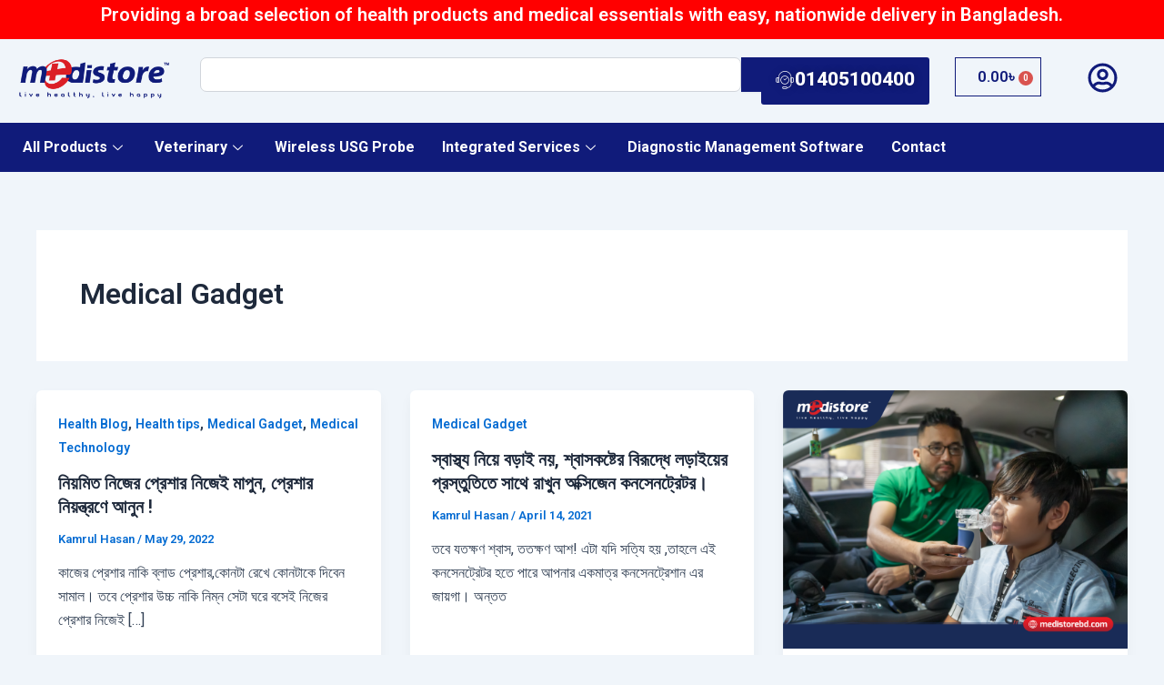

--- FILE ---
content_type: text/html; charset=UTF-8
request_url: https://www.medistorebd.com/category/medical-gadget/
body_size: 47598
content:
<!DOCTYPE html>
<html lang="en-US" prefix="og: https://ogp.me/ns#">
<head>
<meta charset="UTF-8">
<meta name="viewport" content="width=device-width, initial-scale=1">
	<link rel="profile" href="https://gmpg.org/xfn/11"> 
	
<!-- Search Engine Optimization by Rank Math PRO - https://rankmath.com/ -->
<title>Medical Gadget - Medistore</title>
<meta name="robots" content="index, follow, max-snippet:-1, max-video-preview:-1, max-image-preview:large"/>
<link rel="canonical" href="https://www.medistorebd.com/category/medical-gadget/" />
<meta property="og:locale" content="en_US" />
<meta property="og:type" content="article" />
<meta property="og:title" content="Medical Gadget - Medistore" />
<meta property="og:url" content="https://www.medistorebd.com/category/medical-gadget/" />
<meta property="og:site_name" content="Mdistore" />
<meta name="twitter:card" content="summary_large_image" />
<meta name="twitter:title" content="Medical Gadget - Medistore" />
<meta name="twitter:label1" content="Posts" />
<meta name="twitter:data1" content="5" />
<script type="application/ld+json" class="rank-math-schema-pro">{"@context":"https://schema.org","@graph":[{"@type":"Organization","@id":"https://www.medistorebd.com/#organization","name":"Mdistore"},{"@type":"WebSite","@id":"https://www.medistorebd.com/#website","url":"https://www.medistorebd.com","name":"Mdistore","publisher":{"@id":"https://www.medistorebd.com/#organization"},"inLanguage":"en-US"},{"@type":"BreadcrumbList","@id":"https://www.medistorebd.com/category/medical-gadget/#breadcrumb","itemListElement":[{"@type":"ListItem","position":"1","item":{"@id":"https://www.medistorebd.com","name":"Home"}},{"@type":"ListItem","position":"2","item":{"@id":"https://www.medistorebd.com/category/medical-gadget/","name":"Medical Gadget"}}]},{"@type":"CollectionPage","@id":"https://www.medistorebd.com/category/medical-gadget/#webpage","url":"https://www.medistorebd.com/category/medical-gadget/","name":"Medical Gadget - Medistore","isPartOf":{"@id":"https://www.medistorebd.com/#website"},"inLanguage":"en-US","breadcrumb":{"@id":"https://www.medistorebd.com/category/medical-gadget/#breadcrumb"}}]}</script>
<!-- /Rank Math WordPress SEO plugin -->

<link rel='dns-prefetch' href='//www.googletagmanager.com' />
<link rel="alternate" type="application/rss+xml" title="Medistore &raquo; Feed" href="https://www.medistorebd.com/feed/" />
<link rel="alternate" type="application/rss+xml" title="Medistore &raquo; Comments Feed" href="https://www.medistorebd.com/comments/feed/" />
<link rel="alternate" type="application/rss+xml" title="Medistore &raquo; Medical Gadget Category Feed" href="https://www.medistorebd.com/category/medical-gadget/feed/" />
<style id='wp-img-auto-sizes-contain-inline-css'>
img:is([sizes=auto i],[sizes^="auto," i]){contain-intrinsic-size:3000px 1500px}
/*# sourceURL=wp-img-auto-sizes-contain-inline-css */
</style>
<link rel='stylesheet' id='berocket_mm_quantity_style-css' href='https://www.medistorebd.com/wp-content/plugins/minmax-quantity-for-woocommerce/css/shop.css?ver=1.3.8' media='all' />
<link rel='stylesheet' id='astra-theme-css-css' href='https://www.medistorebd.com/wp-content/themes/astra/assets/css/minified/main.min.css?ver=4.8.8' media='all' />
<style id='astra-theme-css-inline-css'>
:root{--ast-post-nav-space:0;--ast-container-default-xlg-padding:2.5em;--ast-container-default-lg-padding:2.5em;--ast-container-default-slg-padding:2em;--ast-container-default-md-padding:2.5em;--ast-container-default-sm-padding:2.5em;--ast-container-default-xs-padding:2.4em;--ast-container-default-xxs-padding:1.8em;--ast-code-block-background:#ECEFF3;--ast-comment-inputs-background:#F9FAFB;--ast-normal-container-width:1200px;--ast-narrow-container-width:750px;--ast-blog-title-font-weight:600;--ast-blog-meta-weight:600;}html{font-size:100%;}a{color:var(--ast-global-color-0);}a:hover,a:focus{color:var(--ast-global-color-1);}body,button,input,select,textarea,.ast-button,.ast-custom-button{font-family:-apple-system,BlinkMacSystemFont,Segoe UI,Roboto,Oxygen-Sans,Ubuntu,Cantarell,Helvetica Neue,sans-serif;font-weight:400;font-size:16px;font-size:1rem;line-height:var(--ast-body-line-height,1.65em);}blockquote{color:var(--ast-global-color-3);}h1,.entry-content h1,h2,.entry-content h2,h3,.entry-content h3,h4,.entry-content h4,h5,.entry-content h5,h6,.entry-content h6,.site-title,.site-title a{font-weight:600;}.site-title{font-size:26px;font-size:1.625rem;display:block;}.site-header .site-description{font-size:15px;font-size:0.9375rem;display:none;}.entry-title{font-size:20px;font-size:1.25rem;}.ast-blog-single-element.ast-taxonomy-container a{font-size:14px;font-size:0.875rem;}.ast-blog-meta-container{font-size:13px;font-size:0.8125rem;}.archive .ast-article-post .ast-article-inner,.blog .ast-article-post .ast-article-inner,.archive .ast-article-post .ast-article-inner:hover,.blog .ast-article-post .ast-article-inner:hover{border-top-left-radius:6px;border-top-right-radius:6px;border-bottom-right-radius:6px;border-bottom-left-radius:6px;overflow:hidden;}h1,.entry-content h1{font-size:36px;font-size:2.25rem;font-weight:600;line-height:1.4em;}h2,.entry-content h2{font-size:30px;font-size:1.875rem;font-weight:600;line-height:1.3em;}h3,.entry-content h3{font-size:24px;font-size:1.5rem;font-weight:600;line-height:1.3em;}h4,.entry-content h4{font-size:20px;font-size:1.25rem;line-height:1.2em;font-weight:600;}h5,.entry-content h5{font-size:16px;font-size:1rem;line-height:1.2em;font-weight:600;}h6,.entry-content h6{font-size:16px;font-size:1rem;line-height:1.25em;font-weight:600;}::selection{background-color:var(--ast-global-color-0);color:#ffffff;}body,h1,.entry-title a,.entry-content h1,h2,.entry-content h2,h3,.entry-content h3,h4,.entry-content h4,h5,.entry-content h5,h6,.entry-content h6{color:var(--ast-global-color-3);}.tagcloud a:hover,.tagcloud a:focus,.tagcloud a.current-item{color:#ffffff;border-color:var(--ast-global-color-0);background-color:var(--ast-global-color-0);}input:focus,input[type="text"]:focus,input[type="email"]:focus,input[type="url"]:focus,input[type="password"]:focus,input[type="reset"]:focus,input[type="search"]:focus,textarea:focus{border-color:var(--ast-global-color-0);}input[type="radio"]:checked,input[type=reset],input[type="checkbox"]:checked,input[type="checkbox"]:hover:checked,input[type="checkbox"]:focus:checked,input[type=range]::-webkit-slider-thumb{border-color:var(--ast-global-color-0);background-color:var(--ast-global-color-0);box-shadow:none;}.site-footer a:hover + .post-count,.site-footer a:focus + .post-count{background:var(--ast-global-color-0);border-color:var(--ast-global-color-0);}.single .nav-links .nav-previous,.single .nav-links .nav-next{color:var(--ast-global-color-0);}.entry-meta,.entry-meta *{line-height:1.45;color:var(--ast-global-color-0);font-weight:600;}.entry-meta a:not(.ast-button):hover,.entry-meta a:not(.ast-button):hover *,.entry-meta a:not(.ast-button):focus,.entry-meta a:not(.ast-button):focus *,.page-links > .page-link,.page-links .page-link:hover,.post-navigation a:hover{color:var(--ast-global-color-1);}#cat option,.secondary .calendar_wrap thead a,.secondary .calendar_wrap thead a:visited{color:var(--ast-global-color-0);}.secondary .calendar_wrap #today,.ast-progress-val span{background:var(--ast-global-color-0);}.secondary a:hover + .post-count,.secondary a:focus + .post-count{background:var(--ast-global-color-0);border-color:var(--ast-global-color-0);}.calendar_wrap #today > a{color:#ffffff;}.page-links .page-link,.single .post-navigation a{color:var(--ast-global-color-3);}.ast-search-menu-icon .search-form button.search-submit{padding:0 4px;}.ast-search-menu-icon form.search-form{padding-right:0;}.ast-search-menu-icon.slide-search input.search-field{width:0;}.ast-header-search .ast-search-menu-icon.ast-dropdown-active .search-form,.ast-header-search .ast-search-menu-icon.ast-dropdown-active .search-field:focus{transition:all 0.2s;}.search-form input.search-field:focus{outline:none;}.ast-search-menu-icon .search-form button.search-submit:focus,.ast-theme-transparent-header .ast-header-search .ast-dropdown-active .ast-icon,.ast-theme-transparent-header .ast-inline-search .search-field:focus .ast-icon{color:var(--ast-global-color-1);}.ast-header-search .slide-search .search-form{border:2px solid var(--ast-global-color-0);}.ast-header-search .slide-search .search-field{background-color:#fff;}.ast-archive-title{color:var(--ast-global-color-2);}.widget-title,.widget .wp-block-heading{font-size:22px;font-size:1.375rem;color:var(--ast-global-color-2);}.ast-single-post .entry-content a,.ast-comment-content a:not(.ast-comment-edit-reply-wrap a),.woocommerce-js .woocommerce-product-details__short-description a{text-decoration:underline;}.ast-single-post .elementor-button-wrapper .elementor-button,.ast-single-post .entry-content .uagb-tab a,.ast-single-post .entry-content .uagb-ifb-cta a,.ast-single-post .entry-content .uabb-module-content a,.ast-single-post .entry-content .uagb-post-grid a,.ast-single-post .entry-content .uagb-timeline a,.ast-single-post .entry-content .uagb-toc__wrap a,.ast-single-post .entry-content .uagb-taxomony-box a,.ast-single-post .entry-content .woocommerce a,.entry-content .wp-block-latest-posts > li > a,.ast-single-post .entry-content .wp-block-file__button,li.ast-post-filter-single,.ast-single-post .ast-comment-content .comment-reply-link,.ast-single-post .ast-comment-content .comment-edit-link,.entry-content [CLASS*="wc-block"] .wc-block-components-button,.entry-content [CLASS*="wc-block"] .wc-block-components-totals-coupon-link,.entry-content [CLASS*="wc-block"] .wc-block-components-product-name{text-decoration:none;}.ast-search-menu-icon.slide-search a:focus-visible:focus-visible,.astra-search-icon:focus-visible,#close:focus-visible,a:focus-visible,.ast-menu-toggle:focus-visible,.site .skip-link:focus-visible,.wp-block-loginout input:focus-visible,.wp-block-search.wp-block-search__button-inside .wp-block-search__inside-wrapper,.ast-header-navigation-arrow:focus-visible,.woocommerce .wc-proceed-to-checkout > .checkout-button:focus-visible,.woocommerce .woocommerce-MyAccount-navigation ul li a:focus-visible,.ast-orders-table__row .ast-orders-table__cell:focus-visible,.woocommerce .woocommerce-order-details .order-again > .button:focus-visible,.woocommerce .woocommerce-message a.button.wc-forward:focus-visible,.woocommerce #minus_qty:focus-visible,.woocommerce #plus_qty:focus-visible,a#ast-apply-coupon:focus-visible,.woocommerce .woocommerce-info a:focus-visible,.woocommerce .astra-shop-summary-wrap a:focus-visible,.woocommerce a.wc-forward:focus-visible,#ast-apply-coupon:focus-visible,.woocommerce-js .woocommerce-mini-cart-item a.remove:focus-visible,#close:focus-visible,.button.search-submit:focus-visible,#search_submit:focus,.normal-search:focus-visible,.ast-header-account-wrap:focus-visible,.woocommerce .ast-on-card-button.ast-quick-view-trigger:focus{outline-style:dotted;outline-color:inherit;outline-width:thin;}input:focus,input[type="text"]:focus,input[type="email"]:focus,input[type="url"]:focus,input[type="password"]:focus,input[type="reset"]:focus,input[type="search"]:focus,input[type="number"]:focus,textarea:focus,.wp-block-search__input:focus,[data-section="section-header-mobile-trigger"] .ast-button-wrap .ast-mobile-menu-trigger-minimal:focus,.ast-mobile-popup-drawer.active .menu-toggle-close:focus,.woocommerce-ordering select.orderby:focus,#ast-scroll-top:focus,#coupon_code:focus,.woocommerce-page #comment:focus,.woocommerce #reviews #respond input#submit:focus,.woocommerce a.add_to_cart_button:focus,.woocommerce .button.single_add_to_cart_button:focus,.woocommerce .woocommerce-cart-form button:focus,.woocommerce .woocommerce-cart-form__cart-item .quantity .qty:focus,.woocommerce .woocommerce-billing-fields .woocommerce-billing-fields__field-wrapper .woocommerce-input-wrapper > .input-text:focus,.woocommerce #order_comments:focus,.woocommerce #place_order:focus,.woocommerce .woocommerce-address-fields .woocommerce-address-fields__field-wrapper .woocommerce-input-wrapper > .input-text:focus,.woocommerce .woocommerce-MyAccount-content form button:focus,.woocommerce .woocommerce-MyAccount-content .woocommerce-EditAccountForm .woocommerce-form-row .woocommerce-Input.input-text:focus,.woocommerce .ast-woocommerce-container .woocommerce-pagination ul.page-numbers li a:focus,body #content .woocommerce form .form-row .select2-container--default .select2-selection--single:focus,#ast-coupon-code:focus,.woocommerce.woocommerce-js .quantity input[type=number]:focus,.woocommerce-js .woocommerce-mini-cart-item .quantity input[type=number]:focus,.woocommerce p#ast-coupon-trigger:focus{border-style:dotted;border-color:inherit;border-width:thin;}input{outline:none;}.woocommerce-js input[type=text]:focus,.woocommerce-js input[type=email]:focus,.woocommerce-js textarea:focus,input[type=number]:focus,.comments-area textarea#comment:focus,.comments-area textarea#comment:active,.comments-area .ast-comment-formwrap input[type="text"]:focus,.comments-area .ast-comment-formwrap input[type="text"]:active{outline-style:disable;outline-color:inherit;outline-width:thin;}.ast-logo-title-inline .site-logo-img{padding-right:1em;}body .ast-oembed-container *{position:absolute;top:0;width:100%;height:100%;left:0;}body .wp-block-embed-pocket-casts .ast-oembed-container *{position:unset;}.ast-single-post-featured-section + article {margin-top: 2em;}.site-content .ast-single-post-featured-section img {width: 100%;overflow: hidden;object-fit: cover;}.ast-separate-container .site-content .ast-single-post-featured-section + article {margin-top: -80px;z-index: 9;position: relative;border-radius: 4px;}@media (min-width: 922px) {.ast-no-sidebar .site-content .ast-article-image-container--wide {margin-left: -120px;margin-right: -120px;max-width: unset;width: unset;}.ast-left-sidebar .site-content .ast-article-image-container--wide,.ast-right-sidebar .site-content .ast-article-image-container--wide {margin-left: -10px;margin-right: -10px;}.site-content .ast-article-image-container--full {margin-left: calc( -50vw + 50%);margin-right: calc( -50vw + 50%);max-width: 100vw;width: 100vw;}.ast-left-sidebar .site-content .ast-article-image-container--full,.ast-right-sidebar .site-content .ast-article-image-container--full {margin-left: -10px;margin-right: -10px;max-width: inherit;width: auto;}}.site > .ast-single-related-posts-container {margin-top: 0;}@media (min-width: 922px) {.ast-desktop .ast-container--narrow {max-width: var(--ast-narrow-container-width);margin: 0 auto;}}input[type="text"],input[type="number"],input[type="email"],input[type="url"],input[type="password"],input[type="search"],input[type=reset],input[type=tel],input[type=date],select,textarea{font-size:16px;font-style:normal;font-weight:400;line-height:24px;width:100%;padding:12px 16px;border-radius:4px;box-shadow:0px 1px 2px 0px rgba(0,0,0,0.05);color:var(--ast-form-input-text,#475569);}input[type="text"],input[type="number"],input[type="email"],input[type="url"],input[type="password"],input[type="search"],input[type=reset],input[type=tel],input[type=date],select{height:40px;}input[type="date"]{border-width:1px;border-style:solid;border-color:var(--ast-border-color);}input[type="text"]:focus,input[type="number"]:focus,input[type="email"]:focus,input[type="url"]:focus,input[type="password"]:focus,input[type="search"]:focus,input[type=reset]:focus,input[type="tel"]:focus,input[type="date"]:focus,select:focus,textarea:focus{border-color:#046BD2;box-shadow:none;outline:none;color:var(--ast-form-input-focus-text,#475569);}label,legend{color:#111827;font-size:14px;font-style:normal;font-weight:500;line-height:20px;}select{padding:6px 10px;}fieldset{padding:30px;border-radius:4px;}button,.ast-button,.button,input[type="button"],input[type="reset"],input[type="submit"]{border-radius:4px;box-shadow:0px 1px 2px 0px rgba(0,0,0,0.05);}:root{--ast-comment-inputs-background:#FFF;}::placeholder{color:var(--ast-form-field-color,#9CA3AF);}::-ms-input-placeholder{color:var(--ast-form-field-color,#9CA3AF);}.wpcf7 input.wpcf7-form-control:not([type=submit]),.wpcf7 textarea.wpcf7-form-control{padding:12px 16px;}.wpcf7 select.wpcf7-form-control{padding:6px 10px;}.wpcf7 input.wpcf7-form-control:not([type=submit]):focus,.wpcf7 select.wpcf7-form-control:focus,.wpcf7 textarea.wpcf7-form-control:focus{border-style:dotted;border-color:#046BD2;border-width:thin;box-shadow:none;outline:none;color:var(--ast-form-input-focus-text,#475569);}.wpcf7 .wpcf7-not-valid-tip{color:#DC2626;font-size:14px;font-weight:400;line-height:20px;margin-top:8px;}.wpcf7 input[type=file].wpcf7-form-control{font-size:16px;font-style:normal;font-weight:400;line-height:24px;width:100%;padding:12px 16px;border-radius:4px;box-shadow:0px 1px 2px 0px rgba(0,0,0,0.05);color:var(--ast-form-input-text,#475569);}@media (max-width:921.9px){#ast-desktop-header{display:none;}}@media (min-width:922px){#ast-mobile-header{display:none;}}.wp-block-buttons.aligncenter{justify-content:center;}.wp-block-button.is-style-outline .wp-block-button__link{border-color:var(--ast-global-color-0);}div.wp-block-button.is-style-outline > .wp-block-button__link:not(.has-text-color),div.wp-block-button.wp-block-button__link.is-style-outline:not(.has-text-color){color:var(--ast-global-color-0);}.wp-block-button.is-style-outline .wp-block-button__link:hover,.wp-block-buttons .wp-block-button.is-style-outline .wp-block-button__link:focus,.wp-block-buttons .wp-block-button.is-style-outline > .wp-block-button__link:not(.has-text-color):hover,.wp-block-buttons .wp-block-button.wp-block-button__link.is-style-outline:not(.has-text-color):hover{color:#ffffff;background-color:var(--ast-global-color-1);border-color:var(--ast-global-color-1);}.post-page-numbers.current .page-link,.ast-pagination .page-numbers.current{color:#ffffff;border-color:var(--ast-global-color-0);background-color:var(--ast-global-color-0);}.wp-block-buttons .wp-block-button.is-style-outline .wp-block-button__link.wp-element-button,.ast-outline-button,.wp-block-uagb-buttons-child .uagb-buttons-repeater.ast-outline-button{border-color:var(--ast-global-color-0);font-family:inherit;font-weight:500;font-size:16px;font-size:1rem;line-height:1em;padding-top:13px;padding-right:30px;padding-bottom:13px;padding-left:30px;}.wp-block-buttons .wp-block-button.is-style-outline > .wp-block-button__link:not(.has-text-color),.wp-block-buttons .wp-block-button.wp-block-button__link.is-style-outline:not(.has-text-color),.ast-outline-button{color:var(--ast-global-color-0);}.wp-block-button.is-style-outline .wp-block-button__link:hover,.wp-block-buttons .wp-block-button.is-style-outline .wp-block-button__link:focus,.wp-block-buttons .wp-block-button.is-style-outline > .wp-block-button__link:not(.has-text-color):hover,.wp-block-buttons .wp-block-button.wp-block-button__link.is-style-outline:not(.has-text-color):hover,.ast-outline-button:hover,.ast-outline-button:focus,.wp-block-uagb-buttons-child .uagb-buttons-repeater.ast-outline-button:hover,.wp-block-uagb-buttons-child .uagb-buttons-repeater.ast-outline-button:focus{color:#ffffff;background-color:var(--ast-global-color-1);border-color:var(--ast-global-color-1);}.ast-single-post .entry-content a.ast-outline-button,.ast-single-post .entry-content .is-style-outline>.wp-block-button__link{text-decoration:none;}.wp-block-button .wp-block-button__link.wp-element-button.is-style-outline:not(.has-background),.wp-block-button.is-style-outline>.wp-block-button__link.wp-element-button:not(.has-background),.ast-outline-button{background-color:transparent;}.uagb-buttons-repeater.ast-outline-button{border-radius:9999px;}@media (max-width:921px){.wp-block-buttons .wp-block-button.is-style-outline .wp-block-button__link.wp-element-button,.ast-outline-button,.wp-block-uagb-buttons-child .uagb-buttons-repeater.ast-outline-button{padding-top:12px;padding-right:28px;padding-bottom:12px;padding-left:28px;}}@media (max-width:544px){.wp-block-buttons .wp-block-button.is-style-outline .wp-block-button__link.wp-element-button,.ast-outline-button,.wp-block-uagb-buttons-child .uagb-buttons-repeater.ast-outline-button{padding-top:10px;padding-right:24px;padding-bottom:10px;padding-left:24px;}}.entry-content[data-ast-blocks-layout] > figure{margin-bottom:1em;}h1.widget-title{font-weight:600;}h2.widget-title{font-weight:600;}h3.widget-title{font-weight:600;} .content-area .elementor-widget-theme-post-content h1,.content-area .elementor-widget-theme-post-content h2,.content-area .elementor-widget-theme-post-content h3,.content-area .elementor-widget-theme-post-content h4,.content-area .elementor-widget-theme-post-content h5,.content-area .elementor-widget-theme-post-content h6{margin-top:1.5em;margin-bottom:calc(0.3em + 10px);}.review-rating{display:flex;align-items:center;order:2;}#page{display:flex;flex-direction:column;min-height:100vh;}.ast-404-layout-1 h1.page-title{color:var(--ast-global-color-2);}.single .post-navigation a{line-height:1em;height:inherit;}.error-404 .page-sub-title{font-size:1.5rem;font-weight:inherit;}.search .site-content .content-area .search-form{margin-bottom:0;}#page .site-content{flex-grow:1;}.widget{margin-bottom:1.25em;}#secondary li{line-height:1.5em;}#secondary .wp-block-group h2{margin-bottom:0.7em;}#secondary h2{font-size:1.7rem;}.ast-separate-container .ast-article-post,.ast-separate-container .ast-article-single,.ast-separate-container .comment-respond{padding:3em;}.ast-separate-container .ast-article-single .ast-article-single{padding:0;}.ast-article-single .wp-block-post-template-is-layout-grid{padding-left:0;}.ast-separate-container .comments-title,.ast-narrow-container .comments-title{padding:1.5em 2em;}.ast-page-builder-template .comment-form-textarea,.ast-comment-formwrap .ast-grid-common-col{padding:0;}.ast-comment-formwrap{padding:0;display:inline-flex;column-gap:20px;width:100%;margin-left:0;margin-right:0;}.comments-area textarea#comment:focus,.comments-area textarea#comment:active,.comments-area .ast-comment-formwrap input[type="text"]:focus,.comments-area .ast-comment-formwrap input[type="text"]:active {box-shadow:none;outline:none;}.archive.ast-page-builder-template .entry-header{margin-top:2em;}.ast-page-builder-template .ast-comment-formwrap{width:100%;}.entry-title{margin-bottom:0.6em;}.ast-archive-description p{font-size:inherit;font-weight:inherit;line-height:inherit;}.ast-separate-container .ast-comment-list li.depth-1,.hentry{margin-bottom:1.5em;}.site-content section.ast-archive-description{margin-bottom:2em;}@media (min-width:921px){.ast-left-sidebar.ast-page-builder-template #secondary,.archive.ast-right-sidebar.ast-page-builder-template .site-main{padding-left:20px;padding-right:20px;}}@media (max-width:544px){.ast-comment-formwrap.ast-row{column-gap:10px;display:inline-block;}#ast-commentform .ast-grid-common-col{position:relative;width:100%;}}@media (min-width:1201px){.ast-separate-container .ast-article-post,.ast-separate-container .ast-article-single,.ast-separate-container .ast-author-box,.ast-separate-container .ast-404-layout-1,.ast-separate-container .no-results{padding:3em;}} .content-area .elementor-widget-theme-post-content h1,.content-area .elementor-widget-theme-post-content h2,.content-area .elementor-widget-theme-post-content h3,.content-area .elementor-widget-theme-post-content h4,.content-area .elementor-widget-theme-post-content h5,.content-area .elementor-widget-theme-post-content h6{margin-top:1.5em;margin-bottom:calc(0.3em + 10px);}.elementor-loop-container .e-loop-item,.elementor-loop-container .ast-separate-container .ast-article-post,.elementor-loop-container .ast-separate-container .ast-article-single,.elementor-loop-container .ast-separate-container .comment-respond{padding:0px;}@media (max-width:921px){.ast-separate-container #primary,.ast-separate-container #secondary{padding:1.5em 0;}#primary,#secondary{padding:1.5em 0;margin:0;}.ast-left-sidebar #content > .ast-container{display:flex;flex-direction:column-reverse;width:100%;}}@media (min-width:922px){.ast-separate-container.ast-right-sidebar #primary,.ast-separate-container.ast-left-sidebar #primary{border:0;}.search-no-results.ast-separate-container #primary{margin-bottom:4em;}}.wp-block-button .wp-block-button__link{color:#ffffff;}.wp-block-button .wp-block-button__link:hover,.wp-block-button .wp-block-button__link:focus{color:#ffffff;background-color:var(--ast-global-color-1);border-color:var(--ast-global-color-1);}.elementor-widget-heading h1.elementor-heading-title{line-height:1.4em;}.elementor-widget-heading h2.elementor-heading-title{line-height:1.3em;}.elementor-widget-heading h3.elementor-heading-title{line-height:1.3em;}.elementor-widget-heading h4.elementor-heading-title{line-height:1.2em;}.elementor-widget-heading h5.elementor-heading-title{line-height:1.2em;}.elementor-widget-heading h6.elementor-heading-title{line-height:1.25em;}.wp-block-button .wp-block-button__link,.wp-block-search .wp-block-search__button,body .wp-block-file .wp-block-file__button{border-color:var(--ast-global-color-0);background-color:var(--ast-global-color-0);color:#ffffff;font-family:inherit;font-weight:500;line-height:1em;font-size:16px;font-size:1rem;padding-top:15px;padding-right:30px;padding-bottom:15px;padding-left:30px;}.ast-single-post .entry-content .wp-block-button .wp-block-button__link,.ast-single-post .entry-content .wp-block-search .wp-block-search__button,body .entry-content .wp-block-file .wp-block-file__button{text-decoration:none;}@media (max-width:921px){.wp-block-button .wp-block-button__link,.wp-block-search .wp-block-search__button,body .wp-block-file .wp-block-file__button{padding-top:14px;padding-right:28px;padding-bottom:14px;padding-left:28px;}}@media (max-width:544px){.wp-block-button .wp-block-button__link,.wp-block-search .wp-block-search__button,body .wp-block-file .wp-block-file__button{padding-top:12px;padding-right:24px;padding-bottom:12px;padding-left:24px;}}.menu-toggle,button,.ast-button,.ast-custom-button,.button,input#submit,input[type="button"],input[type="submit"],input[type="reset"],#comments .submit,.search .search-submit,form[CLASS*="wp-block-search__"].wp-block-search .wp-block-search__inside-wrapper .wp-block-search__button,body .wp-block-file .wp-block-file__button,.search .search-submit,.woocommerce-js a.button,.woocommerce button.button,.woocommerce .woocommerce-message a.button,.woocommerce #respond input#submit.alt,.woocommerce input.button.alt,.woocommerce input.button,.woocommerce input.button:disabled,.woocommerce input.button:disabled[disabled],.woocommerce input.button:disabled:hover,.woocommerce input.button:disabled[disabled]:hover,.woocommerce #respond input#submit,.woocommerce button.button.alt.disabled,.wc-block-grid__products .wc-block-grid__product .wp-block-button__link,.wc-block-grid__product-onsale,[CLASS*="wc-block"] button,.woocommerce-js .astra-cart-drawer .astra-cart-drawer-content .woocommerce-mini-cart__buttons .button:not(.checkout):not(.ast-continue-shopping),.woocommerce-js .astra-cart-drawer .astra-cart-drawer-content .woocommerce-mini-cart__buttons a.checkout,.woocommerce button.button.alt.disabled.wc-variation-selection-needed,[CLASS*="wc-block"] .wc-block-components-button{border-style:solid;border-top-width:0;border-right-width:0;border-left-width:0;border-bottom-width:0;color:#ffffff;border-color:var(--ast-global-color-0);background-color:var(--ast-global-color-0);padding-top:15px;padding-right:30px;padding-bottom:15px;padding-left:30px;font-family:inherit;font-weight:500;font-size:16px;font-size:1rem;line-height:1em;}button:focus,.menu-toggle:hover,button:hover,.ast-button:hover,.ast-custom-button:hover .button:hover,.ast-custom-button:hover ,input[type=reset]:hover,input[type=reset]:focus,input#submit:hover,input#submit:focus,input[type="button"]:hover,input[type="button"]:focus,input[type="submit"]:hover,input[type="submit"]:focus,form[CLASS*="wp-block-search__"].wp-block-search .wp-block-search__inside-wrapper .wp-block-search__button:hover,form[CLASS*="wp-block-search__"].wp-block-search .wp-block-search__inside-wrapper .wp-block-search__button:focus,body .wp-block-file .wp-block-file__button:hover,body .wp-block-file .wp-block-file__button:focus,.woocommerce-js a.button:hover,.woocommerce button.button:hover,.woocommerce .woocommerce-message a.button:hover,.woocommerce #respond input#submit:hover,.woocommerce #respond input#submit.alt:hover,.woocommerce input.button.alt:hover,.woocommerce input.button:hover,.woocommerce button.button.alt.disabled:hover,.wc-block-grid__products .wc-block-grid__product .wp-block-button__link:hover,[CLASS*="wc-block"] button:hover,.woocommerce-js .astra-cart-drawer .astra-cart-drawer-content .woocommerce-mini-cart__buttons .button:not(.checkout):not(.ast-continue-shopping):hover,.woocommerce-js .astra-cart-drawer .astra-cart-drawer-content .woocommerce-mini-cart__buttons a.checkout:hover,.woocommerce button.button.alt.disabled.wc-variation-selection-needed:hover,[CLASS*="wc-block"] .wc-block-components-button:hover,[CLASS*="wc-block"] .wc-block-components-button:focus{color:#ffffff;background-color:var(--ast-global-color-1);border-color:var(--ast-global-color-1);}form[CLASS*="wp-block-search__"].wp-block-search .wp-block-search__inside-wrapper .wp-block-search__button.has-icon{padding-top:calc(15px - 3px);padding-right:calc(30px - 3px);padding-bottom:calc(15px - 3px);padding-left:calc(30px - 3px);}@media (max-width:921px){.menu-toggle,button,.ast-button,.ast-custom-button,.button,input#submit,input[type="button"],input[type="submit"],input[type="reset"],#comments .submit,.search .search-submit,form[CLASS*="wp-block-search__"].wp-block-search .wp-block-search__inside-wrapper .wp-block-search__button,body .wp-block-file .wp-block-file__button,.search .search-submit,.woocommerce-js a.button,.woocommerce button.button,.woocommerce .woocommerce-message a.button,.woocommerce #respond input#submit.alt,.woocommerce input.button.alt,.woocommerce input.button,.woocommerce input.button:disabled,.woocommerce input.button:disabled[disabled],.woocommerce input.button:disabled:hover,.woocommerce input.button:disabled[disabled]:hover,.woocommerce #respond input#submit,.woocommerce button.button.alt.disabled,.wc-block-grid__products .wc-block-grid__product .wp-block-button__link,.wc-block-grid__product-onsale,[CLASS*="wc-block"] button,.woocommerce-js .astra-cart-drawer .astra-cart-drawer-content .woocommerce-mini-cart__buttons .button:not(.checkout):not(.ast-continue-shopping),.woocommerce-js .astra-cart-drawer .astra-cart-drawer-content .woocommerce-mini-cart__buttons a.checkout,.woocommerce button.button.alt.disabled.wc-variation-selection-needed,[CLASS*="wc-block"] .wc-block-components-button{padding-top:14px;padding-right:28px;padding-bottom:14px;padding-left:28px;}}@media (max-width:544px){.menu-toggle,button,.ast-button,.ast-custom-button,.button,input#submit,input[type="button"],input[type="submit"],input[type="reset"],#comments .submit,.search .search-submit,form[CLASS*="wp-block-search__"].wp-block-search .wp-block-search__inside-wrapper .wp-block-search__button,body .wp-block-file .wp-block-file__button,.search .search-submit,.woocommerce-js a.button,.woocommerce button.button,.woocommerce .woocommerce-message a.button,.woocommerce #respond input#submit.alt,.woocommerce input.button.alt,.woocommerce input.button,.woocommerce input.button:disabled,.woocommerce input.button:disabled[disabled],.woocommerce input.button:disabled:hover,.woocommerce input.button:disabled[disabled]:hover,.woocommerce #respond input#submit,.woocommerce button.button.alt.disabled,.wc-block-grid__products .wc-block-grid__product .wp-block-button__link,.wc-block-grid__product-onsale,[CLASS*="wc-block"] button,.woocommerce-js .astra-cart-drawer .astra-cart-drawer-content .woocommerce-mini-cart__buttons .button:not(.checkout):not(.ast-continue-shopping),.woocommerce-js .astra-cart-drawer .astra-cart-drawer-content .woocommerce-mini-cart__buttons a.checkout,.woocommerce button.button.alt.disabled.wc-variation-selection-needed,[CLASS*="wc-block"] .wc-block-components-button{padding-top:12px;padding-right:24px;padding-bottom:12px;padding-left:24px;}}@media (max-width:921px){.ast-mobile-header-stack .main-header-bar .ast-search-menu-icon{display:inline-block;}.ast-header-break-point.ast-header-custom-item-outside .ast-mobile-header-stack .main-header-bar .ast-search-icon{margin:0;}.ast-comment-avatar-wrap img{max-width:2.5em;}.ast-comment-meta{padding:0 1.8888em 1.3333em;}}@media (min-width:544px){.ast-container{max-width:100%;}}@media (max-width:544px){.ast-separate-container .ast-article-post,.ast-separate-container .ast-article-single,.ast-separate-container .comments-title,.ast-separate-container .ast-archive-description{padding:1.5em 1em;}.ast-separate-container #content .ast-container{padding-left:0.54em;padding-right:0.54em;}.ast-separate-container .ast-comment-list .bypostauthor{padding:.5em;}.ast-search-menu-icon.ast-dropdown-active .search-field{width:170px;}} #ast-mobile-header .ast-site-header-cart-li a{pointer-events:none;}.ast-separate-container{background-color:var(--ast-global-color-4);}@media (max-width:921px){.site-title{display:block;}.site-header .site-description{display:none;}h1,.entry-content h1{font-size:30px;}h2,.entry-content h2{font-size:25px;}h3,.entry-content h3{font-size:20px;}}@media (max-width:544px){.site-title{display:block;}.site-header .site-description{display:none;}h1,.entry-content h1{font-size:30px;}h2,.entry-content h2{font-size:25px;}h3,.entry-content h3{font-size:20px;}}@media (max-width:921px){html{font-size:91.2%;}}@media (max-width:544px){html{font-size:91.2%;}}@media (min-width:922px){.ast-container{max-width:1240px;}}@media (min-width:922px){.site-content .ast-container{display:flex;}}@media (max-width:921px){.site-content .ast-container{flex-direction:column;}}.ast-blog-layout-4-grid .ast-article-post{width:33.33%;margin-bottom:2em;border-bottom:0;background-color:transparent;}.ast-blog-layout-4-grid .ast-article-inner .wp-post-image{width:100%;}.ast-article-inner{padding:1.5em;}.ast-blog-layout-4-grid .ast-row{display:flex;flex-wrap:wrap;flex-flow:row wrap;align-items:stretch;}.ast-separate-container .ast-blog-layout-4-grid .ast-article-post{padding:0 1em 0;}.ast-separate-container.ast-desktop .ast-blog-layout-4-grid .ast-row{margin-left:-1em;margin-right:-1em;}.ast-blog-layout-4-grid .ast-article-inner{box-shadow:0px 6px 15px -2px rgba(16,24,40,0.05);}.ast-separate-container .ast-blog-layout-4-grid .ast-article-inner,.ast-plain-container .ast-blog-layout-4-grid .ast-article-inner{height:100%;}.ast-row .blog-layout-4 .post-content,.blog-layout-4 .post-thumb{padding-left:0;padding-right:0;}.ast-article-post.remove-featured-img-padding .blog-layout-4 .post-content .ast-blog-featured-section:first-child .post-thumb-img-content{margin-top:-1.5em;}.ast-article-post.remove-featured-img-padding .blog-layout-4 .post-content .ast-blog-featured-section .post-thumb-img-content{margin-left:-1.5em;margin-right:-1.5em;}@media (max-width:921px){.ast-blog-layout-4-grid .ast-article-post{width:100%;}}.ast-blog-layout-6-grid .ast-blog-featured-section:before {content: "";}.ast-article-post .post-thumb-img-content img{aspect-ratio:16/9;width:100%;}.ast-article-post .post-thumb-img-content{overflow:hidden;}.ast-article-post .post-thumb-img-content img{transform:scale(1);transition:transform .5s ease;}.ast-article-post:hover .post-thumb-img-content img{transform:scale(1.1);}.cat-links.badge a,.tags-links.badge a {padding: 4px 8px;border-radius: 3px;font-weight: 400;}.cat-links.underline a,.tags-links.underline a{text-decoration: underline;}@media (min-width:922px){.main-header-menu .sub-menu .menu-item.ast-left-align-sub-menu:hover > .sub-menu,.main-header-menu .sub-menu .menu-item.ast-left-align-sub-menu.focus > .sub-menu{margin-left:-0px;}}.entry-content li > p{margin-bottom:0;}.site .comments-area{padding-bottom:2em;margin-top:2em;}.wp-block-file {display: flex;align-items: center;flex-wrap: wrap;justify-content: space-between;}.wp-block-pullquote {border: none;}.wp-block-pullquote blockquote::before {content: "\201D";font-family: "Helvetica",sans-serif;display: flex;transform: rotate( 180deg );font-size: 6rem;font-style: normal;line-height: 1;font-weight: bold;align-items: center;justify-content: center;}.has-text-align-right > blockquote::before {justify-content: flex-start;}.has-text-align-left > blockquote::before {justify-content: flex-end;}figure.wp-block-pullquote.is-style-solid-color blockquote {max-width: 100%;text-align: inherit;}:root {--wp--custom--ast-default-block-top-padding: 3em;--wp--custom--ast-default-block-right-padding: 3em;--wp--custom--ast-default-block-bottom-padding: 3em;--wp--custom--ast-default-block-left-padding: 3em;--wp--custom--ast-container-width: 1200px;--wp--custom--ast-content-width-size: 1200px;--wp--custom--ast-wide-width-size: calc(1200px + var(--wp--custom--ast-default-block-left-padding) + var(--wp--custom--ast-default-block-right-padding));}.ast-narrow-container {--wp--custom--ast-content-width-size: 750px;--wp--custom--ast-wide-width-size: 750px;}@media(max-width: 921px) {:root {--wp--custom--ast-default-block-top-padding: 3em;--wp--custom--ast-default-block-right-padding: 2em;--wp--custom--ast-default-block-bottom-padding: 3em;--wp--custom--ast-default-block-left-padding: 2em;}}@media(max-width: 544px) {:root {--wp--custom--ast-default-block-top-padding: 3em;--wp--custom--ast-default-block-right-padding: 1.5em;--wp--custom--ast-default-block-bottom-padding: 3em;--wp--custom--ast-default-block-left-padding: 1.5em;}}.entry-content > .wp-block-group,.entry-content > .wp-block-cover,.entry-content > .wp-block-columns {padding-top: var(--wp--custom--ast-default-block-top-padding);padding-right: var(--wp--custom--ast-default-block-right-padding);padding-bottom: var(--wp--custom--ast-default-block-bottom-padding);padding-left: var(--wp--custom--ast-default-block-left-padding);}.ast-plain-container.ast-no-sidebar .entry-content > .alignfull,.ast-page-builder-template .ast-no-sidebar .entry-content > .alignfull {margin-left: calc( -50vw + 50%);margin-right: calc( -50vw + 50%);max-width: 100vw;width: 100vw;}.ast-plain-container.ast-no-sidebar .entry-content .alignfull .alignfull,.ast-page-builder-template.ast-no-sidebar .entry-content .alignfull .alignfull,.ast-plain-container.ast-no-sidebar .entry-content .alignfull .alignwide,.ast-page-builder-template.ast-no-sidebar .entry-content .alignfull .alignwide,.ast-plain-container.ast-no-sidebar .entry-content .alignwide .alignfull,.ast-page-builder-template.ast-no-sidebar .entry-content .alignwide .alignfull,.ast-plain-container.ast-no-sidebar .entry-content .alignwide .alignwide,.ast-page-builder-template.ast-no-sidebar .entry-content .alignwide .alignwide,.ast-plain-container.ast-no-sidebar .entry-content .wp-block-column .alignfull,.ast-page-builder-template.ast-no-sidebar .entry-content .wp-block-column .alignfull,.ast-plain-container.ast-no-sidebar .entry-content .wp-block-column .alignwide,.ast-page-builder-template.ast-no-sidebar .entry-content .wp-block-column .alignwide {margin-left: auto;margin-right: auto;width: 100%;}[data-ast-blocks-layout] .wp-block-separator:not(.is-style-dots) {height: 0;}[data-ast-blocks-layout] .wp-block-separator {margin: 20px auto;}[data-ast-blocks-layout] .wp-block-separator:not(.is-style-wide):not(.is-style-dots) {max-width: 100px;}[data-ast-blocks-layout] .wp-block-separator.has-background {padding: 0;}.entry-content[data-ast-blocks-layout] > * {max-width: var(--wp--custom--ast-content-width-size);margin-left: auto;margin-right: auto;}.entry-content[data-ast-blocks-layout] > .alignwide {max-width: var(--wp--custom--ast-wide-width-size);}.entry-content[data-ast-blocks-layout] .alignfull {max-width: none;}.entry-content .wp-block-columns {margin-bottom: 0;}blockquote {margin: 1.5em;border-color: rgba(0,0,0,0.05);}.wp-block-quote:not(.has-text-align-right):not(.has-text-align-center) {border-left: 5px solid rgba(0,0,0,0.05);}.has-text-align-right > blockquote,blockquote.has-text-align-right {border-right: 5px solid rgba(0,0,0,0.05);}.has-text-align-left > blockquote,blockquote.has-text-align-left {border-left: 5px solid rgba(0,0,0,0.05);}.wp-block-site-tagline,.wp-block-latest-posts .read-more {margin-top: 15px;}.wp-block-loginout p label {display: block;}.wp-block-loginout p:not(.login-remember):not(.login-submit) input {width: 100%;}.wp-block-loginout input:focus {border-color: transparent;}.wp-block-loginout input:focus {outline: thin dotted;}.entry-content .wp-block-media-text .wp-block-media-text__content {padding: 0 0 0 8%;}.entry-content .wp-block-media-text.has-media-on-the-right .wp-block-media-text__content {padding: 0 8% 0 0;}.entry-content .wp-block-media-text.has-background .wp-block-media-text__content {padding: 8%;}.entry-content .wp-block-cover:not([class*="background-color"]) .wp-block-cover__inner-container,.entry-content .wp-block-cover:not([class*="background-color"]) .wp-block-cover-image-text,.entry-content .wp-block-cover:not([class*="background-color"]) .wp-block-cover-text,.entry-content .wp-block-cover-image:not([class*="background-color"]) .wp-block-cover__inner-container,.entry-content .wp-block-cover-image:not([class*="background-color"]) .wp-block-cover-image-text,.entry-content .wp-block-cover-image:not([class*="background-color"]) .wp-block-cover-text {color: var(--ast-global-color-5);}.wp-block-loginout .login-remember input {width: 1.1rem;height: 1.1rem;margin: 0 5px 4px 0;vertical-align: middle;}.wp-block-latest-posts > li > *:first-child,.wp-block-latest-posts:not(.is-grid) > li:first-child {margin-top: 0;}.entry-content > .wp-block-buttons,.entry-content > .wp-block-uagb-buttons {margin-bottom: 1.5em;}.wp-block-search__inside-wrapper .wp-block-search__input {padding: 0 10px;color: var(--ast-global-color-3);background: var(--ast-global-color-5);border-color: var(--ast-border-color);}.wp-block-latest-posts .read-more {margin-bottom: 1.5em;}.wp-block-search__no-button .wp-block-search__inside-wrapper .wp-block-search__input {padding-top: 5px;padding-bottom: 5px;}.wp-block-latest-posts .wp-block-latest-posts__post-date,.wp-block-latest-posts .wp-block-latest-posts__post-author {font-size: 1rem;}.wp-block-latest-posts > li > *,.wp-block-latest-posts:not(.is-grid) > li {margin-top: 12px;margin-bottom: 12px;}.ast-page-builder-template .entry-content[data-ast-blocks-layout] > *,.ast-page-builder-template .entry-content[data-ast-blocks-layout] > .alignfull:not(.wp-block-group) > * {max-width: none;}.ast-page-builder-template .entry-content[data-ast-blocks-layout] > .alignwide > * {max-width: var(--wp--custom--ast-wide-width-size);}.ast-page-builder-template .entry-content[data-ast-blocks-layout] > .inherit-container-width > *,.ast-page-builder-template .entry-content[data-ast-blocks-layout] > *:not(.wp-block-group) > *,.entry-content[data-ast-blocks-layout] > .wp-block-cover .wp-block-cover__inner-container {max-width: var(--wp--custom--ast-content-width-size) ;margin-left: auto;margin-right: auto;}.entry-content[data-ast-blocks-layout] .wp-block-cover:not(.alignleft):not(.alignright) {width: auto;}@media(max-width: 1200px) {.ast-separate-container .entry-content > .alignfull,.ast-separate-container .entry-content[data-ast-blocks-layout] > .alignwide,.ast-plain-container .entry-content[data-ast-blocks-layout] > .alignwide,.ast-plain-container .entry-content .alignfull {margin-left: calc(-1 * min(var(--ast-container-default-xlg-padding),20px)) ;margin-right: calc(-1 * min(var(--ast-container-default-xlg-padding),20px));}}@media(min-width: 1201px) {.ast-separate-container .entry-content > .alignfull {margin-left: calc(-1 * var(--ast-container-default-xlg-padding) );margin-right: calc(-1 * var(--ast-container-default-xlg-padding) );}.ast-separate-container .entry-content[data-ast-blocks-layout] > .alignwide,.ast-plain-container .entry-content[data-ast-blocks-layout] > .alignwide {margin-left: calc(-1 * var(--wp--custom--ast-default-block-left-padding) );margin-right: calc(-1 * var(--wp--custom--ast-default-block-right-padding) );}}@media(min-width: 921px) {.ast-separate-container .entry-content .wp-block-group.alignwide:not(.inherit-container-width) > :where(:not(.alignleft):not(.alignright)),.ast-plain-container .entry-content .wp-block-group.alignwide:not(.inherit-container-width) > :where(:not(.alignleft):not(.alignright)) {max-width: calc( var(--wp--custom--ast-content-width-size) + 80px );}.ast-plain-container.ast-right-sidebar .entry-content[data-ast-blocks-layout] .alignfull,.ast-plain-container.ast-left-sidebar .entry-content[data-ast-blocks-layout] .alignfull {margin-left: -60px;margin-right: -60px;}}@media(min-width: 544px) {.entry-content > .alignleft {margin-right: 20px;}.entry-content > .alignright {margin-left: 20px;}}@media (max-width:544px){.wp-block-columns .wp-block-column:not(:last-child){margin-bottom:20px;}.wp-block-latest-posts{margin:0;}}@media( max-width: 600px ) {.entry-content .wp-block-media-text .wp-block-media-text__content,.entry-content .wp-block-media-text.has-media-on-the-right .wp-block-media-text__content {padding: 8% 0 0;}.entry-content .wp-block-media-text.has-background .wp-block-media-text__content {padding: 8%;}}.ast-page-builder-template .entry-header {padding-left: 0;}.ast-narrow-container .site-content .wp-block-uagb-image--align-full .wp-block-uagb-image__figure {max-width: 100%;margin-left: auto;margin-right: auto;}.entry-content ul,.entry-content ol {padding: revert;margin: revert;padding-left: 20px;}:root .has-ast-global-color-0-color{color:var(--ast-global-color-0);}:root .has-ast-global-color-0-background-color{background-color:var(--ast-global-color-0);}:root .wp-block-button .has-ast-global-color-0-color{color:var(--ast-global-color-0);}:root .wp-block-button .has-ast-global-color-0-background-color{background-color:var(--ast-global-color-0);}:root .has-ast-global-color-1-color{color:var(--ast-global-color-1);}:root .has-ast-global-color-1-background-color{background-color:var(--ast-global-color-1);}:root .wp-block-button .has-ast-global-color-1-color{color:var(--ast-global-color-1);}:root .wp-block-button .has-ast-global-color-1-background-color{background-color:var(--ast-global-color-1);}:root .has-ast-global-color-2-color{color:var(--ast-global-color-2);}:root .has-ast-global-color-2-background-color{background-color:var(--ast-global-color-2);}:root .wp-block-button .has-ast-global-color-2-color{color:var(--ast-global-color-2);}:root .wp-block-button .has-ast-global-color-2-background-color{background-color:var(--ast-global-color-2);}:root .has-ast-global-color-3-color{color:var(--ast-global-color-3);}:root .has-ast-global-color-3-background-color{background-color:var(--ast-global-color-3);}:root .wp-block-button .has-ast-global-color-3-color{color:var(--ast-global-color-3);}:root .wp-block-button .has-ast-global-color-3-background-color{background-color:var(--ast-global-color-3);}:root .has-ast-global-color-4-color{color:var(--ast-global-color-4);}:root .has-ast-global-color-4-background-color{background-color:var(--ast-global-color-4);}:root .wp-block-button .has-ast-global-color-4-color{color:var(--ast-global-color-4);}:root .wp-block-button .has-ast-global-color-4-background-color{background-color:var(--ast-global-color-4);}:root .has-ast-global-color-5-color{color:var(--ast-global-color-5);}:root .has-ast-global-color-5-background-color{background-color:var(--ast-global-color-5);}:root .wp-block-button .has-ast-global-color-5-color{color:var(--ast-global-color-5);}:root .wp-block-button .has-ast-global-color-5-background-color{background-color:var(--ast-global-color-5);}:root .has-ast-global-color-6-color{color:var(--ast-global-color-6);}:root .has-ast-global-color-6-background-color{background-color:var(--ast-global-color-6);}:root .wp-block-button .has-ast-global-color-6-color{color:var(--ast-global-color-6);}:root .wp-block-button .has-ast-global-color-6-background-color{background-color:var(--ast-global-color-6);}:root .has-ast-global-color-7-color{color:var(--ast-global-color-7);}:root .has-ast-global-color-7-background-color{background-color:var(--ast-global-color-7);}:root .wp-block-button .has-ast-global-color-7-color{color:var(--ast-global-color-7);}:root .wp-block-button .has-ast-global-color-7-background-color{background-color:var(--ast-global-color-7);}:root .has-ast-global-color-8-color{color:var(--ast-global-color-8);}:root .has-ast-global-color-8-background-color{background-color:var(--ast-global-color-8);}:root .wp-block-button .has-ast-global-color-8-color{color:var(--ast-global-color-8);}:root .wp-block-button .has-ast-global-color-8-background-color{background-color:var(--ast-global-color-8);}:root{--ast-global-color-0:#046bd2;--ast-global-color-1:#045cb4;--ast-global-color-2:#1e293b;--ast-global-color-3:#334155;--ast-global-color-4:#F0F5FA;--ast-global-color-5:#FFFFFF;--ast-global-color-6:#D1D5DB;--ast-global-color-7:#111111;--ast-global-color-8:#111111;}:root {--ast-border-color : var(--ast-global-color-6);}.ast-archive-entry-banner {-js-display: flex;display: flex;flex-direction: column;justify-content: center;text-align: center;position: relative;background: #eeeeee;}.ast-archive-entry-banner[data-banner-width-type="custom"] {margin: 0 auto;width: 100%;}.ast-archive-entry-banner[data-banner-layout="layout-1"] {background: inherit;padding: 20px 0;text-align: left;}body.archive .ast-archive-description{max-width:1200px;width:100%;text-align:left;padding-top:3em;padding-right:3em;padding-bottom:3em;padding-left:3em;}body.archive .ast-archive-description .ast-archive-title,body.archive .ast-archive-description .ast-archive-title *{font-weight:600;font-size:32px;font-size:2rem;}body.archive .ast-archive-description > *:not(:last-child){margin-bottom:10px;}@media (max-width:921px){body.archive .ast-archive-description{text-align:left;}}@media (max-width:544px){body.archive .ast-archive-description{text-align:left;}}.ast-breadcrumbs .trail-browse,.ast-breadcrumbs .trail-items,.ast-breadcrumbs .trail-items li{display:inline-block;margin:0;padding:0;border:none;background:inherit;text-indent:0;text-decoration:none;}.ast-breadcrumbs .trail-browse{font-size:inherit;font-style:inherit;font-weight:inherit;color:inherit;}.ast-breadcrumbs .trail-items{list-style:none;}.trail-items li::after{padding:0 0.3em;content:"\00bb";}.trail-items li:last-of-type::after{display:none;}h1,.entry-content h1,h2,.entry-content h2,h3,.entry-content h3,h4,.entry-content h4,h5,.entry-content h5,h6,.entry-content h6{color:var(--ast-global-color-2);}.entry-title a{color:var(--ast-global-color-2);}@media (max-width:921px){.ast-builder-grid-row-container.ast-builder-grid-row-tablet-3-firstrow .ast-builder-grid-row > *:first-child,.ast-builder-grid-row-container.ast-builder-grid-row-tablet-3-lastrow .ast-builder-grid-row > *:last-child{grid-column:1 / -1;}}@media (max-width:544px){.ast-builder-grid-row-container.ast-builder-grid-row-mobile-3-firstrow .ast-builder-grid-row > *:first-child,.ast-builder-grid-row-container.ast-builder-grid-row-mobile-3-lastrow .ast-builder-grid-row > *:last-child{grid-column:1 / -1;}}.ast-builder-layout-element[data-section="title_tagline"]{display:flex;}@media (max-width:921px){.ast-header-break-point .ast-builder-layout-element[data-section="title_tagline"]{display:flex;}}@media (max-width:544px){.ast-header-break-point .ast-builder-layout-element[data-section="title_tagline"]{display:flex;}}.ast-builder-menu-1{font-family:inherit;font-weight:inherit;}.ast-builder-menu-1 .menu-item > .menu-link{color:var(--ast-global-color-3);}.ast-builder-menu-1 .menu-item > .ast-menu-toggle{color:var(--ast-global-color-3);}.ast-builder-menu-1 .menu-item:hover > .menu-link,.ast-builder-menu-1 .inline-on-mobile .menu-item:hover > .ast-menu-toggle{color:var(--ast-global-color-1);}.ast-builder-menu-1 .menu-item:hover > .ast-menu-toggle{color:var(--ast-global-color-1);}.ast-builder-menu-1 .menu-item.current-menu-item > .menu-link,.ast-builder-menu-1 .inline-on-mobile .menu-item.current-menu-item > .ast-menu-toggle,.ast-builder-menu-1 .current-menu-ancestor > .menu-link{color:var(--ast-global-color-1);}.ast-builder-menu-1 .menu-item.current-menu-item > .ast-menu-toggle{color:var(--ast-global-color-1);}.ast-builder-menu-1 .sub-menu,.ast-builder-menu-1 .inline-on-mobile .sub-menu{border-top-width:2px;border-bottom-width:0px;border-right-width:0px;border-left-width:0px;border-color:var(--ast-global-color-0);border-style:solid;}.ast-builder-menu-1 .sub-menu .sub-menu{top:-2px;}.ast-builder-menu-1 .main-header-menu > .menu-item > .sub-menu,.ast-builder-menu-1 .main-header-menu > .menu-item > .astra-full-megamenu-wrapper{margin-top:0px;}.ast-desktop .ast-builder-menu-1 .main-header-menu > .menu-item > .sub-menu:before,.ast-desktop .ast-builder-menu-1 .main-header-menu > .menu-item > .astra-full-megamenu-wrapper:before{height:calc( 0px + 2px + 5px );}.ast-desktop .ast-builder-menu-1 .menu-item .sub-menu .menu-link{border-style:none;}@media (max-width:921px){.ast-header-break-point .ast-builder-menu-1 .menu-item.menu-item-has-children > .ast-menu-toggle{top:0;}.ast-builder-menu-1 .inline-on-mobile .menu-item.menu-item-has-children > .ast-menu-toggle{right:-15px;}.ast-builder-menu-1 .menu-item-has-children > .menu-link:after{content:unset;}.ast-builder-menu-1 .main-header-menu > .menu-item > .sub-menu,.ast-builder-menu-1 .main-header-menu > .menu-item > .astra-full-megamenu-wrapper{margin-top:0;}}@media (max-width:544px){.ast-header-break-point .ast-builder-menu-1 .menu-item.menu-item-has-children > .ast-menu-toggle{top:0;}.ast-builder-menu-1 .main-header-menu > .menu-item > .sub-menu,.ast-builder-menu-1 .main-header-menu > .menu-item > .astra-full-megamenu-wrapper{margin-top:0;}}.ast-builder-menu-1{display:flex;}@media (max-width:921px){.ast-header-break-point .ast-builder-menu-1{display:flex;}}@media (max-width:544px){.ast-header-break-point .ast-builder-menu-1{display:flex;}}.site-below-footer-wrap{padding-top:20px;padding-bottom:20px;}.site-below-footer-wrap[data-section="section-below-footer-builder"]{background-color:var(--ast-global-color-5);min-height:60px;border-style:solid;border-width:0px;border-top-width:1px;border-top-color:#eaeaea;}.site-below-footer-wrap[data-section="section-below-footer-builder"] .ast-builder-grid-row{max-width:1200px;min-height:60px;margin-left:auto;margin-right:auto;}.site-below-footer-wrap[data-section="section-below-footer-builder"] .ast-builder-grid-row,.site-below-footer-wrap[data-section="section-below-footer-builder"] .site-footer-section{align-items:center;}.site-below-footer-wrap[data-section="section-below-footer-builder"].ast-footer-row-inline .site-footer-section{display:flex;margin-bottom:0;}.ast-builder-grid-row-full .ast-builder-grid-row{grid-template-columns:1fr;}@media (max-width:921px){.site-below-footer-wrap[data-section="section-below-footer-builder"].ast-footer-row-tablet-inline .site-footer-section{display:flex;margin-bottom:0;}.site-below-footer-wrap[data-section="section-below-footer-builder"].ast-footer-row-tablet-stack .site-footer-section{display:block;margin-bottom:10px;}.ast-builder-grid-row-container.ast-builder-grid-row-tablet-full .ast-builder-grid-row{grid-template-columns:1fr;}}@media (max-width:544px){.site-below-footer-wrap[data-section="section-below-footer-builder"].ast-footer-row-mobile-inline .site-footer-section{display:flex;margin-bottom:0;}.site-below-footer-wrap[data-section="section-below-footer-builder"].ast-footer-row-mobile-stack .site-footer-section{display:block;margin-bottom:10px;}.ast-builder-grid-row-container.ast-builder-grid-row-mobile-full .ast-builder-grid-row{grid-template-columns:1fr;}}.site-below-footer-wrap[data-section="section-below-footer-builder"]{display:grid;}@media (max-width:921px){.ast-header-break-point .site-below-footer-wrap[data-section="section-below-footer-builder"]{display:grid;}}@media (max-width:544px){.ast-header-break-point .site-below-footer-wrap[data-section="section-below-footer-builder"]{display:grid;}}.ast-footer-copyright{text-align:center;}.ast-footer-copyright {color:var(--ast-global-color-3);}@media (max-width:921px){.ast-footer-copyright{text-align:center;}}@media (max-width:544px){.ast-footer-copyright{text-align:center;}}.ast-footer-copyright {font-size:16px;font-size:1rem;}.ast-footer-copyright.ast-builder-layout-element{display:flex;}@media (max-width:921px){.ast-header-break-point .ast-footer-copyright.ast-builder-layout-element{display:flex;}}@media (max-width:544px){.ast-header-break-point .ast-footer-copyright.ast-builder-layout-element{display:flex;}}.footer-widget-area.widget-area.site-footer-focus-item{width:auto;}.ast-footer-row-inline .footer-widget-area.widget-area.site-footer-focus-item{width:100%;}.elementor-posts-container [CLASS*="ast-width-"]{width:100%;}.elementor-template-full-width .ast-container{display:block;}.elementor-screen-only,.screen-reader-text,.screen-reader-text span,.ui-helper-hidden-accessible{top:0 !important;}@media (max-width:544px){.elementor-element .elementor-wc-products .woocommerce[class*="columns-"] ul.products li.product{width:auto;margin:0;}.elementor-element .woocommerce .woocommerce-result-count{float:none;}}.ast-header-break-point .main-header-bar{border-bottom-width:1px;}@media (min-width:922px){.main-header-bar{border-bottom-width:1px;}}.main-header-menu .menu-item, #astra-footer-menu .menu-item, .main-header-bar .ast-masthead-custom-menu-items{-js-display:flex;display:flex;-webkit-box-pack:center;-webkit-justify-content:center;-moz-box-pack:center;-ms-flex-pack:center;justify-content:center;-webkit-box-orient:vertical;-webkit-box-direction:normal;-webkit-flex-direction:column;-moz-box-orient:vertical;-moz-box-direction:normal;-ms-flex-direction:column;flex-direction:column;}.main-header-menu > .menu-item > .menu-link, #astra-footer-menu > .menu-item > .menu-link{height:100%;-webkit-box-align:center;-webkit-align-items:center;-moz-box-align:center;-ms-flex-align:center;align-items:center;-js-display:flex;display:flex;}.ast-header-break-point .main-navigation ul .menu-item .menu-link .icon-arrow:first-of-type svg{top:.2em;margin-top:0px;margin-left:0px;width:.65em;transform:translate(0, -2px) rotateZ(270deg);}.ast-mobile-popup-content .ast-submenu-expanded > .ast-menu-toggle{transform:rotateX(180deg);overflow-y:auto;}@media (min-width:922px){.ast-builder-menu .main-navigation > ul > li:last-child a{margin-right:0;}}.ast-separate-container .ast-article-inner{background-color:var(--ast-global-color-5);}@media (max-width:921px){.ast-separate-container .ast-article-inner{background-color:var(--ast-global-color-5);}}@media (max-width:544px){.ast-separate-container .ast-article-inner{background-color:var(--ast-global-color-5);}}.ast-separate-container .ast-article-single:not(.ast-related-post), .woocommerce.ast-separate-container .ast-woocommerce-container, .ast-separate-container .error-404, .ast-separate-container .no-results, .single.ast-separate-container .site-main .ast-author-meta, .ast-separate-container .related-posts-title-wrapper,.ast-separate-container .comments-count-wrapper, .ast-box-layout.ast-plain-container .site-content,.ast-padded-layout.ast-plain-container .site-content, .ast-separate-container .ast-archive-description, .ast-separate-container .comments-area{background-color:var(--ast-global-color-5);}@media (max-width:921px){.ast-separate-container .ast-article-single:not(.ast-related-post), .woocommerce.ast-separate-container .ast-woocommerce-container, .ast-separate-container .error-404, .ast-separate-container .no-results, .single.ast-separate-container .site-main .ast-author-meta, .ast-separate-container .related-posts-title-wrapper,.ast-separate-container .comments-count-wrapper, .ast-box-layout.ast-plain-container .site-content,.ast-padded-layout.ast-plain-container .site-content, .ast-separate-container .ast-archive-description{background-color:var(--ast-global-color-5);}}@media (max-width:544px){.ast-separate-container .ast-article-single:not(.ast-related-post), .woocommerce.ast-separate-container .ast-woocommerce-container, .ast-separate-container .error-404, .ast-separate-container .no-results, .single.ast-separate-container .site-main .ast-author-meta, .ast-separate-container .related-posts-title-wrapper,.ast-separate-container .comments-count-wrapper, .ast-box-layout.ast-plain-container .site-content,.ast-padded-layout.ast-plain-container .site-content, .ast-separate-container .ast-archive-description{background-color:var(--ast-global-color-5);}}.ast-separate-container.ast-two-container #secondary .widget{background-color:var(--ast-global-color-5);}@media (max-width:921px){.ast-separate-container.ast-two-container #secondary .widget{background-color:var(--ast-global-color-5);}}@media (max-width:544px){.ast-separate-container.ast-two-container #secondary .widget{background-color:var(--ast-global-color-5);}}.ast-plain-container, .ast-page-builder-template{background-color:var(--ast-global-color-5);}@media (max-width:921px){.ast-plain-container, .ast-page-builder-template{background-color:var(--ast-global-color-5);}}@media (max-width:544px){.ast-plain-container, .ast-page-builder-template{background-color:var(--ast-global-color-5);}}
		#ast-scroll-top {
			display: none;
			position: fixed;
			text-align: center;
			cursor: pointer;
			z-index: 99;
			width: 2.1em;
			height: 2.1em;
			line-height: 2.1;
			color: #ffffff;
			border-radius: 2px;
			content: "";
			outline: inherit;
		}
		@media (min-width: 769px) {
			#ast-scroll-top {
				content: "769";
			}
		}
		#ast-scroll-top .ast-icon.icon-arrow svg {
			margin-left: 0px;
			vertical-align: middle;
			transform: translate(0, -20%) rotate(180deg);
			width: 1.6em;
		}
		.ast-scroll-to-top-right {
			right: 30px;
			bottom: 30px;
		}
		.ast-scroll-to-top-left {
			left: 30px;
			bottom: 30px;
		}
	#ast-scroll-top{background-color:var(--ast-global-color-0);font-size:15px;}@media (max-width:921px){#ast-scroll-top .ast-icon.icon-arrow svg{width:1em;}}.ast-mobile-header-content > *,.ast-desktop-header-content > * {padding: 10px 0;height: auto;}.ast-mobile-header-content > *:first-child,.ast-desktop-header-content > *:first-child {padding-top: 10px;}.ast-mobile-header-content > .ast-builder-menu,.ast-desktop-header-content > .ast-builder-menu {padding-top: 0;}.ast-mobile-header-content > *:last-child,.ast-desktop-header-content > *:last-child {padding-bottom: 0;}.ast-mobile-header-content .ast-search-menu-icon.ast-inline-search label,.ast-desktop-header-content .ast-search-menu-icon.ast-inline-search label {width: 100%;}.ast-desktop-header-content .main-header-bar-navigation .ast-submenu-expanded > .ast-menu-toggle::before {transform: rotateX(180deg);}#ast-desktop-header .ast-desktop-header-content,.ast-mobile-header-content .ast-search-icon,.ast-desktop-header-content .ast-search-icon,.ast-mobile-header-wrap .ast-mobile-header-content,.ast-main-header-nav-open.ast-popup-nav-open .ast-mobile-header-wrap .ast-mobile-header-content,.ast-main-header-nav-open.ast-popup-nav-open .ast-desktop-header-content {display: none;}.ast-main-header-nav-open.ast-header-break-point #ast-desktop-header .ast-desktop-header-content,.ast-main-header-nav-open.ast-header-break-point .ast-mobile-header-wrap .ast-mobile-header-content {display: block;}.ast-desktop .ast-desktop-header-content .astra-menu-animation-slide-up > .menu-item > .sub-menu,.ast-desktop .ast-desktop-header-content .astra-menu-animation-slide-up > .menu-item .menu-item > .sub-menu,.ast-desktop .ast-desktop-header-content .astra-menu-animation-slide-down > .menu-item > .sub-menu,.ast-desktop .ast-desktop-header-content .astra-menu-animation-slide-down > .menu-item .menu-item > .sub-menu,.ast-desktop .ast-desktop-header-content .astra-menu-animation-fade > .menu-item > .sub-menu,.ast-desktop .ast-desktop-header-content .astra-menu-animation-fade > .menu-item .menu-item > .sub-menu {opacity: 1;visibility: visible;}.ast-hfb-header.ast-default-menu-enable.ast-header-break-point .ast-mobile-header-wrap .ast-mobile-header-content .main-header-bar-navigation {width: unset;margin: unset;}.ast-mobile-header-content.content-align-flex-end .main-header-bar-navigation .menu-item-has-children > .ast-menu-toggle,.ast-desktop-header-content.content-align-flex-end .main-header-bar-navigation .menu-item-has-children > .ast-menu-toggle {left: calc( 20px - 0.907em);right: auto;}.ast-mobile-header-content .ast-search-menu-icon,.ast-mobile-header-content .ast-search-menu-icon.slide-search,.ast-desktop-header-content .ast-search-menu-icon,.ast-desktop-header-content .ast-search-menu-icon.slide-search {width: 100%;position: relative;display: block;right: auto;transform: none;}.ast-mobile-header-content .ast-search-menu-icon.slide-search .search-form,.ast-mobile-header-content .ast-search-menu-icon .search-form,.ast-desktop-header-content .ast-search-menu-icon.slide-search .search-form,.ast-desktop-header-content .ast-search-menu-icon .search-form {right: 0;visibility: visible;opacity: 1;position: relative;top: auto;transform: none;padding: 0;display: block;overflow: hidden;}.ast-mobile-header-content .ast-search-menu-icon.ast-inline-search .search-field,.ast-mobile-header-content .ast-search-menu-icon .search-field,.ast-desktop-header-content .ast-search-menu-icon.ast-inline-search .search-field,.ast-desktop-header-content .ast-search-menu-icon .search-field {width: 100%;padding-right: 5.5em;}.ast-mobile-header-content .ast-search-menu-icon .search-submit,.ast-desktop-header-content .ast-search-menu-icon .search-submit {display: block;position: absolute;height: 100%;top: 0;right: 0;padding: 0 1em;border-radius: 0;}.ast-hfb-header.ast-default-menu-enable.ast-header-break-point .ast-mobile-header-wrap .ast-mobile-header-content .main-header-bar-navigation ul .sub-menu .menu-link {padding-left: 30px;}.ast-hfb-header.ast-default-menu-enable.ast-header-break-point .ast-mobile-header-wrap .ast-mobile-header-content .main-header-bar-navigation .sub-menu .menu-item .menu-item .menu-link {padding-left: 40px;}.ast-mobile-popup-drawer.active .ast-mobile-popup-inner{background-color:#ffffff;;}.ast-mobile-header-wrap .ast-mobile-header-content, .ast-desktop-header-content{background-color:#ffffff;;}.ast-mobile-popup-content > *, .ast-mobile-header-content > *, .ast-desktop-popup-content > *, .ast-desktop-header-content > *{padding-top:0px;padding-bottom:0px;}.content-align-flex-start .ast-builder-layout-element{justify-content:flex-start;}.content-align-flex-start .main-header-menu{text-align:left;}.ast-mobile-popup-drawer.active .menu-toggle-close{color:#3a3a3a;}.ast-mobile-header-wrap .ast-primary-header-bar,.ast-primary-header-bar .site-primary-header-wrap{min-height:80px;}.ast-desktop .ast-primary-header-bar .main-header-menu > .menu-item{line-height:80px;}.ast-header-break-point #masthead .ast-mobile-header-wrap .ast-primary-header-bar,.ast-header-break-point #masthead .ast-mobile-header-wrap .ast-below-header-bar,.ast-header-break-point #masthead .ast-mobile-header-wrap .ast-above-header-bar{padding-left:20px;padding-right:20px;}.ast-header-break-point .ast-primary-header-bar{border-bottom-width:1px;border-bottom-color:#eaeaea;border-bottom-style:solid;}@media (min-width:922px){.ast-primary-header-bar{border-bottom-width:1px;border-bottom-color:#eaeaea;border-bottom-style:solid;}}.ast-primary-header-bar{background-color:#ffffff;}.ast-primary-header-bar{display:block;}@media (max-width:921px){.ast-header-break-point .ast-primary-header-bar{display:grid;}}@media (max-width:544px){.ast-header-break-point .ast-primary-header-bar{display:grid;}}[data-section="section-header-mobile-trigger"] .ast-button-wrap .ast-mobile-menu-trigger-minimal{color:var(--ast-global-color-0);border:none;background:transparent;}[data-section="section-header-mobile-trigger"] .ast-button-wrap .mobile-menu-toggle-icon .ast-mobile-svg{width:20px;height:20px;fill:var(--ast-global-color-0);}[data-section="section-header-mobile-trigger"] .ast-button-wrap .mobile-menu-wrap .mobile-menu{color:var(--ast-global-color-0);}.ast-builder-menu-mobile .main-navigation .main-header-menu .menu-item > .menu-link{color:var(--ast-global-color-3);}.ast-builder-menu-mobile .main-navigation .main-header-menu .menu-item > .ast-menu-toggle{color:var(--ast-global-color-3);}.ast-builder-menu-mobile .main-navigation .menu-item:hover > .menu-link, .ast-builder-menu-mobile .main-navigation .inline-on-mobile .menu-item:hover > .ast-menu-toggle{color:var(--ast-global-color-1);}.ast-builder-menu-mobile .menu-item:hover > .menu-link, .ast-builder-menu-mobile .main-navigation .inline-on-mobile .menu-item:hover > .ast-menu-toggle{color:var(--ast-global-color-1);}.ast-builder-menu-mobile .main-navigation .menu-item:hover > .ast-menu-toggle{color:var(--ast-global-color-1);}.ast-builder-menu-mobile .main-navigation .menu-item.current-menu-item > .menu-link, .ast-builder-menu-mobile .main-navigation .inline-on-mobile .menu-item.current-menu-item > .ast-menu-toggle, .ast-builder-menu-mobile .main-navigation .menu-item.current-menu-ancestor > .menu-link, .ast-builder-menu-mobile .main-navigation .menu-item.current-menu-ancestor > .ast-menu-toggle{color:var(--ast-global-color-1);}.ast-builder-menu-mobile .main-navigation .menu-item.current-menu-item > .ast-menu-toggle{color:var(--ast-global-color-1);}.ast-builder-menu-mobile .main-navigation .menu-item.menu-item-has-children > .ast-menu-toggle{top:0;}.ast-builder-menu-mobile .main-navigation .menu-item-has-children > .menu-link:after{content:unset;}.ast-hfb-header .ast-builder-menu-mobile .main-header-menu, .ast-hfb-header .ast-builder-menu-mobile .main-navigation .menu-item .menu-link, .ast-hfb-header .ast-builder-menu-mobile .main-navigation .menu-item .sub-menu .menu-link{border-style:none;}.ast-builder-menu-mobile .main-navigation .menu-item.menu-item-has-children > .ast-menu-toggle{top:0;}@media (max-width:921px){.ast-builder-menu-mobile .main-navigation .main-header-menu .menu-item > .menu-link{color:var(--ast-global-color-3);}.ast-builder-menu-mobile .main-navigation .main-header-menu .menu-item > .ast-menu-toggle{color:var(--ast-global-color-3);}.ast-builder-menu-mobile .main-navigation .menu-item:hover > .menu-link, .ast-builder-menu-mobile .main-navigation .inline-on-mobile .menu-item:hover > .ast-menu-toggle{color:var(--ast-global-color-1);background:var(--ast-global-color-4);}.ast-builder-menu-mobile .main-navigation .menu-item:hover > .ast-menu-toggle{color:var(--ast-global-color-1);}.ast-builder-menu-mobile .main-navigation .menu-item.current-menu-item > .menu-link, .ast-builder-menu-mobile .main-navigation .inline-on-mobile .menu-item.current-menu-item > .ast-menu-toggle, .ast-builder-menu-mobile .main-navigation .menu-item.current-menu-ancestor > .menu-link, .ast-builder-menu-mobile .main-navigation .menu-item.current-menu-ancestor > .ast-menu-toggle{color:var(--ast-global-color-1);background:var(--ast-global-color-4);}.ast-builder-menu-mobile .main-navigation .menu-item.current-menu-item > .ast-menu-toggle{color:var(--ast-global-color-1);}.ast-builder-menu-mobile .main-navigation .menu-item.menu-item-has-children > .ast-menu-toggle{top:0;}.ast-builder-menu-mobile .main-navigation .menu-item-has-children > .menu-link:after{content:unset;}.ast-builder-menu-mobile .main-navigation .main-header-menu, .ast-builder-menu-mobile .main-navigation .main-header-menu .sub-menu{background-color:var(--ast-global-color-5);}}@media (max-width:544px){.ast-builder-menu-mobile .main-navigation .menu-item.menu-item-has-children > .ast-menu-toggle{top:0;}}.ast-builder-menu-mobile .main-navigation{display:block;}@media (max-width:921px){.ast-header-break-point .ast-builder-menu-mobile .main-navigation{display:block;}}@media (max-width:544px){.ast-header-break-point .ast-builder-menu-mobile .main-navigation{display:block;}}:root{--e-global-color-astglobalcolor0:#046bd2;--e-global-color-astglobalcolor1:#045cb4;--e-global-color-astglobalcolor2:#1e293b;--e-global-color-astglobalcolor3:#334155;--e-global-color-astglobalcolor4:#F0F5FA;--e-global-color-astglobalcolor5:#FFFFFF;--e-global-color-astglobalcolor6:#D1D5DB;--e-global-color-astglobalcolor7:#111111;--e-global-color-astglobalcolor8:#111111;}
/*# sourceURL=astra-theme-css-inline-css */
</style>
<style id='wp-emoji-styles-inline-css'>

	img.wp-smiley, img.emoji {
		display: inline !important;
		border: none !important;
		box-shadow: none !important;
		height: 1em !important;
		width: 1em !important;
		margin: 0 0.07em !important;
		vertical-align: -0.1em !important;
		background: none !important;
		padding: 0 !important;
	}
/*# sourceURL=wp-emoji-styles-inline-css */
</style>
<link rel='stylesheet' id='wp-block-library-css' href='https://www.medistorebd.com/wp-includes/css/dist/block-library/style.min.css?ver=6.9' media='all' />
<link rel='stylesheet' id='wc-blocks-style-css' href='https://www.medistorebd.com/wp-content/plugins/woocommerce/assets/client/blocks/wc-blocks.css?ver=wc-9.7.2' media='all' />
<style id='global-styles-inline-css'>
:root{--wp--preset--aspect-ratio--square: 1;--wp--preset--aspect-ratio--4-3: 4/3;--wp--preset--aspect-ratio--3-4: 3/4;--wp--preset--aspect-ratio--3-2: 3/2;--wp--preset--aspect-ratio--2-3: 2/3;--wp--preset--aspect-ratio--16-9: 16/9;--wp--preset--aspect-ratio--9-16: 9/16;--wp--preset--color--black: #000000;--wp--preset--color--cyan-bluish-gray: #abb8c3;--wp--preset--color--white: #ffffff;--wp--preset--color--pale-pink: #f78da7;--wp--preset--color--vivid-red: #cf2e2e;--wp--preset--color--luminous-vivid-orange: #ff6900;--wp--preset--color--luminous-vivid-amber: #fcb900;--wp--preset--color--light-green-cyan: #7bdcb5;--wp--preset--color--vivid-green-cyan: #00d084;--wp--preset--color--pale-cyan-blue: #8ed1fc;--wp--preset--color--vivid-cyan-blue: #0693e3;--wp--preset--color--vivid-purple: #9b51e0;--wp--preset--color--ast-global-color-0: var(--ast-global-color-0);--wp--preset--color--ast-global-color-1: var(--ast-global-color-1);--wp--preset--color--ast-global-color-2: var(--ast-global-color-2);--wp--preset--color--ast-global-color-3: var(--ast-global-color-3);--wp--preset--color--ast-global-color-4: var(--ast-global-color-4);--wp--preset--color--ast-global-color-5: var(--ast-global-color-5);--wp--preset--color--ast-global-color-6: var(--ast-global-color-6);--wp--preset--color--ast-global-color-7: var(--ast-global-color-7);--wp--preset--color--ast-global-color-8: var(--ast-global-color-8);--wp--preset--gradient--vivid-cyan-blue-to-vivid-purple: linear-gradient(135deg,rgb(6,147,227) 0%,rgb(155,81,224) 100%);--wp--preset--gradient--light-green-cyan-to-vivid-green-cyan: linear-gradient(135deg,rgb(122,220,180) 0%,rgb(0,208,130) 100%);--wp--preset--gradient--luminous-vivid-amber-to-luminous-vivid-orange: linear-gradient(135deg,rgb(252,185,0) 0%,rgb(255,105,0) 100%);--wp--preset--gradient--luminous-vivid-orange-to-vivid-red: linear-gradient(135deg,rgb(255,105,0) 0%,rgb(207,46,46) 100%);--wp--preset--gradient--very-light-gray-to-cyan-bluish-gray: linear-gradient(135deg,rgb(238,238,238) 0%,rgb(169,184,195) 100%);--wp--preset--gradient--cool-to-warm-spectrum: linear-gradient(135deg,rgb(74,234,220) 0%,rgb(151,120,209) 20%,rgb(207,42,186) 40%,rgb(238,44,130) 60%,rgb(251,105,98) 80%,rgb(254,248,76) 100%);--wp--preset--gradient--blush-light-purple: linear-gradient(135deg,rgb(255,206,236) 0%,rgb(152,150,240) 100%);--wp--preset--gradient--blush-bordeaux: linear-gradient(135deg,rgb(254,205,165) 0%,rgb(254,45,45) 50%,rgb(107,0,62) 100%);--wp--preset--gradient--luminous-dusk: linear-gradient(135deg,rgb(255,203,112) 0%,rgb(199,81,192) 50%,rgb(65,88,208) 100%);--wp--preset--gradient--pale-ocean: linear-gradient(135deg,rgb(255,245,203) 0%,rgb(182,227,212) 50%,rgb(51,167,181) 100%);--wp--preset--gradient--electric-grass: linear-gradient(135deg,rgb(202,248,128) 0%,rgb(113,206,126) 100%);--wp--preset--gradient--midnight: linear-gradient(135deg,rgb(2,3,129) 0%,rgb(40,116,252) 100%);--wp--preset--font-size--small: 13px;--wp--preset--font-size--medium: 20px;--wp--preset--font-size--large: 36px;--wp--preset--font-size--x-large: 42px;--wp--preset--font-family--inter: "Inter", sans-serif;--wp--preset--font-family--cardo: Cardo;--wp--preset--spacing--20: 0.44rem;--wp--preset--spacing--30: 0.67rem;--wp--preset--spacing--40: 1rem;--wp--preset--spacing--50: 1.5rem;--wp--preset--spacing--60: 2.25rem;--wp--preset--spacing--70: 3.38rem;--wp--preset--spacing--80: 5.06rem;--wp--preset--shadow--natural: 6px 6px 9px rgba(0, 0, 0, 0.2);--wp--preset--shadow--deep: 12px 12px 50px rgba(0, 0, 0, 0.4);--wp--preset--shadow--sharp: 6px 6px 0px rgba(0, 0, 0, 0.2);--wp--preset--shadow--outlined: 6px 6px 0px -3px rgb(255, 255, 255), 6px 6px rgb(0, 0, 0);--wp--preset--shadow--crisp: 6px 6px 0px rgb(0, 0, 0);}:root { --wp--style--global--content-size: var(--wp--custom--ast-content-width-size);--wp--style--global--wide-size: var(--wp--custom--ast-wide-width-size); }:where(body) { margin: 0; }.wp-site-blocks > .alignleft { float: left; margin-right: 2em; }.wp-site-blocks > .alignright { float: right; margin-left: 2em; }.wp-site-blocks > .aligncenter { justify-content: center; margin-left: auto; margin-right: auto; }:where(.wp-site-blocks) > * { margin-block-start: 24px; margin-block-end: 0; }:where(.wp-site-blocks) > :first-child { margin-block-start: 0; }:where(.wp-site-blocks) > :last-child { margin-block-end: 0; }:root { --wp--style--block-gap: 24px; }:root :where(.is-layout-flow) > :first-child{margin-block-start: 0;}:root :where(.is-layout-flow) > :last-child{margin-block-end: 0;}:root :where(.is-layout-flow) > *{margin-block-start: 24px;margin-block-end: 0;}:root :where(.is-layout-constrained) > :first-child{margin-block-start: 0;}:root :where(.is-layout-constrained) > :last-child{margin-block-end: 0;}:root :where(.is-layout-constrained) > *{margin-block-start: 24px;margin-block-end: 0;}:root :where(.is-layout-flex){gap: 24px;}:root :where(.is-layout-grid){gap: 24px;}.is-layout-flow > .alignleft{float: left;margin-inline-start: 0;margin-inline-end: 2em;}.is-layout-flow > .alignright{float: right;margin-inline-start: 2em;margin-inline-end: 0;}.is-layout-flow > .aligncenter{margin-left: auto !important;margin-right: auto !important;}.is-layout-constrained > .alignleft{float: left;margin-inline-start: 0;margin-inline-end: 2em;}.is-layout-constrained > .alignright{float: right;margin-inline-start: 2em;margin-inline-end: 0;}.is-layout-constrained > .aligncenter{margin-left: auto !important;margin-right: auto !important;}.is-layout-constrained > :where(:not(.alignleft):not(.alignright):not(.alignfull)){max-width: var(--wp--style--global--content-size);margin-left: auto !important;margin-right: auto !important;}.is-layout-constrained > .alignwide{max-width: var(--wp--style--global--wide-size);}body .is-layout-flex{display: flex;}.is-layout-flex{flex-wrap: wrap;align-items: center;}.is-layout-flex > :is(*, div){margin: 0;}body .is-layout-grid{display: grid;}.is-layout-grid > :is(*, div){margin: 0;}body{padding-top: 0px;padding-right: 0px;padding-bottom: 0px;padding-left: 0px;}a:where(:not(.wp-element-button)){text-decoration: none;}:root :where(.wp-element-button, .wp-block-button__link){background-color: #32373c;border-width: 0;color: #fff;font-family: inherit;font-size: inherit;font-style: inherit;font-weight: inherit;letter-spacing: inherit;line-height: inherit;padding-top: calc(0.667em + 2px);padding-right: calc(1.333em + 2px);padding-bottom: calc(0.667em + 2px);padding-left: calc(1.333em + 2px);text-decoration: none;text-transform: inherit;}.has-black-color{color: var(--wp--preset--color--black) !important;}.has-cyan-bluish-gray-color{color: var(--wp--preset--color--cyan-bluish-gray) !important;}.has-white-color{color: var(--wp--preset--color--white) !important;}.has-pale-pink-color{color: var(--wp--preset--color--pale-pink) !important;}.has-vivid-red-color{color: var(--wp--preset--color--vivid-red) !important;}.has-luminous-vivid-orange-color{color: var(--wp--preset--color--luminous-vivid-orange) !important;}.has-luminous-vivid-amber-color{color: var(--wp--preset--color--luminous-vivid-amber) !important;}.has-light-green-cyan-color{color: var(--wp--preset--color--light-green-cyan) !important;}.has-vivid-green-cyan-color{color: var(--wp--preset--color--vivid-green-cyan) !important;}.has-pale-cyan-blue-color{color: var(--wp--preset--color--pale-cyan-blue) !important;}.has-vivid-cyan-blue-color{color: var(--wp--preset--color--vivid-cyan-blue) !important;}.has-vivid-purple-color{color: var(--wp--preset--color--vivid-purple) !important;}.has-ast-global-color-0-color{color: var(--wp--preset--color--ast-global-color-0) !important;}.has-ast-global-color-1-color{color: var(--wp--preset--color--ast-global-color-1) !important;}.has-ast-global-color-2-color{color: var(--wp--preset--color--ast-global-color-2) !important;}.has-ast-global-color-3-color{color: var(--wp--preset--color--ast-global-color-3) !important;}.has-ast-global-color-4-color{color: var(--wp--preset--color--ast-global-color-4) !important;}.has-ast-global-color-5-color{color: var(--wp--preset--color--ast-global-color-5) !important;}.has-ast-global-color-6-color{color: var(--wp--preset--color--ast-global-color-6) !important;}.has-ast-global-color-7-color{color: var(--wp--preset--color--ast-global-color-7) !important;}.has-ast-global-color-8-color{color: var(--wp--preset--color--ast-global-color-8) !important;}.has-black-background-color{background-color: var(--wp--preset--color--black) !important;}.has-cyan-bluish-gray-background-color{background-color: var(--wp--preset--color--cyan-bluish-gray) !important;}.has-white-background-color{background-color: var(--wp--preset--color--white) !important;}.has-pale-pink-background-color{background-color: var(--wp--preset--color--pale-pink) !important;}.has-vivid-red-background-color{background-color: var(--wp--preset--color--vivid-red) !important;}.has-luminous-vivid-orange-background-color{background-color: var(--wp--preset--color--luminous-vivid-orange) !important;}.has-luminous-vivid-amber-background-color{background-color: var(--wp--preset--color--luminous-vivid-amber) !important;}.has-light-green-cyan-background-color{background-color: var(--wp--preset--color--light-green-cyan) !important;}.has-vivid-green-cyan-background-color{background-color: var(--wp--preset--color--vivid-green-cyan) !important;}.has-pale-cyan-blue-background-color{background-color: var(--wp--preset--color--pale-cyan-blue) !important;}.has-vivid-cyan-blue-background-color{background-color: var(--wp--preset--color--vivid-cyan-blue) !important;}.has-vivid-purple-background-color{background-color: var(--wp--preset--color--vivid-purple) !important;}.has-ast-global-color-0-background-color{background-color: var(--wp--preset--color--ast-global-color-0) !important;}.has-ast-global-color-1-background-color{background-color: var(--wp--preset--color--ast-global-color-1) !important;}.has-ast-global-color-2-background-color{background-color: var(--wp--preset--color--ast-global-color-2) !important;}.has-ast-global-color-3-background-color{background-color: var(--wp--preset--color--ast-global-color-3) !important;}.has-ast-global-color-4-background-color{background-color: var(--wp--preset--color--ast-global-color-4) !important;}.has-ast-global-color-5-background-color{background-color: var(--wp--preset--color--ast-global-color-5) !important;}.has-ast-global-color-6-background-color{background-color: var(--wp--preset--color--ast-global-color-6) !important;}.has-ast-global-color-7-background-color{background-color: var(--wp--preset--color--ast-global-color-7) !important;}.has-ast-global-color-8-background-color{background-color: var(--wp--preset--color--ast-global-color-8) !important;}.has-black-border-color{border-color: var(--wp--preset--color--black) !important;}.has-cyan-bluish-gray-border-color{border-color: var(--wp--preset--color--cyan-bluish-gray) !important;}.has-white-border-color{border-color: var(--wp--preset--color--white) !important;}.has-pale-pink-border-color{border-color: var(--wp--preset--color--pale-pink) !important;}.has-vivid-red-border-color{border-color: var(--wp--preset--color--vivid-red) !important;}.has-luminous-vivid-orange-border-color{border-color: var(--wp--preset--color--luminous-vivid-orange) !important;}.has-luminous-vivid-amber-border-color{border-color: var(--wp--preset--color--luminous-vivid-amber) !important;}.has-light-green-cyan-border-color{border-color: var(--wp--preset--color--light-green-cyan) !important;}.has-vivid-green-cyan-border-color{border-color: var(--wp--preset--color--vivid-green-cyan) !important;}.has-pale-cyan-blue-border-color{border-color: var(--wp--preset--color--pale-cyan-blue) !important;}.has-vivid-cyan-blue-border-color{border-color: var(--wp--preset--color--vivid-cyan-blue) !important;}.has-vivid-purple-border-color{border-color: var(--wp--preset--color--vivid-purple) !important;}.has-ast-global-color-0-border-color{border-color: var(--wp--preset--color--ast-global-color-0) !important;}.has-ast-global-color-1-border-color{border-color: var(--wp--preset--color--ast-global-color-1) !important;}.has-ast-global-color-2-border-color{border-color: var(--wp--preset--color--ast-global-color-2) !important;}.has-ast-global-color-3-border-color{border-color: var(--wp--preset--color--ast-global-color-3) !important;}.has-ast-global-color-4-border-color{border-color: var(--wp--preset--color--ast-global-color-4) !important;}.has-ast-global-color-5-border-color{border-color: var(--wp--preset--color--ast-global-color-5) !important;}.has-ast-global-color-6-border-color{border-color: var(--wp--preset--color--ast-global-color-6) !important;}.has-ast-global-color-7-border-color{border-color: var(--wp--preset--color--ast-global-color-7) !important;}.has-ast-global-color-8-border-color{border-color: var(--wp--preset--color--ast-global-color-8) !important;}.has-vivid-cyan-blue-to-vivid-purple-gradient-background{background: var(--wp--preset--gradient--vivid-cyan-blue-to-vivid-purple) !important;}.has-light-green-cyan-to-vivid-green-cyan-gradient-background{background: var(--wp--preset--gradient--light-green-cyan-to-vivid-green-cyan) !important;}.has-luminous-vivid-amber-to-luminous-vivid-orange-gradient-background{background: var(--wp--preset--gradient--luminous-vivid-amber-to-luminous-vivid-orange) !important;}.has-luminous-vivid-orange-to-vivid-red-gradient-background{background: var(--wp--preset--gradient--luminous-vivid-orange-to-vivid-red) !important;}.has-very-light-gray-to-cyan-bluish-gray-gradient-background{background: var(--wp--preset--gradient--very-light-gray-to-cyan-bluish-gray) !important;}.has-cool-to-warm-spectrum-gradient-background{background: var(--wp--preset--gradient--cool-to-warm-spectrum) !important;}.has-blush-light-purple-gradient-background{background: var(--wp--preset--gradient--blush-light-purple) !important;}.has-blush-bordeaux-gradient-background{background: var(--wp--preset--gradient--blush-bordeaux) !important;}.has-luminous-dusk-gradient-background{background: var(--wp--preset--gradient--luminous-dusk) !important;}.has-pale-ocean-gradient-background{background: var(--wp--preset--gradient--pale-ocean) !important;}.has-electric-grass-gradient-background{background: var(--wp--preset--gradient--electric-grass) !important;}.has-midnight-gradient-background{background: var(--wp--preset--gradient--midnight) !important;}.has-small-font-size{font-size: var(--wp--preset--font-size--small) !important;}.has-medium-font-size{font-size: var(--wp--preset--font-size--medium) !important;}.has-large-font-size{font-size: var(--wp--preset--font-size--large) !important;}.has-x-large-font-size{font-size: var(--wp--preset--font-size--x-large) !important;}.has-inter-font-family{font-family: var(--wp--preset--font-family--inter) !important;}.has-cardo-font-family{font-family: var(--wp--preset--font-family--cardo) !important;}
/*# sourceURL=global-styles-inline-css */
</style>

<link rel='stylesheet' id='contact-form-7-css' href='https://www.medistorebd.com/wp-content/plugins/contact-form-7/includes/css/styles.css?ver=6.0.4' media='all' />
<link rel='stylesheet' id='astra-contact-form-7-css' href='https://www.medistorebd.com/wp-content/themes/astra/assets/css/minified/compatibility/contact-form-7-main.min.css?ver=4.8.8' media='all' />
<link rel='stylesheet' id='woocommerce-layout-css' href='https://www.medistorebd.com/wp-content/themes/astra/assets/css/minified/compatibility/woocommerce/woocommerce-layout-grid.min.css?ver=4.8.8' media='all' />
<link rel='stylesheet' id='woocommerce-smallscreen-css' href='https://www.medistorebd.com/wp-content/themes/astra/assets/css/minified/compatibility/woocommerce/woocommerce-smallscreen-grid.min.css?ver=4.8.8' media='only screen and (max-width: 921px)' />
<link rel='stylesheet' id='woocommerce-general-css' href='https://www.medistorebd.com/wp-content/themes/astra/assets/css/minified/compatibility/woocommerce/woocommerce-grid.min.css?ver=4.8.8' media='all' />
<style id='woocommerce-general-inline-css'>

					.woocommerce .woocommerce-result-count, .woocommerce-page .woocommerce-result-count {
						float: left;
					}

					.woocommerce .woocommerce-ordering {
						float: right;
						margin-bottom: 2.5em;
					}
				#customer_details h3:not(.elementor-widget-woocommerce-checkout-page h3){padding:20px 0 14px;margin:0 0 20px;border-bottom:1px solid var(--ast-border-color);}form #order_review_heading:not(.elementor-widget-woocommerce-checkout-page #order_review_heading){border-width:2px 2px 0 2px;border-style:solid;margin:0;padding:1.5em 1.5em 1em;border-color:var(--ast-border-color);}.woocommerce-Address h3, .cart-collaterals h2{padding:.7em 1em;}form #order_review:not(.elementor-widget-woocommerce-checkout-page #order_review){padding:0 2em;border-width:0 2px 2px;border-style:solid;border-color:var(--ast-border-color);}ul#shipping_method li:not(.elementor-widget-woocommerce-cart #shipping_method li){margin:0;padding:0.25em 0 0.25em 22px;text-indent:-22px;list-style:none outside;}.woocommerce span.onsale, .wc-block-grid__product .wc-block-grid__product-onsale{background-color:var(--ast-global-color-0);color:#ffffff;}.woocommerce-message, .woocommerce-info{border-top-color:var(--ast-global-color-0);}.woocommerce-message::before,.woocommerce-info::before{color:var(--ast-global-color-0);}.woocommerce ul.products li.product .price, .woocommerce div.product p.price, .woocommerce div.product span.price, .widget_layered_nav_filters ul li.chosen a, .woocommerce-page ul.products li.product .ast-woo-product-category, .wc-layered-nav-rating a{color:var(--ast-global-color-3);}.woocommerce nav.woocommerce-pagination ul,.woocommerce nav.woocommerce-pagination ul li{border-color:var(--ast-global-color-0);}.woocommerce nav.woocommerce-pagination ul li a:focus, .woocommerce nav.woocommerce-pagination ul li a:hover, .woocommerce nav.woocommerce-pagination ul li span.current{background:var(--ast-global-color-0);color:#ffffff;}.woocommerce-MyAccount-navigation-link.is-active a{color:var(--ast-global-color-1);}.woocommerce .widget_price_filter .ui-slider .ui-slider-range, .woocommerce .widget_price_filter .ui-slider .ui-slider-handle{background-color:var(--ast-global-color-0);}.woocommerce .star-rating, .woocommerce .comment-form-rating .stars a, .woocommerce .star-rating::before{color:var(--ast-global-color-3);}.woocommerce div.product .woocommerce-tabs ul.tabs li.active:before,  .woocommerce div.ast-product-tabs-layout-vertical .woocommerce-tabs ul.tabs li:hover::before{background:var(--ast-global-color-0);}.entry-content .woocommerce-message, .entry-content .woocommerce-error, .entry-content .woocommerce-info{padding-top:1em;padding-bottom:1em;padding-left:3.5em;padding-right:2em;}.woocommerce[class*="rel-up-columns-"] .site-main div.product .related.products ul.products li.product, .woocommerce-page .site-main ul.products li.product{width:100%;}.woocommerce ul.product-categories > li ul li{position:relative;}.woocommerce ul.product-categories > li ul li:before{content:"";border-width:1px 1px 0 0;border-style:solid;display:inline-block;width:6px;height:6px;position:absolute;top:50%;margin-top:-2px;-webkit-transform:rotate(45deg);transform:rotate(45deg);}.woocommerce ul.product-categories > li ul li a{margin-left:15px;}.ast-icon-shopping-cart svg{height:.82em;}.ast-icon-shopping-bag svg{height:1em;width:1em;}.ast-icon-shopping-basket svg{height:1.15em;width:1.2em;}.ast-site-header-cart.ast-menu-cart-outline .ast-addon-cart-wrap, .ast-site-header-cart.ast-menu-cart-fill .ast-addon-cart-wrap {line-height:1;}.ast-site-header-cart.ast-menu-cart-fill i.astra-icon{ font-size:1.1em;}li.woocommerce-custom-menu-item .ast-site-header-cart i.astra-icon:after{ padding-left:2px;}.ast-hfb-header .ast-addon-cart-wrap{ padding:0.4em;}.ast-header-break-point.ast-header-custom-item-outside .ast-woo-header-cart-info-wrap{ display:none;}.ast-site-header-cart i.astra-icon:after{ background:var(--ast-global-color-0);}.ast-separate-container .ast-woocommerce-container{padding:3em;}@media (min-width:545px) and (max-width:921px){.woocommerce.tablet-columns-3 ul.products li.product, .woocommerce-page.tablet-columns-3 ul.products:not(.elementor-grid){grid-template-columns:repeat(3, minmax(0, 1fr));}}@media (min-width:922px){.woocommerce form.checkout_coupon{width:50%;}}@media (max-width:921px){.ast-header-break-point.ast-woocommerce-cart-menu .header-main-layout-1.ast-mobile-header-stack.ast-no-menu-items .ast-site-header-cart, .ast-header-break-point.ast-woocommerce-cart-menu .header-main-layout-3.ast-mobile-header-stack.ast-no-menu-items .ast-site-header-cart{padding-right:0;padding-left:0;}.ast-header-break-point.ast-woocommerce-cart-menu .header-main-layout-1.ast-mobile-header-stack .main-header-bar{text-align:center;}.ast-header-break-point.ast-woocommerce-cart-menu .header-main-layout-1.ast-mobile-header-stack .ast-site-header-cart, .ast-header-break-point.ast-woocommerce-cart-menu .header-main-layout-1.ast-mobile-header-stack .ast-mobile-menu-buttons{display:inline-block;}.ast-header-break-point.ast-woocommerce-cart-menu .header-main-layout-2.ast-mobile-header-inline .site-branding{flex:auto;}.ast-header-break-point.ast-woocommerce-cart-menu .header-main-layout-3.ast-mobile-header-stack .site-branding{flex:0 0 100%;}.ast-header-break-point.ast-woocommerce-cart-menu .header-main-layout-3.ast-mobile-header-stack .main-header-container{display:flex;justify-content:center;}.woocommerce-cart .woocommerce-shipping-calculator .button{width:100%;}.woocommerce div.product div.images, .woocommerce div.product div.summary, .woocommerce #content div.product div.images, .woocommerce #content div.product div.summary, .woocommerce-page div.product div.images, .woocommerce-page div.product div.summary, .woocommerce-page #content div.product div.images, .woocommerce-page #content div.product div.summary{float:none;width:100%;}.woocommerce-cart table.cart td.actions .ast-return-to-shop{display:block;text-align:center;margin-top:1em;}.ast-container .woocommerce ul.products:not(.elementor-grid), .woocommerce-page ul.products:not(.elementor-grid), .woocommerce.tablet-columns-3 ul.products:not(.elementor-grid){grid-template-columns:repeat(3, minmax(0, 1fr));}}@media (max-width:544px){.ast-separate-container .ast-woocommerce-container{padding:.54em 1em 1.33333em;}.woocommerce-message, .woocommerce-error, .woocommerce-info{display:flex;flex-wrap:wrap;}.woocommerce-message a.button, .woocommerce-error a.button, .woocommerce-info a.button{order:1;margin-top:.5em;}.woocommerce .woocommerce-ordering, .woocommerce-page .woocommerce-ordering{float:none;margin-bottom:2em;}.woocommerce table.cart td.actions .button, .woocommerce #content table.cart td.actions .button, .woocommerce-page table.cart td.actions .button, .woocommerce-page #content table.cart td.actions .button{padding-left:1em;padding-right:1em;}.woocommerce #content table.cart .button, .woocommerce-page #content table.cart .button{width:100%;}.woocommerce #content table.cart td.actions .coupon, .woocommerce-page #content table.cart td.actions .coupon{float:none;}.woocommerce #content table.cart td.actions .coupon .button, .woocommerce-page #content table.cart td.actions .coupon .button{flex:1;}.woocommerce #content div.product .woocommerce-tabs ul.tabs li a, .woocommerce-page #content div.product .woocommerce-tabs ul.tabs li a{display:block;}.ast-container .woocommerce ul.products:not(.elementor-grid), .woocommerce-page ul.products:not(.elementor-grid), .woocommerce.mobile-columns-2 ul.products:not(.elementor-grid), .woocommerce-page.mobile-columns-2 ul.products:not(.elementor-grid){grid-template-columns:repeat(2, minmax(0, 1fr));}.woocommerce.mobile-rel-up-columns-2 ul.products::not(.elementor-grid){grid-template-columns:repeat(2, minmax(0, 1fr));}}@media (max-width:544px){.woocommerce ul.products a.button.loading::after, .woocommerce-page ul.products a.button.loading::after{display:inline-block;margin-left:5px;position:initial;}.woocommerce.mobile-columns-1 .site-main ul.products li.product:nth-child(n), .woocommerce-page.mobile-columns-1 .site-main ul.products li.product:nth-child(n){margin-right:0;}.woocommerce #content div.product .woocommerce-tabs ul.tabs li, .woocommerce-page #content div.product .woocommerce-tabs ul.tabs li{display:block;margin-right:0;}}@media (min-width:922px){.ast-woo-shop-archive .site-content > .ast-container{max-width:1240px;}}@media (min-width:922px){.woocommerce #content .ast-woocommerce-container div.product div.images, .woocommerce .ast-woocommerce-container div.product div.images, .woocommerce-page #content .ast-woocommerce-container div.product div.images, .woocommerce-page .ast-woocommerce-container div.product div.images{width:50%;}.woocommerce #content .ast-woocommerce-container div.product div.summary, .woocommerce .ast-woocommerce-container div.product div.summary, .woocommerce-page #content .ast-woocommerce-container div.product div.summary, .woocommerce-page .ast-woocommerce-container div.product div.summary{width:46%;}.woocommerce.woocommerce-checkout form #customer_details.col2-set .col-1, .woocommerce.woocommerce-checkout form #customer_details.col2-set .col-2, .woocommerce-page.woocommerce-checkout form #customer_details.col2-set .col-1, .woocommerce-page.woocommerce-checkout form #customer_details.col2-set .col-2{float:none;width:auto;}}.widget_product_search button{flex:0 0 auto;padding:10px 20px;}@media (min-width:922px){.woocommerce.woocommerce-checkout form #customer_details.col2-set, .woocommerce-page.woocommerce-checkout form #customer_details.col2-set{width:55%;float:left;margin-right:4.347826087%;}.woocommerce.woocommerce-checkout form #order_review, .woocommerce.woocommerce-checkout form #order_review_heading, .woocommerce-page.woocommerce-checkout form #order_review, .woocommerce-page.woocommerce-checkout form #order_review_heading{width:40%;float:right;margin-right:0;clear:right;}}select, .select2-container .select2-selection--single{background-image:url("data:image/svg+xml,%3Csvg class='ast-arrow-svg' xmlns='http://www.w3.org/2000/svg' xmlns:xlink='http://www.w3.org/1999/xlink' version='1.1' x='0px' y='0px' width='26px' height='16.043px' fill='%23334155' viewBox='57 35.171 26 16.043' enable-background='new 57 35.171 26 16.043' xml:space='preserve' %3E%3Cpath d='M57.5,38.193l12.5,12.5l12.5-12.5l-2.5-2.5l-10,10l-10-10L57.5,38.193z'%3E%3C/path%3E%3C/svg%3E");background-size:.8em;background-repeat:no-repeat;background-position-x:calc( 100% - 10px );background-position-y:center;-webkit-appearance:none;-moz-appearance:none;padding-right:2em;}
						.ast-onsale-card {
							position: absolute;
							top: 1.5em;
							left: 1.5em;
							color: var(--ast-global-color-3);
							background-color: var(--ast-global-color-5);
							width: fit-content;
							border-radius: 20px;
							padding: 0.4em 0.8em;
							font-size: .87em;
							font-weight: 500;
							line-height: normal;
							letter-spacing: normal;
							box-shadow: 0 4px 4px rgba(0,0,0,0.15);
							opacity: 1;
							visibility: visible;
							z-index: 4;
						}
						@media(max-width: 420px) {
							.mobile-columns-3 .ast-onsale-card {
								top: 1em;
								left: 1em;
							}
						}
					

					.ast-on-card-button {
						position: absolute;
						right: 1em;
						visibility: hidden;
						opacity: 0;
						transition: all 0.2s;
						z-index: 5;
						cursor: pointer;
					}

					.ast-on-card-button.ast-onsale-card {
						opacity: 1;
						visibility: visible;
					}

					.ast-on-card-button:hover .ast-card-action-tooltip, .ast-on-card-button:focus .ast-card-action-tooltip {
						opacity: 1;
						visibility: visible;
					}

					.ast-on-card-button:hover .ahfb-svg-iconset {
						opacity: 1;
						color: var(--ast-global-color-2);
					}

					.ast-on-card-button .ahfb-svg-iconset {
						border-radius: 50%;
						color: var(--ast-global-color-2);
						background: var(--ast-global-color-5);
						opacity: 0.7;
						width: 2em;
						height: 2em;
						justify-content: center;
						box-shadow: 0 4px 4px rgba(0, 0, 0, 0.15);
					}

					.ast-on-card-button .ahfb-svg-iconset .ast-icon {
						-js-display: inline-flex;
						display: inline-flex;
						align-self: center;
					}

					.ast-on-card-button svg {
						fill: currentColor;
					}

					.ast-select-options-trigger {
						top: 1em;
					}

					.ast-select-options-trigger.loading:after {
						display: block;
						content: " ";
						position: absolute;
						top: 50%;
						right: 50%;
						left: auto;
						width: 16px;
						height: 16px;
						margin-top: -12px;
						margin-right: -8px;
						background-color: var(--ast-global-color-2);
						background-image: none;
						border-radius: 100%;
						-webkit-animation: dotPulse 0.65s 0s infinite cubic-bezier(0.21, 0.53, 0.56, 0.8);
						animation: dotPulse 0.65s 0s infinite cubic-bezier(0.21, 0.53, 0.56, 0.8);
					}

					.ast-select-options-trigger.loading .ast-icon {
						display: none;
					}

					.ast-card-action-tooltip {
						background-color: var(--ast-global-color-2);
						pointer-events: none;
						white-space: nowrap;
						padding: 8px 9px;
						padding: 0.7em 0.9em;
						color: var(--ast-global-color-5);
						margin-right: 10px;
						border-radius: 3px;
						font-size: 0.8em;
						line-height: 1;
						font-weight: normal;
						position: absolute;
						right: 100%;
						top: auto;
						visibility: hidden;
						opacity: 0;
						transition: all 0.2s;
					}

					.ast-card-action-tooltip:after {
						content: "";
						position: absolute;
						top: 50%;
						margin-top: -5px;
						right: -10px;
						width: 0;
						height: 0;
						border-style: solid;
						border-width: 5px;
						border-color: transparent transparent transparent var(--ast-global-color-2);
					}

					.astra-shop-thumbnail-wrap:hover .ast-on-card-button:not(.ast-onsale-card) {
						opacity: 1;
						visibility: visible;
					}

					@media (max-width: 420px) {

						.mobile-columns-3 .ast-select-options-trigger {
							top: 0.5em;
							right: 0.5em;
						}
					}
				
						.woocommerce ul.products li.product.desktop-align-left, .woocommerce-page ul.products li.product.desktop-align-left {
							text-align: left;
						}
						.woocommerce ul.products li.product.desktop-align-left .star-rating,
						.woocommerce ul.products li.product.desktop-align-left .button,
						.woocommerce-page ul.products li.product.desktop-align-left .star-rating,
						.woocommerce-page ul.products li.product.desktop-align-left .button {
							margin-left: 0;
							margin-right: 0;
						}
					@media(max-width: 921px){
						.woocommerce ul.products li.product.tablet-align-left, .woocommerce-page ul.products li.product.tablet-align-left {
							text-align: left;
						}
						.woocommerce ul.products li.product.tablet-align-left .star-rating,
						.woocommerce ul.products li.product.tablet-align-left .button,
						.woocommerce-page ul.products li.product.tablet-align-left .star-rating,
						.woocommerce-page ul.products li.product.tablet-align-left .button {
							margin-left: 0;
							margin-right: 0;
						}
					}@media(max-width: 544px){
						.woocommerce ul.products li.product.mobile-align-left, .woocommerce-page ul.products li.product.mobile-align-left {
							text-align: left;
						}
						.woocommerce ul.products li.product.mobile-align-left .star-rating,
						.woocommerce ul.products li.product.mobile-align-left .button,
						.woocommerce-page ul.products li.product.mobile-align-left .star-rating,
						.woocommerce-page ul.products li.product.mobile-align-left .button {
							margin-left: 0;
							margin-right: 0;
						}
					}.ast-woo-active-filter-widget .wc-block-active-filters{display:flex;align-items:self-start;justify-content:space-between;}.ast-woo-active-filter-widget .wc-block-active-filters__clear-all{flex:none;margin-top:2px;}.woocommerce.woocommerce-checkout .elementor-widget-woocommerce-checkout-page #customer_details.col2-set, .woocommerce-page.woocommerce-checkout .elementor-widget-woocommerce-checkout-page #customer_details.col2-set{width:100%;}.woocommerce.woocommerce-checkout .elementor-widget-woocommerce-checkout-page #order_review, .woocommerce.woocommerce-checkout .elementor-widget-woocommerce-checkout-page #order_review_heading, .woocommerce-page.woocommerce-checkout .elementor-widget-woocommerce-checkout-page #order_review, .woocommerce-page.woocommerce-checkout .elementor-widget-woocommerce-checkout-page #order_review_heading{width:100%;float:inherit;}.elementor-widget-woocommerce-checkout-page .select2-container .select2-selection--single, .elementor-widget-woocommerce-cart .select2-container .select2-selection--single{padding:0;}.elementor-widget-woocommerce-checkout-page .woocommerce form .woocommerce-additional-fields, .elementor-widget-woocommerce-checkout-page .woocommerce form .shipping_address, .elementor-widget-woocommerce-my-account .woocommerce-MyAccount-navigation-link, .elementor-widget-woocommerce-cart .woocommerce a.remove{border:none;}.elementor-widget-woocommerce-cart .cart-collaterals .cart_totals > h2{background-color:inherit;border-bottom:0px;margin:0px;}.elementor-widget-woocommerce-cart .cart-collaterals .cart_totals{padding:0;border-color:inherit;border-radius:0;margin-bottom:0px;border-width:0px;}.elementor-widget-woocommerce-cart .woocommerce-cart-form .e-apply-coupon{line-height:initial;}.elementor-widget-woocommerce-my-account .woocommerce-MyAccount-content .woocommerce-Address-title h3{margin-bottom:var(--myaccount-section-title-spacing, 0px);}.elementor-widget-woocommerce-my-account .woocommerce-Addresses .woocommerce-Address-title, .elementor-widget-woocommerce-my-account table.shop_table thead, .elementor-widget-woocommerce-my-account .woocommerce-page table.shop_table thead, .elementor-widget-woocommerce-cart table.shop_table thead{background:inherit;}.elementor-widget-woocommerce-cart .e-apply-coupon, .elementor-widget-woocommerce-cart #coupon_code, .elementor-widget-woocommerce-checkout-page .e-apply-coupon, .elementor-widget-woocommerce-checkout-page #coupon_code{height:100%;}.elementor-widget-woocommerce-cart td.product-name dl.variation dt{font-weight:inherit;}.elementor-element.elementor-widget-woocommerce-checkout-page .e-checkout__container #customer_details .col-1{margin-bottom:0;}
/*# sourceURL=woocommerce-general-inline-css */
</style>
<style id='woocommerce-inline-inline-css'>
.woocommerce form .form-row .required { visibility: visible; }
/*# sourceURL=woocommerce-inline-inline-css */
</style>
<link rel='stylesheet' id='brands-styles-css' href='https://www.medistorebd.com/wp-content/plugins/woocommerce/assets/css/brands.css?ver=9.7.2' media='all' />
<link rel='stylesheet' id='elementor-frontend-css' href='https://www.medistorebd.com/wp-content/plugins/elementor/assets/css/frontend.min.css?ver=3.27.6' media='all' />
<link rel='stylesheet' id='widget-heading-css' href='https://www.medistorebd.com/wp-content/plugins/elementor/assets/css/widget-heading.min.css?ver=3.27.6' media='all' />
<link rel='stylesheet' id='widget-image-css' href='https://www.medistorebd.com/wp-content/plugins/elementor/assets/css/widget-image.min.css?ver=3.27.6' media='all' />
<link rel='stylesheet' id='widget-woocommerce-menu-cart-css' href='https://www.medistorebd.com/wp-content/plugins/elementor-pro/assets/css/widget-woocommerce-menu-cart.min.css?ver=3.27.4' media='all' />
<link rel='stylesheet' id='widget-search-css' href='https://www.medistorebd.com/wp-content/plugins/elementor-pro/assets/css/widget-search.min.css?ver=3.27.4' media='all' />
<link rel='stylesheet' id='widget-text-editor-css' href='https://www.medistorebd.com/wp-content/plugins/elementor/assets/css/widget-text-editor.min.css?ver=3.27.6' media='all' />
<link rel='stylesheet' id='widget-social-icons-css' href='https://www.medistorebd.com/wp-content/plugins/elementor/assets/css/widget-social-icons.min.css?ver=3.27.6' media='all' />
<link rel='stylesheet' id='e-apple-webkit-css' href='https://www.medistorebd.com/wp-content/plugins/elementor/assets/css/conditionals/apple-webkit.min.css?ver=3.27.6' media='all' />
<link rel='stylesheet' id='elementor-post-8-css' href='https://www.medistorebd.com/wp-content/uploads/elementor/css/post-8.css?ver=1768207909' media='all' />
<link rel='stylesheet' id='elementor-post-6882-css' href='https://www.medistorebd.com/wp-content/uploads/elementor/css/post-6882.css?ver=1768207909' media='all' />
<link rel='stylesheet' id='elementor-post-6657-css' href='https://www.medistorebd.com/wp-content/uploads/elementor/css/post-6657.css?ver=1768207909' media='all' />
<link rel='stylesheet' id='pwb-styles-frontend-css' href='https://www.medistorebd.com/wp-content/plugins/perfect-woocommerce-brands/build/frontend/css/style.css?ver=3.4.9' media='all' />
<link rel='stylesheet' id='ekit-widget-styles-css' href='https://www.medistorebd.com/wp-content/plugins/elementskit-lite/widgets/init/assets/css/widget-styles.css?ver=3.4.4' media='all' />
<link rel='stylesheet' id='ekit-widget-styles-pro-css' href='https://www.medistorebd.com/wp-content/plugins/elementskit/widgets/init/assets/css/widget-styles-pro.css?ver=3.8.2' media='all' />
<link rel='stylesheet' id='ekit-responsive-css' href='https://www.medistorebd.com/wp-content/plugins/elementskit-lite/widgets/init/assets/css/responsive.css?ver=3.4.4' media='all' />
<link rel='stylesheet' id='google-fonts-1-css' href='https://fonts.googleapis.com/css?family=Roboto%3A100%2C100italic%2C200%2C200italic%2C300%2C300italic%2C400%2C400italic%2C500%2C500italic%2C600%2C600italic%2C700%2C700italic%2C800%2C800italic%2C900%2C900italic%7CRoboto+Slab%3A100%2C100italic%2C200%2C200italic%2C300%2C300italic%2C400%2C400italic%2C500%2C500italic%2C600%2C600italic%2C700%2C700italic%2C800%2C800italic%2C900%2C900italic%7CAldrich%3A100%2C100italic%2C200%2C200italic%2C300%2C300italic%2C400%2C400italic%2C500%2C500italic%2C600%2C600italic%2C700%2C700italic%2C800%2C800italic%2C900%2C900italic&#038;display=swap&#038;ver=6.9' media='all' />
<link rel='stylesheet' id='elementor-icons-ekiticons-css' href='https://www.medistorebd.com/wp-content/plugins/elementskit-lite/modules/elementskit-icon-pack/assets/css/ekiticons.css?ver=3.4.4' media='all' />
<link rel="preconnect" href="https://fonts.gstatic.com/" crossorigin><script src="https://www.medistorebd.com/wp-includes/js/jquery/jquery.min.js?ver=3.7.1" id="jquery-core-js"></script>
<script src="https://www.medistorebd.com/wp-includes/js/jquery/jquery-migrate.min.js?ver=3.4.1" id="jquery-migrate-js"></script>
<script src="https://www.medistorebd.com/wp-content/plugins/minmax-quantity-for-woocommerce/js/frontend.js?ver=6.9" id="berocket-front-cart-js-js"></script>
<script src="https://www.medistorebd.com/wp-content/plugins/woocommerce/assets/js/jquery-blockui/jquery.blockUI.min.js?ver=2.7.0-wc.9.7.2" id="jquery-blockui-js" data-wp-strategy="defer"></script>
<script id="wc-add-to-cart-js-extra">
var wc_add_to_cart_params = {"ajax_url":"/wp-admin/admin-ajax.php","wc_ajax_url":"/?wc-ajax=%%endpoint%%","i18n_view_cart":"View cart","cart_url":"https://www.medistorebd.com/cart/","is_cart":"","cart_redirect_after_add":"no"};
//# sourceURL=wc-add-to-cart-js-extra
</script>
<script src="https://www.medistorebd.com/wp-content/plugins/woocommerce/assets/js/frontend/add-to-cart.min.js?ver=9.7.2" id="wc-add-to-cart-js" defer data-wp-strategy="defer"></script>
<script src="https://www.medistorebd.com/wp-content/plugins/woocommerce/assets/js/js-cookie/js.cookie.min.js?ver=2.1.4-wc.9.7.2" id="js-cookie-js" data-wp-strategy="defer"></script>

<!-- Google tag (gtag.js) snippet added by Site Kit -->
<!-- Google Analytics snippet added by Site Kit -->
<script src="https://www.googletagmanager.com/gtag/js?id=GT-NB3VHC8" id="google_gtagjs-js" async></script>
<script id="google_gtagjs-js-after">
window.dataLayer = window.dataLayer || [];function gtag(){dataLayer.push(arguments);}
gtag("set","linker",{"domains":["www.medistorebd.com"]});
gtag("js", new Date());
gtag("set", "developer_id.dZTNiMT", true);
gtag("config", "GT-NB3VHC8");
 window._googlesitekit = window._googlesitekit || {}; window._googlesitekit.throttledEvents = []; window._googlesitekit.gtagEvent = (name, data) => { var key = JSON.stringify( { name, data } ); if ( !! window._googlesitekit.throttledEvents[ key ] ) { return; } window._googlesitekit.throttledEvents[ key ] = true; setTimeout( () => { delete window._googlesitekit.throttledEvents[ key ]; }, 5 ); gtag( "event", name, { ...data, event_source: "site-kit" } ); }; 
//# sourceURL=google_gtagjs-js-after
</script>
<link rel="https://api.w.org/" href="https://www.medistorebd.com/wp-json/" /><link rel="alternate" title="JSON" type="application/json" href="https://www.medistorebd.com/wp-json/wp/v2/categories/2995" /><link rel="EditURI" type="application/rsd+xml" title="RSD" href="https://www.medistorebd.com/xmlrpc.php?rsd" />
<meta name="generator" content="WordPress 6.9" />
<meta name="generator" content="Site Kit by Google 1.171.0" /><style></style>	<noscript><style>.woocommerce-product-gallery{ opacity: 1 !important; }</style></noscript>
	<meta name="generator" content="Elementor 3.27.6; features: e_font_icon_svg, additional_custom_breakpoints; settings: css_print_method-external, google_font-enabled, font_display-swap">
			<style>
				.e-con.e-parent:nth-of-type(n+4):not(.e-lazyloaded):not(.e-no-lazyload),
				.e-con.e-parent:nth-of-type(n+4):not(.e-lazyloaded):not(.e-no-lazyload) * {
					background-image: none !important;
				}
				@media screen and (max-height: 1024px) {
					.e-con.e-parent:nth-of-type(n+3):not(.e-lazyloaded):not(.e-no-lazyload),
					.e-con.e-parent:nth-of-type(n+3):not(.e-lazyloaded):not(.e-no-lazyload) * {
						background-image: none !important;
					}
				}
				@media screen and (max-height: 640px) {
					.e-con.e-parent:nth-of-type(n+2):not(.e-lazyloaded):not(.e-no-lazyload),
					.e-con.e-parent:nth-of-type(n+2):not(.e-lazyloaded):not(.e-no-lazyload) * {
						background-image: none !important;
					}
				}
			</style>
			<style class='wp-fonts-local'>
@font-face{font-family:Inter;font-style:normal;font-weight:300 900;font-display:fallback;src:url('https://www.medistorebd.com/wp-content/plugins/woocommerce/assets/fonts/Inter-VariableFont_slnt,wght.woff2') format('woff2');font-stretch:normal;}
@font-face{font-family:Cardo;font-style:normal;font-weight:400;font-display:fallback;src:url('https://www.medistorebd.com/wp-content/plugins/woocommerce/assets/fonts/cardo_normal_400.woff2') format('woff2');}
</style>
<link rel="icon" href="https://www.medistorebd.com/wp-content/uploads/2025/02/cropped-Medistore-Icon-32x32.png" sizes="32x32" />
<link rel="icon" href="https://www.medistorebd.com/wp-content/uploads/2025/02/cropped-Medistore-Icon-192x192.png" sizes="192x192" />
<link rel="apple-touch-icon" href="https://www.medistorebd.com/wp-content/uploads/2025/02/cropped-Medistore-Icon-180x180.png" />
<meta name="msapplication-TileImage" content="https://www.medistorebd.com/wp-content/uploads/2025/02/cropped-Medistore-Icon-270x270.png" />
</head>

<body itemtype='https://schema.org/Blog' itemscope='itemscope' class="archive category category-medical-gadget category-2995 wp-theme-astra theme-astra woocommerce-no-js ast-desktop ast-separate-container ast-two-container ast-no-sidebar astra-4.8.8 ast-inherit-site-logo-transparent ast-hfb-header elementor-default elementor-kit-8">

<a
	class="skip-link screen-reader-text"
	href="#content"
	title="Skip to content">
		Skip to content</a>

<div
class="hfeed site" id="page">
			<div data-elementor-type="header" data-elementor-id="6882" class="elementor elementor-6882 elementor-location-header" data-elementor-post-type="elementor_library">
					<section class="elementor-section elementor-top-section elementor-element elementor-element-723f9e2 elementor-section-full_width elementor-section-stretched elementor-section-height-default elementor-section-height-default" data-id="723f9e2" data-element_type="section" data-settings="{&quot;background_background&quot;:&quot;classic&quot;,&quot;stretch_section&quot;:&quot;section-stretched&quot;}">
						<div class="elementor-container elementor-column-gap-default">
					<div class="elementor-column elementor-col-100 elementor-top-column elementor-element elementor-element-9adfab9" data-id="9adfab9" data-element_type="column">
			<div class="elementor-widget-wrap elementor-element-populated">
						<div class="elementor-element elementor-element-950ec3f elementor-widget elementor-widget-heading" data-id="950ec3f" data-element_type="widget" data-widget_type="heading.default">
				<div class="elementor-widget-container">
					<h2 class="elementor-heading-title elementor-size-default">Providing a broad selection of health products and medical essentials with easy, nationwide delivery in Bangladesh.</h2>				</div>
				</div>
					</div>
		</div>
					</div>
		</section>
				<section class="elementor-section elementor-top-section elementor-element elementor-element-771823f elementor-section-full_width elementor-hidden-desktop elementor-section-height-default elementor-section-height-default" data-id="771823f" data-element_type="section">
						<div class="elementor-container elementor-column-gap-default">
					<div class="elementor-column elementor-col-100 elementor-top-column elementor-element elementor-element-88b493f" data-id="88b493f" data-element_type="column">
			<div class="elementor-widget-wrap elementor-element-populated">
						<section class="elementor-section elementor-inner-section elementor-element elementor-element-b25b60b elementor-section-full_width elementor-section-height-default elementor-section-height-default" data-id="b25b60b" data-element_type="section">
						<div class="elementor-container elementor-column-gap-default">
					<div class="elementor-column elementor-col-33 elementor-inner-column elementor-element elementor-element-958690a" data-id="958690a" data-element_type="column">
			<div class="elementor-widget-wrap elementor-element-populated">
						<div class="elementor-element elementor-element-d030b78 elementor-widget__width-initial elementor-widget elementor-widget-image" data-id="d030b78" data-element_type="widget" data-widget_type="image.default">
				<div class="elementor-widget-container">
																<a href="https://medistorebd.com">
							<img width="300" height="85" src="https://www.medistorebd.com/wp-content/uploads/2024/11/Medistore-logo-with-trademark-1.png" class="attachment-large size-large wp-image-6662" alt="Medistore-logo-with-trademark (1)" />								</a>
															</div>
				</div>
					</div>
		</div>
				<div class="elementor-column elementor-col-33 elementor-inner-column elementor-element elementor-element-ce27f00" data-id="ce27f00" data-element_type="column">
			<div class="elementor-widget-wrap elementor-element-populated">
						<div class="elementor-element elementor-element-aafdc92 toggle-icon--cart-solid elementor-menu-cart--empty-indicator-hide elementor-widget-mobile__width-initial elementor-menu-cart--items-indicator-bubble elementor-menu-cart--cart-type-side-cart elementor-menu-cart--show-remove-button-yes elementor-widget elementor-widget-woocommerce-menu-cart" data-id="aafdc92" data-element_type="widget" data-settings="{&quot;cart_type&quot;:&quot;side-cart&quot;,&quot;open_cart&quot;:&quot;click&quot;,&quot;automatically_open_cart&quot;:&quot;no&quot;}" data-widget_type="woocommerce-menu-cart.default">
				<div class="elementor-widget-container">
							<div class="elementor-menu-cart__wrapper">
							<div class="elementor-menu-cart__toggle_wrapper">
					<div class="elementor-menu-cart__container elementor-lightbox" aria-hidden="true">
						<div class="elementor-menu-cart__main" aria-hidden="true">
									<div class="elementor-menu-cart__close-button">
					</div>
									<div class="widget_shopping_cart_content">
															</div>
						</div>
					</div>
							<div class="elementor-menu-cart__toggle elementor-button-wrapper">
			<a id="elementor-menu-cart__toggle_button" href="#" class="elementor-menu-cart__toggle_button elementor-button elementor-size-sm" aria-expanded="false">
				<span class="elementor-button-text"><span class="woocommerce-Price-amount amount"><bdi>0.00<span class="woocommerce-Price-currencySymbol">&#2547;&nbsp;</span></bdi></span></span>
				<span class="elementor-button-icon">
					<span class="elementor-button-icon-qty" data-counter="0">0</span>
					<svg class="e-font-icon-svg e-eicon-cart-solid" viewBox="0 0 1000 1000" xmlns="http://www.w3.org/2000/svg"><path d="M188 167H938C943 167 949 169 953 174 957 178 959 184 958 190L926 450C919 502 875 542 823 542H263L271 583C281 631 324 667 373 667H854C866 667 875 676 875 687S866 708 854 708H373C304 708 244 659 230 591L129 83H21C9 83 0 74 0 62S9 42 21 42H146C156 42 164 49 166 58L188 167ZM771 750C828 750 875 797 875 854S828 958 771 958 667 912 667 854 713 750 771 750ZM354 750C412 750 458 797 458 854S412 958 354 958 250 912 250 854 297 750 354 750Z"></path></svg>					<span class="elementor-screen-only">Cart</span>
				</span>
			</a>
		</div>
						</div>
					</div> <!-- close elementor-menu-cart__wrapper -->
						</div>
				</div>
					</div>
		</div>
				<div class="elementor-column elementor-col-33 elementor-inner-column elementor-element elementor-element-ddf30a6" data-id="ddf30a6" data-element_type="column">
			<div class="elementor-widget-wrap elementor-element-populated">
						<div class="elementor-element elementor-element-2971676 elementor-widget-mobile__width-initial elementor-widget elementor-widget-elementskit-header-search" data-id="2971676" data-element_type="widget" data-widget_type="elementskit-header-search.default">
				<div class="elementor-widget-container">
					<div class="ekit-wid-con" >        <a href="#ekit_modal-popup-2971676" class="ekit_navsearch-button ekit-modal-popup" aria-label="navsearch-button">
            <i aria-hidden="true" class="icon icon-search"></i>        </a>
        <!-- language switcher strart -->
        <!-- xs modal -->
        <div class="zoom-anim-dialog mfp-hide ekit_modal-searchPanel" id="ekit_modal-popup-2971676">
            <div class="ekit-search-panel">
            <!-- Polylang search - thanks to Alain Melsens -->
                <form role="search" method="get" class="ekit-search-group" action="https://www.medistorebd.com/">
                    <input type="search" class="ekit_search-field" aria-label="search-form" placeholder="Search..." value="" name="s">
					<button type="submit" class="ekit_search-button" aria-label="search-button">
                        <i aria-hidden="true" class="icon icon-search"></i>                    </button>
                </form>
            </div>
        </div><!-- End xs modal -->
        <!-- end language switcher strart -->
        </div>				</div>
				</div>
					</div>
		</div>
					</div>
		</section>
				<section class="elementor-section elementor-inner-section elementor-element elementor-element-2130bd2 elementor-section-full_width elementor-section-height-default elementor-section-height-default" data-id="2130bd2" data-element_type="section" data-settings="{&quot;background_background&quot;:&quot;classic&quot;}">
						<div class="elementor-container elementor-column-gap-default">
					<div class="elementor-column elementor-col-50 elementor-inner-column elementor-element elementor-element-518e183" data-id="518e183" data-element_type="column">
			<div class="elementor-widget-wrap elementor-element-populated">
						<div class="elementor-element elementor-element-feda90a elementor-widget elementor-widget-heading" data-id="feda90a" data-element_type="widget" data-widget_type="heading.default">
				<div class="elementor-widget-container">
					<h2 class="elementor-heading-title elementor-size-default">Hotline: 01405100400</h2>				</div>
				</div>
					</div>
		</div>
				<div class="elementor-column elementor-col-50 elementor-inner-column elementor-element elementor-element-1ff1f9c" data-id="1ff1f9c" data-element_type="column">
			<div class="elementor-widget-wrap elementor-element-populated">
						<div class="elementor-element elementor-element-e2b4e84 elementor-widget elementor-widget-ekit-nav-menu" data-id="e2b4e84" data-element_type="widget" data-widget_type="ekit-nav-menu.default">
				<div class="elementor-widget-container">
							<nav class="ekit-wid-con ekit_menu_responsive_tablet" 
			data-hamburger-icon="icon icon-menu1" 
			data-hamburger-icon-type="icon" 
			data-responsive-breakpoint="1024">
			            <button class="elementskit-menu-hamburger elementskit-menu-toggler"  type="button" aria-label="hamburger-icon">
                <i aria-hidden="true" class="ekit-menu-icon icon icon-menu1"></i>            </button>
            <div id="ekit-megamenu-main-menu" class="elementskit-menu-container elementskit-menu-offcanvas-elements elementskit-navbar-nav-default ekit-nav-menu-one-page- ekit-nav-dropdown-click"><ul id="menu-main-menu" class="elementskit-navbar-nav elementskit-menu-po-left submenu-click-on-"><li id="menu-item-6986" class="menu-item menu-item-type-post_type menu-item-object-page menu-item-has-children menu-item-6986 nav-item elementskit-dropdown-has relative_position elementskit-dropdown-menu-default_width elementskit-mobile-builder-content" data-vertical-menu=750px><a aria-expanded="false" href="https://www.medistorebd.com/shop/" class="ekit-menu-nav-link ekit-menu-dropdown-toggle menu-link">All Products<i class="icon icon-down-arrow1 elementskit-submenu-indicator"></i></a>
<ul class="elementskit-dropdown elementskit-submenu-panel">
	<li id="menu-item-6677" class="menu-item menu-item-type-custom menu-item-object-custom menu-item-has-children menu-item-6677 nav-item elementskit-dropdown-has relative_position elementskit-dropdown-menu-default_width elementskit-mobile-builder-content" data-vertical-menu=750px><a aria-expanded="false" href="#" class=" dropdown-item menu-link">Health Care<i class="icon icon-down-arrow1 elementskit-submenu-indicator"></i></a>
	<ul class="elementskit-dropdown elementskit-submenu-panel">
		<li id="menu-item-6678" class="menu-item menu-item-type-taxonomy menu-item-object-product_cat menu-item-6678 nav-item elementskit-mobile-builder-content" data-vertical-menu=750px><a href="https://www.medistorebd.com/product-category/air-mattress/" class=" dropdown-item menu-link">Air Mattress</a>		<li id="menu-item-6679" class="menu-item menu-item-type-taxonomy menu-item-object-product_cat menu-item-has-children menu-item-6679 nav-item elementskit-dropdown-has relative_position elementskit-dropdown-menu-default_width elementskit-mobile-builder-content" data-vertical-menu=750px><a aria-expanded="false" href="https://www.medistorebd.com/product-category/diabetic-care/" class=" dropdown-item menu-link">Diabetic Care<i class="icon icon-down-arrow1 elementskit-submenu-indicator"></i></a>
		<ul class="elementskit-dropdown elementskit-submenu-panel">
			<li id="menu-item-6680" class="menu-item menu-item-type-taxonomy menu-item-object-product_cat menu-item-6680 nav-item elementskit-mobile-builder-content" data-vertical-menu=750px><a href="https://www.medistorebd.com/product-category/glucose-test-monitor-diabetic-meters/" class=" dropdown-item menu-link">Glucose Test Monitor &#8211; Diabetic meters</a>			<li id="menu-item-6681" class="menu-item menu-item-type-taxonomy menu-item-object-product_cat menu-item-6681 nav-item elementskit-mobile-builder-content" data-vertical-menu=750px><a href="https://www.medistorebd.com/product-category/glucometer-strip/" class=" dropdown-item menu-link">Glucose Meter Test Strip</a>		</ul>
		<li id="menu-item-6682" class="menu-item menu-item-type-taxonomy menu-item-object-product_cat menu-item-has-children menu-item-6682 nav-item elementskit-dropdown-has relative_position elementskit-dropdown-menu-default_width elementskit-mobile-builder-content" data-vertical-menu=750px><a aria-expanded="false" href="https://www.medistorebd.com/product-category/blood-pressure-monitor/" class=" dropdown-item menu-link">Blood Pressure Monitor<i class="icon icon-down-arrow1 elementskit-submenu-indicator"></i></a>
		<ul class="elementskit-dropdown elementskit-submenu-panel">
			<li id="menu-item-6695" class="menu-item menu-item-type-taxonomy menu-item-object-product_cat menu-item-6695 nav-item elementskit-mobile-builder-content" data-vertical-menu=750px><a href="https://www.medistorebd.com/product-category/digital-blood-pressure-monitor-in-bangladesh/" class=" dropdown-item menu-link">Digital Blood Pressure Monitor in Bangladesh</a>			<li id="menu-item-6694" class="menu-item menu-item-type-taxonomy menu-item-object-product_cat menu-item-6694 nav-item elementskit-mobile-builder-content" data-vertical-menu=750px><a href="https://www.medistorebd.com/product-category/stethoscope/" class=" dropdown-item menu-link">Stethoscope</a>			<li id="menu-item-6692" class="menu-item menu-item-type-taxonomy menu-item-object-product_cat menu-item-6692 nav-item elementskit-mobile-builder-content" data-vertical-menu=750px><a href="https://www.medistorebd.com/product-category/aneroid-sphygmomanometer/" class=" dropdown-item menu-link">Aneroid Sphygmomanometer</a>			<li id="menu-item-6693" class="menu-item menu-item-type-taxonomy menu-item-object-product_cat menu-item-6693 nav-item elementskit-mobile-builder-content" data-vertical-menu=750px><a href="https://www.medistorebd.com/product-category/aneroid-sphygmomanometer-with-stethoscope/" class=" dropdown-item menu-link">Aneroid Sphygmomanometer With Stethoscope</a>		</ul>
		<li id="menu-item-6733" class="menu-item menu-item-type-taxonomy menu-item-object-product_cat menu-item-has-children menu-item-6733 nav-item elementskit-dropdown-has relative_position elementskit-dropdown-menu-default_width elementskit-mobile-builder-content" data-vertical-menu=750px><a aria-expanded="false" href="https://www.medistorebd.com/product-category/nebulizer-machine/" class=" dropdown-item menu-link">Nebulizer  Machine<i class="icon icon-down-arrow1 elementskit-submenu-indicator"></i></a>
		<ul class="elementskit-dropdown elementskit-submenu-panel">
			<li id="menu-item-49697" class="menu-item menu-item-type-taxonomy menu-item-object-product_cat menu-item-49697 nav-item elementskit-mobile-builder-content" data-vertical-menu=750px><a href="https://www.medistorebd.com/product-category/mesh-nebulizer/" class=" dropdown-item menu-link">Mesh Nebulizer</a>		</ul>
		<li id="menu-item-6700" class="menu-item menu-item-type-taxonomy menu-item-object-product_cat menu-item-has-children menu-item-6700 nav-item elementskit-dropdown-has relative_position elementskit-dropdown-menu-default_width elementskit-mobile-builder-content" data-vertical-menu=750px><a aria-expanded="false" href="https://www.medistorebd.com/product-category/weight-scale/" class=" dropdown-item menu-link">Weight Scale<i class="icon icon-down-arrow1 elementskit-submenu-indicator"></i></a>
		<ul class="elementskit-dropdown elementskit-submenu-panel">
			<li id="menu-item-6701" class="menu-item menu-item-type-taxonomy menu-item-object-product_cat menu-item-6701 nav-item elementskit-mobile-builder-content" data-vertical-menu=750px><a href="https://www.medistorebd.com/product-category/digital-weight-scales/" class=" dropdown-item menu-link">Digital Weight Scales</a>			<li id="menu-item-6702" class="menu-item menu-item-type-taxonomy menu-item-object-product_cat menu-item-6702 nav-item elementskit-mobile-builder-content" data-vertical-menu=750px><a href="https://www.medistorebd.com/product-category/analog-weight-scale-bathroom-scale/" class=" dropdown-item menu-link">Analog Weight Scale &#8211; Bathroom Scale</a>			<li id="menu-item-6703" class="menu-item menu-item-type-taxonomy menu-item-object-product_cat menu-item-6703 nav-item elementskit-mobile-builder-content" data-vertical-menu=750px><a href="https://www.medistorebd.com/product-category/digital-kitchen-scale/" class=" dropdown-item menu-link">Digital Kitchen Scale</a>			<li id="menu-item-6704" class="menu-item menu-item-type-taxonomy menu-item-object-product_cat menu-item-6704 nav-item elementskit-mobile-builder-content" data-vertical-menu=750px><a href="https://www.medistorebd.com/product-category/kitchen-scale/" class=" dropdown-item menu-link">kitchen scale</a>		</ul>
		<li id="menu-item-6705" class="menu-item menu-item-type-taxonomy menu-item-object-product_cat menu-item-has-children menu-item-6705 nav-item elementskit-dropdown-has relative_position elementskit-dropdown-menu-default_width elementskit-mobile-builder-content" data-vertical-menu=750px><a aria-expanded="false" href="https://www.medistorebd.com/product-category/thermometers/" class=" dropdown-item menu-link">Thermometers<i class="icon icon-down-arrow1 elementskit-submenu-indicator"></i></a>
		<ul class="elementskit-dropdown elementskit-submenu-panel">
			<li id="menu-item-6706" class="menu-item menu-item-type-taxonomy menu-item-object-product_cat menu-item-6706 nav-item elementskit-mobile-builder-content" data-vertical-menu=750px><a href="https://www.medistorebd.com/product-category/digital-thermometers/" class=" dropdown-item menu-link">Digital Thermometers</a>			<li id="menu-item-6708" class="menu-item menu-item-type-taxonomy menu-item-object-product_cat menu-item-6708 nav-item elementskit-mobile-builder-content" data-vertical-menu=750px><a href="https://www.medistorebd.com/product-category/hands-free-thermometer/" class=" dropdown-item menu-link">Hands Free Thermometer</a>			<li id="menu-item-6710" class="menu-item menu-item-type-taxonomy menu-item-object-product_cat menu-item-6710 nav-item elementskit-mobile-builder-content" data-vertical-menu=750px><a href="https://www.medistorebd.com/product-category/non-contact-infrared-thermometer/" class=" dropdown-item menu-link">Non Contact Infrared Thermometer</a>			<li id="menu-item-6709" class="menu-item menu-item-type-taxonomy menu-item-object-product_cat menu-item-6709 nav-item elementskit-mobile-builder-content" data-vertical-menu=750px><a href="https://www.medistorebd.com/product-category/laser-thermometer/" class=" dropdown-item menu-link">Laser Thermometer</a>			<li id="menu-item-6707" class="menu-item menu-item-type-taxonomy menu-item-object-product_cat menu-item-6707 nav-item elementskit-mobile-builder-content" data-vertical-menu=750px><a href="https://www.medistorebd.com/product-category/ear-thermometer/" class=" dropdown-item menu-link">Ear Thermometer</a>		</ul>
		<li id="menu-item-6711" class="menu-item menu-item-type-taxonomy menu-item-object-product_cat menu-item-has-children menu-item-6711 nav-item elementskit-dropdown-has relative_position elementskit-dropdown-menu-default_width elementskit-mobile-builder-content" data-vertical-menu=750px><a aria-expanded="false" href="https://www.medistorebd.com/product-category/pulse-oximeter/" class=" dropdown-item menu-link">Pulse Oximeter<i class="icon icon-down-arrow1 elementskit-submenu-indicator"></i></a>
		<ul class="elementskit-dropdown elementskit-submenu-panel">
			<li id="menu-item-6712" class="menu-item menu-item-type-taxonomy menu-item-object-product_cat menu-item-6712 nav-item elementskit-mobile-builder-content" data-vertical-menu=750px><a href="https://www.medistorebd.com/product-category/fingertip-pulse-oximeter/" class=" dropdown-item menu-link">Fingertip Pulse Oximeter</a>			<li id="menu-item-6713" class="menu-item menu-item-type-taxonomy menu-item-object-product_cat menu-item-6713 nav-item elementskit-mobile-builder-content" data-vertical-menu=750px><a href="https://www.medistorebd.com/product-category/hand-type-pulse-oximeter/" class=" dropdown-item menu-link">Hand Type Pulse Oximeter</a>		</ul>
		<li id="menu-item-6714" class="menu-item menu-item-type-taxonomy menu-item-object-product_cat menu-item-6714 nav-item elementskit-mobile-builder-content" data-vertical-menu=750px><a href="https://www.medistorebd.com/product-category/hearing-aid/" class=" dropdown-item menu-link">Hearing Aid</a>		<li id="menu-item-6716" class="menu-item menu-item-type-taxonomy menu-item-object-product_cat menu-item-has-children menu-item-6716 nav-item elementskit-dropdown-has relative_position elementskit-dropdown-menu-default_width elementskit-mobile-builder-content" data-vertical-menu=750px><a aria-expanded="false" href="https://www.medistorebd.com/product-category/mobility/" class=" dropdown-item menu-link">Mobility<i class="icon icon-down-arrow1 elementskit-submenu-indicator"></i></a>
		<ul class="elementskit-dropdown elementskit-submenu-panel">
			<li id="menu-item-6717" class="menu-item menu-item-type-taxonomy menu-item-object-product_cat menu-item-6717 nav-item elementskit-mobile-builder-content" data-vertical-menu=750px><a href="https://www.medistorebd.com/product-category/adult-commode/" class=" dropdown-item menu-link">Adult Commode</a>			<li id="menu-item-6718" class="menu-item menu-item-type-taxonomy menu-item-object-product_cat menu-item-6718 nav-item elementskit-mobile-builder-content" data-vertical-menu=750px><a href="https://www.medistorebd.com/product-category/crutch/" class=" dropdown-item menu-link">Crutch</a>			<li id="menu-item-6719" class="menu-item menu-item-type-taxonomy menu-item-object-product_cat menu-item-6719 nav-item elementskit-mobile-builder-content" data-vertical-menu=750px><a href="https://www.medistorebd.com/product-category/medical-walker/" class=" dropdown-item menu-link">Medical Walker</a>			<li id="menu-item-6720" class="menu-item menu-item-type-taxonomy menu-item-object-product_cat menu-item-6720 nav-item elementskit-mobile-builder-content" data-vertical-menu=750px><a href="https://www.medistorebd.com/product-category/walking-stick/" class=" dropdown-item menu-link">Walking Stick</a>			<li id="menu-item-6721" class="menu-item menu-item-type-taxonomy menu-item-object-product_cat menu-item-6721 nav-item elementskit-mobile-builder-content" data-vertical-menu=750px><a href="https://www.medistorebd.com/product-category/wheel-chair/" class=" dropdown-item menu-link">Wheel Chair</a>		</ul>
		<li id="menu-item-6723" class="menu-item menu-item-type-taxonomy menu-item-object-product_cat menu-item-has-children menu-item-6723 nav-item elementskit-dropdown-has relative_position elementskit-dropdown-menu-default_width elementskit-mobile-builder-content" data-vertical-menu=750px><a aria-expanded="false" href="https://www.medistorebd.com/product-category/personal-health-care/" class=" dropdown-item menu-link">Personal Health Care<i class="icon icon-down-arrow1 elementskit-submenu-indicator"></i></a>
		<ul class="elementskit-dropdown elementskit-submenu-panel">
			<li id="menu-item-6728" class="menu-item menu-item-type-taxonomy menu-item-object-product_cat menu-item-6728 nav-item elementskit-mobile-builder-content" data-vertical-menu=750px><a href="https://www.medistorebd.com/product-category/adult-diapers/" class=" dropdown-item menu-link">Adult Diapers</a>			<li id="menu-item-6729" class="menu-item menu-item-type-taxonomy menu-item-object-product_cat menu-item-6729 nav-item elementskit-mobile-builder-content" data-vertical-menu=750px><a href="https://www.medistorebd.com/product-category/travel-devices/" class=" dropdown-item menu-link">Travel Devices</a>			<li id="menu-item-6724" class="menu-item menu-item-type-taxonomy menu-item-object-product_cat menu-item-6724 nav-item elementskit-mobile-builder-content" data-vertical-menu=750px><a href="https://www.medistorebd.com/product-category/sliming-weight-loss/" class=" dropdown-item menu-link">Sliming &amp; Weight Loss</a>			<li id="menu-item-6725" class="menu-item menu-item-type-taxonomy menu-item-object-product_cat menu-item-6725 nav-item elementskit-mobile-builder-content" data-vertical-menu=750px><a href="https://www.medistorebd.com/product-category/ear-wax-cleaning-tools/" class=" dropdown-item menu-link">Ear Wax Cleaning Tools</a>			<li id="menu-item-6726" class="menu-item menu-item-type-taxonomy menu-item-object-product_cat menu-item-6726 nav-item elementskit-mobile-builder-content" data-vertical-menu=750px><a href="https://www.medistorebd.com/product-category/sleep-snoring/" class=" dropdown-item menu-link">Sleep &amp; Snoring</a>			<li id="menu-item-6727" class="menu-item menu-item-type-taxonomy menu-item-object-product_cat menu-item-6727 nav-item elementskit-mobile-builder-content" data-vertical-menu=750px><a href="https://www.medistorebd.com/product-category/pill-cases-splitters/" class=" dropdown-item menu-link">Pill Cases &amp; Splitters</a>		</ul>
	</ul>
	<li id="menu-item-6684" class="menu-item menu-item-type-custom menu-item-object-custom menu-item-has-children menu-item-6684 nav-item elementskit-dropdown-has relative_position elementskit-dropdown-menu-default_width elementskit-mobile-builder-content" data-vertical-menu=750px><a aria-expanded="false" href="#" class=" dropdown-item menu-link">Baby Care<i class="icon icon-down-arrow1 elementskit-submenu-indicator"></i></a>
	<ul class="elementskit-dropdown elementskit-submenu-panel">
		<li id="menu-item-6687" class="menu-item menu-item-type-taxonomy menu-item-object-product_cat menu-item-6687 nav-item elementskit-mobile-builder-content" data-vertical-menu=750px><a href="https://www.medistorebd.com/product-category/baby-carrier/" class=" dropdown-item menu-link">Baby Carrier</a>		<li id="menu-item-6690" class="menu-item menu-item-type-taxonomy menu-item-object-product_cat menu-item-6690 nav-item elementskit-mobile-builder-content" data-vertical-menu=750px><a href="https://www.medistorebd.com/product-category/baby-thermometer/" class=" dropdown-item menu-link">Baby Thermometer</a>		<li id="menu-item-6685" class="menu-item menu-item-type-taxonomy menu-item-object-product_cat menu-item-6685 nav-item elementskit-mobile-builder-content" data-vertical-menu=750px><a href="https://www.medistorebd.com/product-category/baby-care-item/baby-accessories/" class=" dropdown-item menu-link">Baby Accessories</a>		<li id="menu-item-6730" class="menu-item menu-item-type-taxonomy menu-item-object-product_cat menu-item-6730 nav-item elementskit-mobile-builder-content" data-vertical-menu=750px><a href="https://www.medistorebd.com/product-category/fetal-doppler/" class=" dropdown-item menu-link">Fetal Doppler</a>		<li id="menu-item-6689" class="menu-item menu-item-type-taxonomy menu-item-object-product_cat menu-item-6689 nav-item elementskit-mobile-builder-content" data-vertical-menu=750px><a href="https://www.medistorebd.com/product-category/baby-milk-bottle/" class=" dropdown-item menu-link">Baby Milk Bottle</a>		<li id="menu-item-6688" class="menu-item menu-item-type-taxonomy menu-item-object-product_cat menu-item-6688 nav-item elementskit-mobile-builder-content" data-vertical-menu=750px><a href="https://www.medistorebd.com/product-category/baby-care-item/baby-food/" class=" dropdown-item menu-link">Baby Food</a>		<li id="menu-item-6731" class="menu-item menu-item-type-taxonomy menu-item-object-product_cat menu-item-6731 nav-item elementskit-mobile-builder-content" data-vertical-menu=750px><a href="https://www.medistorebd.com/product-category/electric-breast-pump/" class=" dropdown-item menu-link">Electric Breast Pump</a>		<li id="menu-item-6686" class="menu-item menu-item-type-taxonomy menu-item-object-product_cat menu-item-6686 nav-item elementskit-mobile-builder-content" data-vertical-menu=750px><a href="https://www.medistorebd.com/product-category/baby-care-item/" class=" dropdown-item menu-link">Baby Care Item</a>		<li id="menu-item-6691" class="menu-item menu-item-type-taxonomy menu-item-object-product_cat menu-item-6691 nav-item elementskit-mobile-builder-content" data-vertical-menu=750px><a href="https://www.medistorebd.com/product-category/baby-weight-scale/" class=" dropdown-item menu-link">Baby Weight Scale</a>	</ul>
	<li id="menu-item-6715" class="menu-item menu-item-type-taxonomy menu-item-object-product_cat menu-item-has-children menu-item-6715 nav-item elementskit-dropdown-has relative_position elementskit-dropdown-menu-default_width elementskit-mobile-builder-content" data-vertical-menu=750px><a aria-expanded="false" href="https://www.medistorebd.com/product-category/pain-rehabilitation/" class=" dropdown-item menu-link">Pain Rehabilitation<i class="icon icon-down-arrow1 elementskit-submenu-indicator"></i></a>
	<ul class="elementskit-dropdown elementskit-submenu-panel">
		<li id="menu-item-6722" class="menu-item menu-item-type-taxonomy menu-item-object-product_cat menu-item-6722 nav-item elementskit-mobile-builder-content" data-vertical-menu=750px><a href="https://www.medistorebd.com/product-category/orthopedic-products/" class=" dropdown-item menu-link">Orthopedic Products</a>		<li id="menu-item-6859" class="menu-item menu-item-type-taxonomy menu-item-object-product_cat menu-item-6859 nav-item elementskit-mobile-builder-content" data-vertical-menu=750px><a href="https://www.medistorebd.com/product-category/physiotherapy/" class=" dropdown-item menu-link">Physiotherapy</a>		<li id="menu-item-6857" class="menu-item menu-item-type-taxonomy menu-item-object-product_cat menu-item-6857 nav-item elementskit-mobile-builder-content" data-vertical-menu=750px><a href="https://www.medistorebd.com/product-category/physiotherapy-instrument/" class=" dropdown-item menu-link">Physiotherapy Instrument</a>		<li id="menu-item-6858" class="menu-item menu-item-type-taxonomy menu-item-object-product_cat menu-item-6858 nav-item elementskit-mobile-builder-content" data-vertical-menu=750px><a href="https://www.medistorebd.com/product-category/rehabilitation-therapy/" class=" dropdown-item menu-link">Rehabilitation &amp; Therapy</a>	</ul>
	<li id="menu-item-6732" class="menu-item menu-item-type-custom menu-item-object-custom menu-item-has-children menu-item-6732 nav-item elementskit-dropdown-has relative_position elementskit-dropdown-menu-default_width elementskit-mobile-builder-content" data-vertical-menu=750px><a aria-expanded="false" href="#" class=" dropdown-item menu-link">Beauty Care<i class="icon icon-down-arrow1 elementskit-submenu-indicator"></i></a>
	<ul class="elementskit-dropdown elementskit-submenu-panel">
		<li id="menu-item-6734" class="menu-item menu-item-type-taxonomy menu-item-object-product_cat menu-item-has-children menu-item-6734 nav-item elementskit-dropdown-has relative_position elementskit-dropdown-menu-default_width elementskit-mobile-builder-content" data-vertical-menu=750px><a aria-expanded="false" href="https://www.medistorebd.com/product-category/facial-care/" class=" dropdown-item menu-link">Facial Care<i class="icon icon-down-arrow1 elementskit-submenu-indicator"></i></a>
		<ul class="elementskit-dropdown elementskit-submenu-panel">
			<li id="menu-item-6735" class="menu-item menu-item-type-taxonomy menu-item-object-product_cat menu-item-6735 nav-item elementskit-mobile-builder-content" data-vertical-menu=750px><a href="https://www.medistorebd.com/product-category/facial-musk/" class=" dropdown-item menu-link">Facial Musk</a>			<li id="menu-item-6738" class="menu-item menu-item-type-taxonomy menu-item-object-product_cat menu-item-6738 nav-item elementskit-mobile-builder-content" data-vertical-menu=750px><a href="https://www.medistorebd.com/product-category/anti-pimple/" class=" dropdown-item menu-link">Anti Pimple</a>			<li id="menu-item-6736" class="menu-item menu-item-type-taxonomy menu-item-object-product_cat menu-item-6736 nav-item elementskit-mobile-builder-content" data-vertical-menu=750px><a href="https://www.medistorebd.com/product-category/facial-scrub/" class=" dropdown-item menu-link">Facial Scrub</a>			<li id="menu-item-6737" class="menu-item menu-item-type-taxonomy menu-item-object-product_cat menu-item-6737 nav-item elementskit-mobile-builder-content" data-vertical-menu=750px><a href="https://www.medistorebd.com/product-category/facial-wash/" class=" dropdown-item menu-link">Facial Wash</a>		</ul>
		<li id="menu-item-6740" class="menu-item menu-item-type-taxonomy menu-item-object-product_cat menu-item-has-children menu-item-6740 nav-item elementskit-dropdown-has relative_position elementskit-dropdown-menu-default_width elementskit-mobile-builder-content" data-vertical-menu=750px><a aria-expanded="false" href="https://www.medistorebd.com/product-category/hair-care/" class=" dropdown-item menu-link">Hair Care<i class="icon icon-down-arrow1 elementskit-submenu-indicator"></i></a>
		<ul class="elementskit-dropdown elementskit-submenu-panel">
			<li id="menu-item-6741" class="menu-item menu-item-type-taxonomy menu-item-object-product_cat menu-item-6741 nav-item elementskit-mobile-builder-content" data-vertical-menu=750px><a href="https://www.medistorebd.com/product-category/hair-brush/" class=" dropdown-item menu-link">Hair Brush</a>			<li id="menu-item-6742" class="menu-item menu-item-type-taxonomy menu-item-object-product_cat menu-item-6742 nav-item elementskit-mobile-builder-content" data-vertical-menu=750px><a href="https://www.medistorebd.com/product-category/hair-care/hair-dryer/" class=" dropdown-item menu-link">Hair Dryer</a>			<li id="menu-item-6743" class="menu-item menu-item-type-taxonomy menu-item-object-product_cat menu-item-6743 nav-item elementskit-mobile-builder-content" data-vertical-menu=750px><a href="https://www.medistorebd.com/product-category/hair-fall-theraphy/" class=" dropdown-item menu-link">Hair Fall Theraphy</a>			<li id="menu-item-6744" class="menu-item menu-item-type-taxonomy menu-item-object-product_cat menu-item-6744 nav-item elementskit-mobile-builder-content" data-vertical-menu=750px><a href="https://www.medistorebd.com/product-category/hair-remover/" class=" dropdown-item menu-link">Hair Remover</a>			<li id="menu-item-6745" class="menu-item menu-item-type-taxonomy menu-item-object-product_cat menu-item-6745 nav-item elementskit-mobile-builder-content" data-vertical-menu=750px><a href="https://www.medistorebd.com/product-category/hair-straighteners/" class=" dropdown-item menu-link">Hair Straighteners</a>			<li id="menu-item-6746" class="menu-item menu-item-type-taxonomy menu-item-object-product_cat menu-item-6746 nav-item elementskit-mobile-builder-content" data-vertical-menu=750px><a href="https://www.medistorebd.com/product-category/hair-wash/" class=" dropdown-item menu-link">Hair Wash</a>			<li id="menu-item-6747" class="menu-item menu-item-type-taxonomy menu-item-object-product_cat menu-item-6747 nav-item elementskit-mobile-builder-content" data-vertical-menu=750px><a href="https://www.medistorebd.com/product-category/hair-color/" class=" dropdown-item menu-link">Hair Color</a>			<li id="menu-item-6748" class="menu-item menu-item-type-taxonomy menu-item-object-product_cat menu-item-6748 nav-item elementskit-mobile-builder-content" data-vertical-menu=750px><a href="https://www.medistorebd.com/product-category/hair-dandrup/" class=" dropdown-item menu-link">Hair Dandrup</a>			<li id="menu-item-6749" class="menu-item menu-item-type-taxonomy menu-item-object-product_cat menu-item-6749 nav-item elementskit-mobile-builder-content" data-vertical-menu=750px><a href="https://www.medistorebd.com/product-category/hair-serum/" class=" dropdown-item menu-link">Hair Serum</a>			<li id="menu-item-6750" class="menu-item menu-item-type-taxonomy menu-item-object-product_cat menu-item-6750 nav-item elementskit-mobile-builder-content" data-vertical-menu=750px><a href="https://www.medistorebd.com/product-category/hair-straighteners/" class=" dropdown-item menu-link">Hair Straighteners</a>		</ul>
		<li id="menu-item-6751" class="menu-item menu-item-type-taxonomy menu-item-object-product_cat menu-item-6751 nav-item elementskit-mobile-builder-content" data-vertical-menu=750px><a href="https://www.medistorebd.com/product-category/body-care-products/" class=" dropdown-item menu-link">Body Care Products</a>		<li id="menu-item-6752" class="menu-item menu-item-type-taxonomy menu-item-object-product_cat menu-item-6752 nav-item elementskit-mobile-builder-content" data-vertical-menu=750px><a href="https://www.medistorebd.com/product-category/skincare-products/" class=" dropdown-item menu-link">SkinCare Products</a>		<li id="menu-item-6753" class="menu-item menu-item-type-taxonomy menu-item-object-product_cat menu-item-has-children menu-item-6753 nav-item elementskit-dropdown-has relative_position elementskit-dropdown-menu-default_width elementskit-mobile-builder-content" data-vertical-menu=750px><a aria-expanded="false" href="https://www.medistorebd.com/product-category/foot-care/" class=" dropdown-item menu-link">Foot Care<i class="icon icon-down-arrow1 elementskit-submenu-indicator"></i></a>
		<ul class="elementskit-dropdown elementskit-submenu-panel">
			<li id="menu-item-6766" class="menu-item menu-item-type-taxonomy menu-item-object-product_cat menu-item-6766 nav-item elementskit-mobile-builder-content" data-vertical-menu=750px><a href="https://www.medistorebd.com/product-category/foot-massage-instrument/" class=" dropdown-item menu-link">Foot Massage Instrument</a>			<li id="menu-item-6767" class="menu-item menu-item-type-taxonomy menu-item-object-product_cat menu-item-6767 nav-item elementskit-mobile-builder-content" data-vertical-menu=750px><a href="https://www.medistorebd.com/product-category/foot-massage-machine/" class=" dropdown-item menu-link">Foot massage machine</a>		</ul>
		<li id="menu-item-6754" class="menu-item menu-item-type-taxonomy menu-item-object-product_cat menu-item-6754 nav-item elementskit-mobile-builder-content" data-vertical-menu=750px><a href="https://www.medistorebd.com/product-category/nail-care/" class=" dropdown-item menu-link">Nail Care</a>	</ul>
	<li id="menu-item-50148" class="menu-item menu-item-type-taxonomy menu-item-object-product_cat menu-item-has-children menu-item-50148 nav-item elementskit-dropdown-has relative_position elementskit-dropdown-menu-default_width elementskit-mobile-builder-content" data-vertical-menu=750px><a aria-expanded="false" href="https://www.medistorebd.com/product-category/breath-care/" class=" dropdown-item menu-link">Breath Care<i class="icon icon-down-arrow1 elementskit-submenu-indicator"></i></a>
	<ul class="elementskit-dropdown elementskit-submenu-panel">
		<li id="menu-item-50151" class="menu-item menu-item-type-taxonomy menu-item-object-product_cat menu-item-50151 nav-item elementskit-mobile-builder-content" data-vertical-menu=750px><a href="https://www.medistorebd.com/product-category/apap-bipap-cpap/" class=" dropdown-item menu-link">APAP | BiPAP | CPAP Machines</a>		<li id="menu-item-50152" class="menu-item menu-item-type-taxonomy menu-item-object-product_cat menu-item-50152 nav-item elementskit-mobile-builder-content" data-vertical-menu=750px><a href="https://www.medistorebd.com/product-category/bipap-cpap-accessories/" class=" dropdown-item menu-link">APAP | BiPAP | CPAP Accessories</a>		<li id="menu-item-6864" class="menu-item menu-item-type-taxonomy menu-item-object-product_cat menu-item-6864 nav-item elementskit-mobile-builder-content" data-vertical-menu=750px><a href="https://www.medistorebd.com/product-category/medical-masks/" class=" dropdown-item menu-link">Medical Masks</a>		<li id="menu-item-50144" class="menu-item menu-item-type-taxonomy menu-item-object-product_cat menu-item-50144 nav-item elementskit-mobile-builder-content" data-vertical-menu=750px><a href="https://www.medistorebd.com/product-category/diagnostic-product/oxygen-concentrator/" class=" dropdown-item menu-link">Oxygen Concentrator</a>		<li id="menu-item-50146" class="menu-item menu-item-type-taxonomy menu-item-object-product_cat menu-item-50146 nav-item elementskit-mobile-builder-content" data-vertical-menu=750px><a href="https://www.medistorebd.com/product-category/respiratory-oxygen/" class=" dropdown-item menu-link">Respiratory &amp; Oxygen</a>		<li id="menu-item-50147" class="menu-item menu-item-type-taxonomy menu-item-object-product_cat menu-item-50147 nav-item elementskit-mobile-builder-content" data-vertical-menu=750px><a href="https://www.medistorebd.com/product-category/safety-protective-item/sleep-oxygen/" class=" dropdown-item menu-link">Sleep &amp; Oxygen</a>		<li id="menu-item-50150" class="menu-item menu-item-type-taxonomy menu-item-object-product_cat menu-item-50150 nav-item elementskit-mobile-builder-content" data-vertical-menu=750px><a href="https://www.medistorebd.com/product-category/sleep-snoring/" class=" dropdown-item menu-link">Sleep &amp; Snoring</a>	</ul>
	<li id="menu-item-6755" class="menu-item menu-item-type-custom menu-item-object-custom menu-item-has-children menu-item-6755 nav-item elementskit-dropdown-has relative_position elementskit-dropdown-menu-default_width elementskit-mobile-builder-content" data-vertical-menu=750px><a aria-expanded="false" href="#" class=" dropdown-item menu-link">First Aid<i class="icon icon-down-arrow1 elementskit-submenu-indicator"></i></a>
	<ul class="elementskit-dropdown elementskit-submenu-panel">
		<li id="menu-item-6756" class="menu-item menu-item-type-taxonomy menu-item-object-product_cat menu-item-6756 nav-item elementskit-mobile-builder-content" data-vertical-menu=750px><a href="https://www.medistorebd.com/product-category/first-aid-box/" class=" dropdown-item menu-link">First Aid Box</a>		<li id="menu-item-6757" class="menu-item menu-item-type-taxonomy menu-item-object-product_cat menu-item-6757 nav-item elementskit-mobile-builder-content" data-vertical-menu=750px><a href="https://www.medistorebd.com/product-category/pill-cases-splitters/" class=" dropdown-item menu-link">Pill Cases &amp; Splitters</a>		<li id="menu-item-6758" class="menu-item menu-item-type-taxonomy menu-item-object-product_cat menu-item-6758 nav-item elementskit-mobile-builder-content" data-vertical-menu=750px><a href="https://www.medistorebd.com/product-category/medicine-box/" class=" dropdown-item menu-link">Medicine Box</a>		<li id="menu-item-6759" class="menu-item menu-item-type-taxonomy menu-item-object-product_cat menu-item-6759 nav-item elementskit-mobile-builder-content" data-vertical-menu=750px><a href="https://www.medistorebd.com/product-category/disposable-item/" class=" dropdown-item menu-link">Disposable Item</a>		<li id="menu-item-6760" class="menu-item menu-item-type-taxonomy menu-item-object-product_cat menu-item-6760 nav-item elementskit-mobile-builder-content" data-vertical-menu=750px><a href="https://www.medistorebd.com/product-category/safety-protective-item/" class=" dropdown-item menu-link">Safety &amp; Protective Item</a>		<li id="menu-item-6761" class="menu-item menu-item-type-taxonomy menu-item-object-product_cat menu-item-6761 nav-item elementskit-mobile-builder-content" data-vertical-menu=750px><a href="https://www.medistorebd.com/product-category/others-product/" class=" dropdown-item menu-link">Others Product</a>	</ul>
	<li id="menu-item-6762" class="menu-item menu-item-type-custom menu-item-object-custom menu-item-has-children menu-item-6762 nav-item elementskit-dropdown-has relative_position elementskit-dropdown-menu-default_width elementskit-mobile-builder-content" data-vertical-menu=750px><a aria-expanded="false" href="#" class=" dropdown-item menu-link">Surgical<i class="icon icon-down-arrow1 elementskit-submenu-indicator"></i></a>
	<ul class="elementskit-dropdown elementskit-submenu-panel">
		<li id="menu-item-6763" class="menu-item menu-item-type-taxonomy menu-item-object-product_cat menu-item-6763 nav-item elementskit-mobile-builder-content" data-vertical-menu=750px><a href="https://www.medistorebd.com/product-category/surgical-products/surgical-accessories/" class=" dropdown-item menu-link">Surgical Accessories</a>		<li id="menu-item-6764" class="menu-item menu-item-type-taxonomy menu-item-object-product_cat menu-item-6764 nav-item elementskit-mobile-builder-content" data-vertical-menu=750px><a href="https://www.medistorebd.com/product-category/surgical-hand-gloves/" class=" dropdown-item menu-link">Surgical Hand Gloves</a>		<li id="menu-item-6765" class="menu-item menu-item-type-taxonomy menu-item-object-product_cat menu-item-6765 nav-item elementskit-mobile-builder-content" data-vertical-menu=750px><a href="https://www.medistorebd.com/product-category/surgical-products/surgical-instruments/" class=" dropdown-item menu-link">Surgical Instruments</a>	</ul>
	<li id="menu-item-6768" class="menu-item menu-item-type-custom menu-item-object-custom menu-item-has-children menu-item-6768 nav-item elementskit-dropdown-has relative_position elementskit-dropdown-menu-default_width elementskit-mobile-builder-content" data-vertical-menu=750px><a aria-expanded="false" href="#" class=" dropdown-item menu-link">Dental<i class="icon icon-down-arrow1 elementskit-submenu-indicator"></i></a>
	<ul class="elementskit-dropdown elementskit-submenu-panel">
		<li id="menu-item-6773" class="menu-item menu-item-type-taxonomy menu-item-object-product_cat menu-item-6773 nav-item elementskit-mobile-builder-content" data-vertical-menu=750px><a href="https://www.medistorebd.com/product-category/dental-unit/" class=" dropdown-item menu-link">Dental Unit</a>		<li id="menu-item-6770" class="menu-item menu-item-type-taxonomy menu-item-object-product_cat menu-item-6770 nav-item elementskit-mobile-builder-content" data-vertical-menu=750px><a href="https://www.medistorebd.com/product-category/dental-chair/" class=" dropdown-item menu-link">Dental Chair</a>		<li id="menu-item-6774" class="menu-item menu-item-type-taxonomy menu-item-object-product_cat menu-item-6774 nav-item elementskit-mobile-builder-content" data-vertical-menu=750px><a href="https://www.medistorebd.com/product-category/dental-x-ray/" class=" dropdown-item menu-link">Dental X-Ray</a>		<li id="menu-item-6771" class="menu-item menu-item-type-taxonomy menu-item-object-product_cat menu-item-6771 nav-item elementskit-mobile-builder-content" data-vertical-menu=750px><a href="https://www.medistorebd.com/product-category/dental-instruments/" class=" dropdown-item menu-link">Dental Instruments</a>		<li id="menu-item-6769" class="menu-item menu-item-type-taxonomy menu-item-object-product_cat menu-item-6769 nav-item elementskit-mobile-builder-content" data-vertical-menu=750px><a href="https://www.medistorebd.com/product-category/dental-accessories/" class=" dropdown-item menu-link">Dental Accessories</a>		<li id="menu-item-6772" class="menu-item menu-item-type-taxonomy menu-item-object-product_cat menu-item-6772 nav-item elementskit-mobile-builder-content" data-vertical-menu=750px><a href="https://www.medistorebd.com/product-category/dental-medicine/" class=" dropdown-item menu-link">Dental Medicine</a>	</ul>
	<li id="menu-item-6775" class="menu-item menu-item-type-custom menu-item-object-custom menu-item-has-children menu-item-6775 nav-item elementskit-dropdown-has relative_position elementskit-dropdown-menu-default_width elementskit-mobile-builder-content" data-vertical-menu=750px><a aria-expanded="false" href="#" class=" dropdown-item menu-link">Diagnostic<i class="icon icon-down-arrow1 elementskit-submenu-indicator"></i></a>
	<ul class="elementskit-dropdown elementskit-submenu-panel">
		<li id="menu-item-6776" class="menu-item menu-item-type-taxonomy menu-item-object-product_cat menu-item-6776 nav-item elementskit-mobile-builder-content" data-vertical-menu=750px><a href="https://www.medistorebd.com/product-category/hematology-analyzer/" class=" dropdown-item menu-link">Hematology Analyzer</a>		<li id="menu-item-6777" class="menu-item menu-item-type-taxonomy menu-item-object-product_cat menu-item-has-children menu-item-6777 nav-item elementskit-dropdown-has relative_position elementskit-dropdown-menu-default_width elementskit-mobile-builder-content" data-vertical-menu=750px><a aria-expanded="false" href="https://www.medistorebd.com/product-category/biochemistry-analyzer/" class=" dropdown-item menu-link">Biochemistry Analyzer<i class="icon icon-down-arrow1 elementskit-submenu-indicator"></i></a>
		<ul class="elementskit-dropdown elementskit-submenu-panel">
			<li id="menu-item-6779" class="menu-item menu-item-type-taxonomy menu-item-object-product_cat menu-item-6779 nav-item elementskit-mobile-builder-content" data-vertical-menu=750px><a href="https://www.medistorebd.com/product-category/semi-auto-biochemistry-analyzer/" class=" dropdown-item menu-link">Semi-Auto Biochemistry Analyzer</a>			<li id="menu-item-6778" class="menu-item menu-item-type-taxonomy menu-item-object-product_cat menu-item-6778 nav-item elementskit-mobile-builder-content" data-vertical-menu=750px><a href="https://www.medistorebd.com/product-category/full-auto-biochemistry/" class=" dropdown-item menu-link">Full Auto Biochemistry</a>		</ul>
		<li id="menu-item-6780" class="menu-item menu-item-type-taxonomy menu-item-object-product_cat menu-item-has-children menu-item-6780 nav-item elementskit-dropdown-has relative_position elementskit-dropdown-menu-default_width elementskit-mobile-builder-content" data-vertical-menu=750px><a aria-expanded="false" href="https://www.medistorebd.com/product-category/hormone-analyzer/" class=" dropdown-item menu-link">Hormone Analyzer<i class="icon icon-down-arrow1 elementskit-submenu-indicator"></i></a>
		<ul class="elementskit-dropdown elementskit-submenu-panel">
			<li id="menu-item-6781" class="menu-item menu-item-type-taxonomy menu-item-object-product_cat menu-item-6781 nav-item elementskit-mobile-builder-content" data-vertical-menu=750px><a href="https://www.medistorebd.com/product-category/poct-analyzer/" class=" dropdown-item menu-link">POCT Analyzer</a>			<li id="menu-item-6782" class="menu-item menu-item-type-taxonomy menu-item-object-product_cat menu-item-6782 nav-item elementskit-mobile-builder-content" data-vertical-menu=750px><a href="https://www.medistorebd.com/product-category/elisa-microplate-reader/" class=" dropdown-item menu-link">Elisa Microplate Reader</a>			<li id="menu-item-6783" class="menu-item menu-item-type-taxonomy menu-item-object-product_cat menu-item-6783 nav-item elementskit-mobile-builder-content" data-vertical-menu=750px><a href="https://www.medistorebd.com/product-category/clia-system/" class=" dropdown-item menu-link">CLIA System</a>		</ul>
		<li id="menu-item-6784" class="menu-item menu-item-type-taxonomy menu-item-object-product_cat menu-item-6784 nav-item elementskit-mobile-builder-content" data-vertical-menu=750px><a href="https://www.medistorebd.com/product-category/electrolyte-analyzer/" class=" dropdown-item menu-link">Electrolyte Analyzer</a>		<li id="menu-item-6785" class="menu-item menu-item-type-taxonomy menu-item-object-product_cat menu-item-6785 nav-item elementskit-mobile-builder-content" data-vertical-menu=750px><a href="https://www.medistorebd.com/product-category/protein-analyzer/" class=" dropdown-item menu-link">Protein Analyzer</a>		<li id="menu-item-6786" class="menu-item menu-item-type-taxonomy menu-item-object-product_cat menu-item-6786 nav-item elementskit-mobile-builder-content" data-vertical-menu=750px><a href="https://www.medistorebd.com/product-category/auto-esr-analyzer/" class=" dropdown-item menu-link">Auto ESR Analyzer</a>		<li id="menu-item-6787" class="menu-item menu-item-type-taxonomy menu-item-object-product_cat menu-item-6787 nav-item elementskit-mobile-builder-content" data-vertical-menu=750px><a href="https://www.medistorebd.com/product-category/diagnostic-product/gas-analyzer/" class=" dropdown-item menu-link">Gas Analyzer</a>		<li id="menu-item-6788" class="menu-item menu-item-type-taxonomy menu-item-object-product_cat menu-item-6788 nav-item elementskit-mobile-builder-content" data-vertical-menu=750px><a href="https://www.medistorebd.com/product-category/urine-analyzer-2/" class=" dropdown-item menu-link">Urine Analyzer</a>		<li id="menu-item-51744" class="menu-item menu-item-type-taxonomy menu-item-object-product_cat menu-item-has-children menu-item-51744 nav-item elementskit-dropdown-has relative_position elementskit-dropdown-menu-default_width elementskit-mobile-builder-content" data-vertical-menu=750px><a aria-expanded="false" href="https://www.medistorebd.com/product-category/radiology-imaging/" class=" dropdown-item menu-link">Radiology &amp; Imaging<i class="icon icon-down-arrow1 elementskit-submenu-indicator"></i></a>
		<ul class="elementskit-dropdown elementskit-submenu-panel">
			<li id="menu-item-6789" class="menu-item menu-item-type-taxonomy menu-item-object-product_cat menu-item-has-children menu-item-6789 nav-item elementskit-dropdown-has relative_position elementskit-dropdown-menu-default_width elementskit-mobile-builder-content" data-vertical-menu=750px><a aria-expanded="false" href="https://www.medistorebd.com/product-category/digital-ecg-machine/" class=" dropdown-item menu-link">Digital ECG Machine<i class="icon icon-down-arrow1 elementskit-submenu-indicator"></i></a>
			<ul class="elementskit-dropdown elementskit-submenu-panel">
				<li id="menu-item-6790" class="menu-item menu-item-type-taxonomy menu-item-object-product_cat menu-item-6790 nav-item elementskit-mobile-builder-content" data-vertical-menu=750px><a href="https://www.medistorebd.com/product-category/3-channel-ecg/" class=" dropdown-item menu-link">3 Channel ECG</a>				<li id="menu-item-6791" class="menu-item menu-item-type-taxonomy menu-item-object-product_cat menu-item-6791 nav-item elementskit-mobile-builder-content" data-vertical-menu=750px><a href="https://www.medistorebd.com/product-category/6-channel-ecg/" class=" dropdown-item menu-link">6 Channel ECG</a>				<li id="menu-item-6792" class="menu-item menu-item-type-taxonomy menu-item-object-product_cat menu-item-6792 nav-item elementskit-mobile-builder-content" data-vertical-menu=750px><a href="https://www.medistorebd.com/product-category/12-channel-ecg/" class=" dropdown-item menu-link">12 Channel ECG</a>			</ul>
			<li id="menu-item-6796" class="menu-item menu-item-type-taxonomy menu-item-object-product_cat menu-item-6796 nav-item elementskit-mobile-builder-content" data-vertical-menu=750px><a href="https://www.medistorebd.com/product-category/ultrasound-machine/" class=" dropdown-item menu-link">Ultrasound Machine</a>			<li id="menu-item-6797" class="menu-item menu-item-type-taxonomy menu-item-object-product_cat menu-item-6797 nav-item elementskit-mobile-builder-content" data-vertical-menu=750px><a href="https://www.medistorebd.com/product-category/ultrasonography-transducer/" class=" dropdown-item menu-link">Ultrasonography Transducer</a>			<li id="menu-item-6794" class="menu-item menu-item-type-taxonomy menu-item-object-product_cat menu-item-6794 nav-item elementskit-mobile-builder-content" data-vertical-menu=750px><a href="https://www.medistorebd.com/product-category/computed-radiography-cr/" class=" dropdown-item menu-link">CR / DR / FPD</a>			<li id="menu-item-51743" class="menu-item menu-item-type-taxonomy menu-item-object-product_cat menu-item-51743 nav-item elementskit-mobile-builder-content" data-vertical-menu=750px><a href="https://www.medistorebd.com/product-category/x-ray-machine/" class=" dropdown-item menu-link">X-Ray Machine</a>			<li id="menu-item-51742" class="menu-item menu-item-type-taxonomy menu-item-object-product_cat menu-item-51742 nav-item elementskit-mobile-builder-content" data-vertical-menu=750px><a href="https://www.medistorebd.com/product-category/x-ray-accessories/" class=" dropdown-item menu-link">X-Ray Accessories</a>		</ul>
	</ul>
	<li id="menu-item-6799" class="menu-item menu-item-type-custom menu-item-object-custom menu-item-has-children menu-item-6799 nav-item elementskit-dropdown-has relative_position elementskit-dropdown-menu-default_width elementskit-mobile-builder-content" data-vertical-menu=750px><a aria-expanded="false" href="#" class=" dropdown-item menu-link">Laboratory<i class="icon icon-down-arrow1 elementskit-submenu-indicator"></i></a>
	<ul class="elementskit-dropdown elementskit-submenu-panel">
		<li id="menu-item-6800" class="menu-item menu-item-type-taxonomy menu-item-object-product_cat menu-item-6800 nav-item elementskit-mobile-builder-content" data-vertical-menu=750px><a href="https://www.medistorebd.com/product-category/microscope-binocular/" class=" dropdown-item menu-link">Microscope/Binocular</a>		<li id="menu-item-6802" class="menu-item menu-item-type-taxonomy menu-item-object-product_cat menu-item-6802 nav-item elementskit-mobile-builder-content" data-vertical-menu=750px><a href="https://www.medistorebd.com/product-category/digital-colorimeters/" class=" dropdown-item menu-link">Digital Colorimeters</a>		<li id="menu-item-6801" class="menu-item menu-item-type-taxonomy menu-item-object-product_cat menu-item-6801 nav-item elementskit-mobile-builder-content" data-vertical-menu=750px><a href="https://www.medistorebd.com/product-category/micropipettes/" class=" dropdown-item menu-link">Micropipettes</a>		<li id="menu-item-6804" class="menu-item menu-item-type-taxonomy menu-item-object-product_cat menu-item-6804 nav-item elementskit-mobile-builder-content" data-vertical-menu=750px><a href="https://www.medistorebd.com/product-category/laboratory-centrifuge/" class=" dropdown-item menu-link">Laboratory Centrifuge</a>		<li id="menu-item-6806" class="menu-item menu-item-type-taxonomy menu-item-object-product_cat menu-item-6806 nav-item elementskit-mobile-builder-content" data-vertical-menu=750px><a href="https://www.medistorebd.com/product-category/laboratory-rotator/" class=" dropdown-item menu-link">Laboratory Rotator</a>		<li id="menu-item-6807" class="menu-item menu-item-type-taxonomy menu-item-object-product_cat menu-item-6807 nav-item elementskit-mobile-builder-content" data-vertical-menu=750px><a href="https://www.medistorebd.com/product-category/lab-hot-air-oven/" class=" dropdown-item menu-link">Lab Hot Air Oven</a>		<li id="menu-item-6812" class="menu-item menu-item-type-taxonomy menu-item-object-product_cat menu-item-has-children menu-item-6812 nav-item elementskit-dropdown-has relative_position elementskit-dropdown-menu-default_width elementskit-mobile-builder-content" data-vertical-menu=750px><a aria-expanded="false" href="https://www.medistorebd.com/product-category/microbiology/" class=" dropdown-item menu-link">Microbiology<i class="icon icon-down-arrow1 elementskit-submenu-indicator"></i></a>
		<ul class="elementskit-dropdown elementskit-submenu-panel">
			<li id="menu-item-6813" class="menu-item menu-item-type-taxonomy menu-item-object-product_cat menu-item-6813 nav-item elementskit-mobile-builder-content" data-vertical-menu=750px><a href="https://www.medistorebd.com/product-category/laboratory-product/antibiotic-disc-laboratory-product/" class=" dropdown-item menu-link">Antibiotic Disc</a>		</ul>
		<li id="menu-item-6810" class="menu-item menu-item-type-taxonomy menu-item-object-product_cat menu-item-6810 nav-item elementskit-mobile-builder-content" data-vertical-menu=750px><a href="https://www.medistorebd.com/product-category/laboratory-disposable/" class=" dropdown-item menu-link">Laboratory Disposable</a>		<li id="menu-item-6811" class="menu-item menu-item-type-taxonomy menu-item-object-product_cat menu-item-6811 nav-item elementskit-mobile-builder-content" data-vertical-menu=750px><a href="https://www.medistorebd.com/product-category/laboratory-equipment/" class=" dropdown-item menu-link">Laboratory Equipment</a>		<li id="menu-item-6809" class="menu-item menu-item-type-taxonomy menu-item-object-product_cat menu-item-has-children menu-item-6809 nav-item elementskit-dropdown-has relative_position elementskit-dropdown-menu-default_width elementskit-mobile-builder-content" data-vertical-menu=750px><a aria-expanded="false" href="https://www.medistorebd.com/product-category/lab-reagents/" class=" dropdown-item menu-link">Lab Reagents<i class="icon icon-down-arrow1 elementskit-submenu-indicator"></i></a>
		<ul class="elementskit-dropdown elementskit-submenu-panel">
			<li id="menu-item-6817" class="menu-item menu-item-type-taxonomy menu-item-object-product_cat menu-item-6817 nav-item elementskit-mobile-builder-content" data-vertical-menu=750px><a href="https://www.medistorebd.com/product-category/biochemistry-reagents/" class=" dropdown-item menu-link">Biochemistry Reagents</a>			<li id="menu-item-6818" class="menu-item menu-item-type-taxonomy menu-item-object-product_cat menu-item-6818 nav-item elementskit-mobile-builder-content" data-vertical-menu=750px><a href="https://www.medistorebd.com/product-category/hematology-analyzer-reagent/" class=" dropdown-item menu-link">Hematology Analyzer Reagent</a>			<li id="menu-item-6819" class="menu-item menu-item-type-taxonomy menu-item-object-product_cat menu-item-6819 nav-item elementskit-mobile-builder-content" data-vertical-menu=750px><a href="https://www.medistorebd.com/product-category/elisa-test-kit/" class=" dropdown-item menu-link">Elisa Test kit</a>			<li id="menu-item-6820" class="menu-item menu-item-type-taxonomy menu-item-object-product_cat menu-item-6820 nav-item elementskit-mobile-builder-content" data-vertical-menu=750px><a href="https://www.medistorebd.com/product-category/poct-test-kit/" class=" dropdown-item menu-link">POCT Test Kit</a>			<li id="menu-item-6821" class="menu-item menu-item-type-taxonomy menu-item-object-product_cat menu-item-6821 nav-item elementskit-mobile-builder-content" data-vertical-menu=750px><a href="https://www.medistorebd.com/product-category/rapid-test-kit/" class=" dropdown-item menu-link">Rapid Test Kit</a>			<li id="menu-item-6822" class="menu-item menu-item-type-taxonomy menu-item-object-product_cat menu-item-6822 nav-item elementskit-mobile-builder-content" data-vertical-menu=750px><a href="https://www.medistorebd.com/product-category/serology-test-kit/" class=" dropdown-item menu-link">Serology Test Kit</a>			<li id="menu-item-6823" class="menu-item menu-item-type-taxonomy menu-item-object-product_cat menu-item-6823 nav-item elementskit-mobile-builder-content" data-vertical-menu=750px><a href="https://www.medistorebd.com/product-category/covid-19-test-kit/" class=" dropdown-item menu-link">Covid-19 Test Kit</a>			<li id="menu-item-6824" class="menu-item menu-item-type-taxonomy menu-item-object-product_cat menu-item-6824 nav-item elementskit-mobile-builder-content" data-vertical-menu=750px><a href="https://www.medistorebd.com/product-category/electrolyte-reagent-kit/" class=" dropdown-item menu-link">Electrolyte Reagent Kit</a>		</ul>
		<li id="menu-item-6808" class="menu-item menu-item-type-taxonomy menu-item-object-product_cat menu-item-6808 nav-item elementskit-mobile-builder-content" data-vertical-menu=750px><a href="https://www.medistorebd.com/product-category/lab-incubator/" class=" dropdown-item menu-link">Lab Incubator</a>		<li id="menu-item-6814" class="menu-item menu-item-type-taxonomy menu-item-object-product_cat menu-item-6814 nav-item elementskit-mobile-builder-content" data-vertical-menu=750px><a href="https://www.medistorebd.com/product-category/laboratory-product/mixer-rocker/" class=" dropdown-item menu-link">MIXER / ROCKER</a>		<li id="menu-item-6815" class="menu-item menu-item-type-taxonomy menu-item-object-product_cat menu-item-6815 nav-item elementskit-mobile-builder-content" data-vertical-menu=750px><a href="https://www.medistorebd.com/product-category/vacuum-blood-collection-tube/" class=" dropdown-item menu-link">Vacuum Blood Collection Tube</a>		<li id="menu-item-6816" class="menu-item menu-item-type-taxonomy menu-item-object-product_cat menu-item-6816 nav-item elementskit-mobile-builder-content" data-vertical-menu=750px><a href="https://www.medistorebd.com/product-category/laboratory-chemicals/" class=" dropdown-item menu-link">Laboratory Chemicals</a>	</ul>
	<li id="menu-item-6825" class="menu-item menu-item-type-custom menu-item-object-custom menu-item-has-children menu-item-6825 nav-item elementskit-dropdown-has relative_position elementskit-dropdown-menu-default_width elementskit-mobile-builder-content" data-vertical-menu=750px><a aria-expanded="false" href="#" class=" dropdown-item menu-link">Hospital<i class="icon icon-down-arrow1 elementskit-submenu-indicator"></i></a>
	<ul class="elementskit-dropdown elementskit-submenu-panel">
		<li id="menu-item-6826" class="menu-item menu-item-type-taxonomy menu-item-object-product_cat menu-item-has-children menu-item-6826 nav-item elementskit-dropdown-has relative_position elementskit-dropdown-menu-default_width elementskit-mobile-builder-content" data-vertical-menu=750px><a aria-expanded="false" href="https://www.medistorebd.com/product-category/emergency/" class=" dropdown-item menu-link">Emergency<i class="icon icon-down-arrow1 elementskit-submenu-indicator"></i></a>
		<ul class="elementskit-dropdown elementskit-submenu-panel">
			<li id="menu-item-6827" class="menu-item menu-item-type-taxonomy menu-item-object-product_cat menu-item-6827 nav-item elementskit-mobile-builder-content" data-vertical-menu=750px><a href="https://www.medistorebd.com/product-category/ventilator/" class=" dropdown-item menu-link">Ventilator</a>			<li id="menu-item-6828" class="menu-item menu-item-type-taxonomy menu-item-object-product_cat menu-item-6828 nav-item elementskit-mobile-builder-content" data-vertical-menu=750px><a href="https://www.medistorebd.com/product-category/defibrillator/" class=" dropdown-item menu-link">Defibrillator</a>			<li id="menu-item-6829" class="menu-item menu-item-type-taxonomy menu-item-object-product_cat menu-item-6829 nav-item elementskit-mobile-builder-content" data-vertical-menu=750px><a href="https://www.medistorebd.com/product-category/icu/" class=" dropdown-item menu-link">ICU</a>			<li id="menu-item-6830" class="menu-item menu-item-type-taxonomy menu-item-object-product_cat menu-item-6830 nav-item elementskit-mobile-builder-content" data-vertical-menu=750px><a href="https://www.medistorebd.com/product-category/ccu/" class=" dropdown-item menu-link">CCU</a>			<li id="menu-item-6831" class="menu-item menu-item-type-taxonomy menu-item-object-product_cat menu-item-6831 nav-item elementskit-mobile-builder-content" data-vertical-menu=750px><a href="https://www.medistorebd.com/product-category/hdu/" class=" dropdown-item menu-link">HDU</a>			<li id="menu-item-6832" class="menu-item menu-item-type-taxonomy menu-item-object-product_cat menu-item-6832 nav-item elementskit-mobile-builder-content" data-vertical-menu=750px><a href="https://www.medistorebd.com/product-category/nicu/" class=" dropdown-item menu-link">NICU</a>		</ul>
		<li id="menu-item-6833" class="menu-item menu-item-type-taxonomy menu-item-object-product_cat menu-item-6833 nav-item elementskit-mobile-builder-content" data-vertical-menu=750px><a href="https://www.medistorebd.com/product-category/nursing/" class=" dropdown-item menu-link">Nursing</a>		<li id="menu-item-6834" class="menu-item menu-item-type-taxonomy menu-item-object-product_cat menu-item-has-children menu-item-6834 nav-item elementskit-dropdown-has relative_position elementskit-dropdown-menu-default_width elementskit-mobile-builder-content" data-vertical-menu=750px><a aria-expanded="false" href="https://www.medistorebd.com/product-category/operation-theater/" class=" dropdown-item menu-link">Operation Theater<i class="icon icon-down-arrow1 elementskit-submenu-indicator"></i></a>
		<ul class="elementskit-dropdown elementskit-submenu-panel">
			<li id="menu-item-6838" class="menu-item menu-item-type-taxonomy menu-item-object-product_cat menu-item-6838 nav-item elementskit-mobile-builder-content" data-vertical-menu=750px><a href="https://www.medistorebd.com/product-category/anaesthesia-equipment/" class=" dropdown-item menu-link">Anaesthesia Equipment</a>			<li id="menu-item-6837" class="menu-item menu-item-type-taxonomy menu-item-object-product_cat menu-item-6837 nav-item elementskit-mobile-builder-content" data-vertical-menu=750px><a href="https://www.medistorebd.com/product-category/surgical-diathermy-2/" class=" dropdown-item menu-link">Surgical Diathermy</a>			<li id="menu-item-6835" class="menu-item menu-item-type-taxonomy menu-item-object-product_cat menu-item-6835 nav-item elementskit-mobile-builder-content" data-vertical-menu=750px><a href="https://www.medistorebd.com/product-category/operation-theater-light/" class=" dropdown-item menu-link">Operation Theater Light</a>			<li id="menu-item-6836" class="menu-item menu-item-type-taxonomy menu-item-object-product_cat menu-item-6836 nav-item elementskit-mobile-builder-content" data-vertical-menu=750px><a href="https://www.medistorebd.com/product-category/operation-theater-table/" class=" dropdown-item menu-link">Operation Theater Table</a>		</ul>
		<li id="menu-item-6839" class="menu-item menu-item-type-taxonomy menu-item-object-product_cat menu-item-6839 nav-item elementskit-mobile-builder-content" data-vertical-menu=750px><a href="https://www.medistorebd.com/product-category/suction-apparatus/" class=" dropdown-item menu-link">Suction Apparatus</a>		<li id="menu-item-6840" class="menu-item menu-item-type-taxonomy menu-item-object-product_cat menu-item-has-children menu-item-6840 nav-item elementskit-dropdown-has relative_position elementskit-dropdown-menu-default_width elementskit-mobile-builder-content" data-vertical-menu=750px><a aria-expanded="false" href="https://www.medistorebd.com/product-category/hospital-furniture/" class=" dropdown-item menu-link">Hospital Furniture<i class="icon icon-down-arrow1 elementskit-submenu-indicator"></i></a>
		<ul class="elementskit-dropdown elementskit-submenu-panel">
			<li id="menu-item-6841" class="menu-item menu-item-type-taxonomy menu-item-object-product_cat menu-item-6841 nav-item elementskit-mobile-builder-content" data-vertical-menu=750px><a href="https://www.medistorebd.com/product-category/hospital-bed/" class=" dropdown-item menu-link">Hospital Bed</a>			<li id="menu-item-6842" class="menu-item menu-item-type-taxonomy menu-item-object-product_cat menu-item-6842 nav-item elementskit-mobile-builder-content" data-vertical-menu=750px><a href="https://www.medistorebd.com/product-category/hospital-bed-mattress/" class=" dropdown-item menu-link">Hospital Bed Mattress</a>			<li id="menu-item-6843" class="menu-item menu-item-type-taxonomy menu-item-object-product_cat menu-item-6843 nav-item elementskit-mobile-builder-content" data-vertical-menu=750px><a href="https://www.medistorebd.com/product-category/bedside-looker/" class=" dropdown-item menu-link">Bedside Looker</a>			<li id="menu-item-6844" class="menu-item menu-item-type-taxonomy menu-item-object-product_cat menu-item-6844 nav-item elementskit-mobile-builder-content" data-vertical-menu=750px><a href="https://www.medistorebd.com/product-category/curtain-folder-partition/" class=" dropdown-item menu-link">Curtain/ Folder partition</a>			<li id="menu-item-6845" class="menu-item menu-item-type-taxonomy menu-item-object-product_cat menu-item-6845 nav-item elementskit-mobile-builder-content" data-vertical-menu=750px><a href="https://www.medistorebd.com/product-category/medical-mattress/" class=" dropdown-item menu-link">Medical Mattress</a>			<li id="menu-item-6846" class="menu-item menu-item-type-taxonomy menu-item-object-product_cat menu-item-6846 nav-item elementskit-mobile-builder-content" data-vertical-menu=750px><a href="https://www.medistorebd.com/product-category/over-bed-table/" class=" dropdown-item menu-link">Over Bed Table</a>			<li id="menu-item-6847" class="menu-item menu-item-type-taxonomy menu-item-object-product_cat menu-item-6847 nav-item elementskit-mobile-builder-content" data-vertical-menu=750px><a href="https://www.medistorebd.com/product-category/stretcher/" class=" dropdown-item menu-link">Stretcher</a>			<li id="menu-item-6848" class="menu-item menu-item-type-taxonomy menu-item-object-product_cat menu-item-6848 nav-item elementskit-mobile-builder-content" data-vertical-menu=750px><a href="https://www.medistorebd.com/product-category/hospital-furniture/trolley/" class=" dropdown-item menu-link">Trolley</a>			<li id="menu-item-6849" class="menu-item menu-item-type-taxonomy menu-item-object-product_cat menu-item-6849 nav-item elementskit-mobile-builder-content" data-vertical-menu=750px><a href="https://www.medistorebd.com/product-category/wheel-chair/" class=" dropdown-item menu-link">Wheel Chair</a>			<li id="menu-item-6850" class="menu-item menu-item-type-taxonomy menu-item-object-product_cat menu-item-6850 nav-item elementskit-mobile-builder-content" data-vertical-menu=750px><a href="https://www.medistorebd.com/product-category/bowl-stand/" class=" dropdown-item menu-link">Bowl Stand</a>			<li id="menu-item-6851" class="menu-item menu-item-type-taxonomy menu-item-object-product_cat menu-item-6851 nav-item elementskit-mobile-builder-content" data-vertical-menu=750px><a href="https://www.medistorebd.com/product-category/hospital-furniture/saline-stand-hospital-furniture/" class=" dropdown-item menu-link">Saline Stand</a>		</ul>
		<li id="menu-item-6852" class="menu-item menu-item-type-taxonomy menu-item-object-product_cat menu-item-6852 nav-item elementskit-mobile-builder-content" data-vertical-menu=750px><a href="https://www.medistorebd.com/product-category/auto-clave/" class=" dropdown-item menu-link">Auto clave</a>		<li id="menu-item-6853" class="menu-item menu-item-type-taxonomy menu-item-object-product_cat menu-item-6853 nav-item elementskit-mobile-builder-content" data-vertical-menu=750px><a href="https://www.medistorebd.com/product-category/sterilization-equipments/" class=" dropdown-item menu-link">Sterilization Equipments</a>		<li id="menu-item-6854" class="menu-item menu-item-type-taxonomy menu-item-object-product_cat menu-item-6854 nav-item elementskit-mobile-builder-content" data-vertical-menu=750px><a href="https://www.medistorebd.com/product-category/patient-monitor/" class=" dropdown-item menu-link">Patient Monitor</a>		<li id="menu-item-6855" class="menu-item menu-item-type-taxonomy menu-item-object-product_cat menu-item-6855 nav-item elementskit-mobile-builder-content" data-vertical-menu=750px><a href="https://www.medistorebd.com/product-category/hospital-products/surgical-diathermy/" class=" dropdown-item menu-link">Surgical Diathermy</a>	</ul>
	<li id="menu-item-6856" class="menu-item menu-item-type-custom menu-item-object-custom menu-item-has-children menu-item-6856 nav-item elementskit-dropdown-has relative_position elementskit-dropdown-menu-default_width elementskit-mobile-builder-content" data-vertical-menu=750px><a aria-expanded="false" href="#" class=" dropdown-item menu-link">More<i class="icon icon-down-arrow1 elementskit-submenu-indicator"></i></a>
	<ul class="elementskit-dropdown elementskit-submenu-panel">
		<li id="menu-item-6863" class="menu-item menu-item-type-taxonomy menu-item-object-product_cat menu-item-6863 nav-item elementskit-mobile-builder-content" data-vertical-menu=750px><a href="https://www.medistorebd.com/product-category/sterilization-equipments/" class=" dropdown-item menu-link">Sterilization Equipments</a>		<li id="menu-item-6861" class="menu-item menu-item-type-taxonomy menu-item-object-product_cat menu-item-6861 nav-item elementskit-mobile-builder-content" data-vertical-menu=750px><a href="https://www.medistorebd.com/product-category/safety-protective-item/" class=" dropdown-item menu-link">Safety &amp; Protective Item</a>		<li id="menu-item-6869" class="menu-item menu-item-type-taxonomy menu-item-object-product_cat menu-item-6869 nav-item elementskit-mobile-builder-content" data-vertical-menu=750px><a href="https://www.medistorebd.com/product-category/fitness-tracker/" class=" dropdown-item menu-link">Fitness Tracker</a>		<li id="menu-item-6870" class="menu-item menu-item-type-taxonomy menu-item-object-product_cat menu-item-6870 nav-item elementskit-mobile-builder-content" data-vertical-menu=750px><a href="https://www.medistorebd.com/product-category/smart-health-device/" class=" dropdown-item menu-link">Smart Health Device</a>		<li id="menu-item-6871" class="menu-item menu-item-type-taxonomy menu-item-object-product_cat menu-item-6871 nav-item elementskit-mobile-builder-content" data-vertical-menu=750px><a href="https://www.medistorebd.com/product-category/travel-devices/" class=" dropdown-item menu-link">Travel Devices</a>		<li id="menu-item-6872" class="menu-item menu-item-type-taxonomy menu-item-object-product_cat menu-item-has-children menu-item-6872 nav-item elementskit-dropdown-has relative_position elementskit-dropdown-menu-default_width elementskit-mobile-builder-content" data-vertical-menu=750px><a aria-expanded="false" href="https://www.medistorebd.com/product-category/body-care-products/" class=" dropdown-item menu-link">Body Care Products<i class="icon icon-down-arrow1 elementskit-submenu-indicator"></i></a>
		<ul class="elementskit-dropdown elementskit-submenu-panel">
			<li id="menu-item-6873" class="menu-item menu-item-type-taxonomy menu-item-object-product_cat menu-item-6873 nav-item elementskit-mobile-builder-content" data-vertical-menu=750px><a href="https://www.medistorebd.com/product-category/massage-comb/" class=" dropdown-item menu-link">Massage Comb</a>			<li id="menu-item-6874" class="menu-item menu-item-type-taxonomy menu-item-object-product_cat menu-item-6874 nav-item elementskit-mobile-builder-content" data-vertical-menu=750px><a href="https://www.medistorebd.com/product-category/massage-roller/" class=" dropdown-item menu-link">Massage Roller</a>			<li id="menu-item-6875" class="menu-item menu-item-type-taxonomy menu-item-object-product_cat menu-item-6875 nav-item elementskit-mobile-builder-content" data-vertical-menu=750px><a href="https://www.medistorebd.com/product-category/body-shaper-massager/" class=" dropdown-item menu-link">Body Shaper &amp; Massager</a>			<li id="menu-item-6876" class="menu-item menu-item-type-taxonomy menu-item-object-product_cat menu-item-6876 nav-item elementskit-mobile-builder-content" data-vertical-menu=750px><a href="https://www.medistorebd.com/product-category/braces-supports/" class=" dropdown-item menu-link">Braces &amp; Supports</a>			<li id="menu-item-6877" class="menu-item menu-item-type-taxonomy menu-item-object-product_cat menu-item-6877 nav-item elementskit-mobile-builder-content" data-vertical-menu=750px><a href="https://www.medistorebd.com/product-category/sliming-weight-loss/" class=" dropdown-item menu-link">Sliming &amp; Weight Loss</a>			<li id="menu-item-6878" class="menu-item menu-item-type-taxonomy menu-item-object-product_cat menu-item-6878 nav-item elementskit-mobile-builder-content" data-vertical-menu=750px><a href="https://www.medistorebd.com/product-category/yoga-products/" class=" dropdown-item menu-link">Yoga Products</a>			<li id="menu-item-6879" class="menu-item menu-item-type-taxonomy menu-item-object-product_cat menu-item-6879 nav-item elementskit-mobile-builder-content" data-vertical-menu=750px><a href="https://www.medistorebd.com/product-category/foot-massage-instrument/" class=" dropdown-item menu-link">Foot Massage Instrument</a>			<li id="menu-item-6880" class="menu-item menu-item-type-taxonomy menu-item-object-product_cat menu-item-6880 nav-item elementskit-mobile-builder-content" data-vertical-menu=750px><a href="https://www.medistorebd.com/product-category/foot-massage-machine/" class=" dropdown-item menu-link">Foot massage machine</a>		</ul>
		<li id="menu-item-6881" class="menu-item menu-item-type-taxonomy menu-item-object-product_cat menu-item-6881 nav-item elementskit-mobile-builder-content" data-vertical-menu=750px><a href="https://www.medistorebd.com/product-category/ophthalmology/" class=" dropdown-item menu-link">Ophthalmology</a>	</ul>
</ul>
</li>
<li id="menu-item-55115" class="menu-item menu-item-type-taxonomy menu-item-object-product_cat menu-item-has-children menu-item-55115 nav-item elementskit-dropdown-has relative_position elementskit-dropdown-menu-default_width elementskit-mobile-builder-content" data-vertical-menu=750px><a aria-expanded="false" href="https://www.medistorebd.com/product-category/veterinary/" class="ekit-menu-nav-link ekit-menu-dropdown-toggle menu-link">Veterinary<i class="icon icon-down-arrow1 elementskit-submenu-indicator"></i></a>
<ul class="elementskit-dropdown elementskit-submenu-panel">
	<li id="menu-item-55116" class="menu-item menu-item-type-taxonomy menu-item-object-product_cat menu-item-55116 nav-item elementskit-mobile-builder-content" data-vertical-menu=750px><a href="https://www.medistorebd.com/product-category/veterinary/vet-ultrasound/" class=" dropdown-item menu-link">Vet Ultrasound</a>	<li id="menu-item-55118" class="menu-item menu-item-type-taxonomy menu-item-object-product_cat menu-item-has-children menu-item-55118 nav-item elementskit-dropdown-has relative_position elementskit-dropdown-menu-default_width elementskit-mobile-builder-content" data-vertical-menu=750px><a aria-expanded="false" href="https://www.medistorebd.com/product-category/veterinary/veterinary-x-ray/" class=" dropdown-item menu-link">Veterinary X-ray<i class="icon icon-down-arrow1 elementskit-submenu-indicator"></i></a>
	<ul class="elementskit-dropdown elementskit-submenu-panel">
		<li id="menu-item-55143" class="menu-item menu-item-type-taxonomy menu-item-object-product_cat menu-item-55143 nav-item elementskit-mobile-builder-content" data-vertical-menu=750px><a href="https://www.medistorebd.com/product-category/veterinary/veterinary-dr/" class=" dropdown-item menu-link">Veterinary DR</a>	</ul>
	<li id="menu-item-55117" class="menu-item menu-item-type-taxonomy menu-item-object-product_cat menu-item-55117 nav-item elementskit-mobile-builder-content" data-vertical-menu=750px><a href="https://www.medistorebd.com/product-category/veterinary/veterinary-health-monitor/" class=" dropdown-item menu-link">Veterinary Health Monitor</a>	<li id="menu-item-55142" class="menu-item menu-item-type-taxonomy menu-item-object-product_cat menu-item-55142 nav-item elementskit-mobile-builder-content" data-vertical-menu=750px><a href="https://www.medistorebd.com/product-category/veterinary/veterinary-biochemistry/" class=" dropdown-item menu-link">Veterinary Biochemistry</a>	<li id="menu-item-55141" class="menu-item menu-item-type-taxonomy menu-item-object-product_cat menu-item-55141 nav-item elementskit-mobile-builder-content" data-vertical-menu=750px><a href="https://www.medistorebd.com/product-category/veterinary/veterinary-x-ray/veterinary-ecg/" class=" dropdown-item menu-link">Veterinary ECG</a>	<li id="menu-item-55906" class="menu-item menu-item-type-taxonomy menu-item-object-product_cat menu-item-55906 nav-item elementskit-mobile-builder-content" data-vertical-menu=750px><a href="https://www.medistorebd.com/product-category/veterinary/veterinary-hematology/" class=" dropdown-item menu-link">Veterinary Hematology</a>	<li id="menu-item-57685" class="menu-item menu-item-type-taxonomy menu-item-object-product_cat menu-item-57685 nav-item elementskit-mobile-builder-content" data-vertical-menu=750px><a href="https://www.medistorebd.com/product-category/veterinary/veterinary-reagents/" class=" dropdown-item menu-link">Veterinary Reagents</a>	<li id="menu-item-55147" class="menu-item menu-item-type-taxonomy menu-item-object-product_cat menu-item-55147 nav-item elementskit-mobile-builder-content" data-vertical-menu=750px><a href="https://www.medistorebd.com/product-category/veterinary/veterinary-iv-syringe-infusion-pump/" class=" dropdown-item menu-link">Veterinary IV Syringe Infusion Pump</a></ul>
</li>
<li id="menu-item-56559" class="menu-item menu-item-type-taxonomy menu-item-object-product_cat menu-item-56559 nav-item elementskit-mobile-builder-content" data-vertical-menu=750px><a href="https://www.medistorebd.com/product-category/wireless-usg-probe/" class="ekit-menu-nav-link menu-link">Wireless USG Probe</a></li>
<li id="menu-item-6990" class="menu-item menu-item-type-custom menu-item-object-custom menu-item-has-children menu-item-6990 nav-item elementskit-dropdown-has relative_position elementskit-dropdown-menu-default_width elementskit-mobile-builder-content" data-vertical-menu=750px><a aria-expanded="false" href="#" class="ekit-menu-nav-link ekit-menu-dropdown-toggle menu-link">Integrated Services<i class="icon icon-down-arrow1 elementskit-submenu-indicator"></i></a>
<ul class="elementskit-dropdown elementskit-submenu-panel">
	<li id="menu-item-6865" class="menu-item menu-item-type-taxonomy menu-item-object-product_cat menu-item-has-children menu-item-6865 nav-item elementskit-dropdown-has relative_position elementskit-dropdown-menu-default_width elementskit-mobile-builder-content" data-vertical-menu=750px><a aria-expanded="false" href="https://www.medistorebd.com/product-category/service-setup/" class=" dropdown-item menu-link">Service &amp; Setup<i class="icon icon-down-arrow1 elementskit-submenu-indicator"></i></a>
	<ul class="elementskit-dropdown elementskit-submenu-panel">
		<li id="menu-item-6866" class="menu-item menu-item-type-taxonomy menu-item-object-product_cat menu-item-6866 nav-item elementskit-mobile-builder-content" data-vertical-menu=750px><a href="https://www.medistorebd.com/product-category/repair-servicing/" class=" dropdown-item menu-link">Repair &amp; Servicing</a>	</ul>
</ul>
</li>
<li id="menu-item-57188" class="menu-item menu-item-type-post_type menu-item-object-page menu-item-57188 nav-item elementskit-mobile-builder-content" data-vertical-menu=750px><a href="https://www.medistorebd.com/diagnostic-management-software/" class="ekit-menu-nav-link menu-link">Diagnostic Management Software</a></li>
<li id="menu-item-6999" class="menu-item menu-item-type-post_type menu-item-object-page menu-item-6999 nav-item elementskit-mobile-builder-content" data-vertical-menu=750px><a href="https://www.medistorebd.com/contact/" class="ekit-menu-nav-link menu-link">Contact</a></li>
</ul><div class="elementskit-nav-identity-panel"><a class="elementskit-nav-logo" href="https://www.medistorebd.com" target="" rel=""><img src="https://new.medistorebd.com/wp-content/uploads/2024/11/Medistore-logo-with-trademark-1.png" title="Medistore-logo-with-trademark (1)" alt="Medistore-logo-with-trademark (1)" decoding="async" /></a><button class="elementskit-menu-close elementskit-menu-toggler" type="button">X</button></div></div>			
			<div class="elementskit-menu-overlay elementskit-menu-offcanvas-elements elementskit-menu-toggler ekit-nav-menu--overlay"></div>        </nav>
						</div>
				</div>
					</div>
		</div>
					</div>
		</section>
					</div>
		</div>
					</div>
		</section>
				<section class="elementor-section elementor-top-section elementor-element elementor-element-f14f3be elementor-section-full_width elementor-hidden-tablet elementor-hidden-mobile elementor-section-height-default elementor-section-height-default" data-id="f14f3be" data-element_type="section">
						<div class="elementor-container elementor-column-gap-default">
					<div class="elementor-column elementor-col-100 elementor-top-column elementor-element elementor-element-b82eef1" data-id="b82eef1" data-element_type="column">
			<div class="elementor-widget-wrap elementor-element-populated">
						<section class="elementor-section elementor-inner-section elementor-element elementor-element-4521297 elementor-section-full_width elementor-section-height-default elementor-section-height-default" data-id="4521297" data-element_type="section">
						<div class="elementor-container elementor-column-gap-default">
					<div class="elementor-column elementor-col-20 elementor-inner-column elementor-element elementor-element-2519b85" data-id="2519b85" data-element_type="column">
			<div class="elementor-widget-wrap elementor-element-populated">
						<div class="elementor-element elementor-element-717c020 elementor-widget__width-initial elementor-widget elementor-widget-image" data-id="717c020" data-element_type="widget" data-widget_type="image.default">
				<div class="elementor-widget-container">
																<a href="https://medistorebd.com">
							<img width="300" height="85" src="https://www.medistorebd.com/wp-content/uploads/2024/11/Medistore-logo-with-trademark-1.png" class="attachment-large size-large wp-image-6662" alt="Medistore-logo-with-trademark (1)" />								</a>
															</div>
				</div>
					</div>
		</div>
				<div class="elementor-column elementor-col-20 elementor-inner-column elementor-element elementor-element-86bf148" data-id="86bf148" data-element_type="column">
			<div class="elementor-widget-wrap elementor-element-populated">
						<div class="elementor-element elementor-element-ea9305a elementor-widget__width-initial elementor-widget-mobile__width-initial elementor-widget elementor-widget-search" data-id="ea9305a" data-element_type="widget" data-settings="{&quot;live_results&quot;:&quot;yes&quot;,&quot;submit_trigger&quot;:&quot;both&quot;,&quot;pagination_type_options&quot;:&quot;none&quot;,&quot;results_is_dropdown_width&quot;:&quot;search_field&quot;}" data-widget_type="search.default">
				<div class="elementor-widget-container">
							<search class="e-search hidden" role="search">
			<form class="e-search-form" action="https://www.medistorebd.com" method="get">

				
				<label class="e-search-label" for="search-ea9305a">
					<span class="elementor-screen-only">
						Search					</span>
									</label>

				<div class="e-search-input-wrapper">
					<input id="search-ea9305a" placeholder="Search Products" class="e-search-input" type="search" name="s" value="" autocomplete="on" role="combobox" aria-autocomplete="list" aria-expanded="false" aria-controls="results-ea9305a" aria-haspopup="listbox">
					<svg aria-hidden="true" class="e-font-icon-svg e-fas-times" viewBox="0 0 352 512" xmlns="http://www.w3.org/2000/svg"><path d="M242.72 256l100.07-100.07c12.28-12.28 12.28-32.19 0-44.48l-22.24-22.24c-12.28-12.28-32.19-12.28-44.48 0L176 189.28 75.93 89.21c-12.28-12.28-32.19-12.28-44.48 0L9.21 111.45c-12.28 12.28-12.28 32.19 0 44.48L109.28 256 9.21 356.07c-12.28 12.28-12.28 32.19 0 44.48l22.24 22.24c12.28 12.28 32.2 12.28 44.48 0L176 322.72l100.07 100.07c12.28 12.28 32.2 12.28 44.48 0l22.24-22.24c12.28-12.28 12.28-32.19 0-44.48L242.72 256z"></path></svg>										<output id="results-ea9305a" class="e-search-results-container hide-loader" aria-live="polite" aria-atomic="true" aria-label="Results for search" tabindex="0">
						<div class="e-search-results"></div>
											</output>
									</div>
				
				
				<button class="e-search-submit  " type="submit" aria-label="Search">
					<svg aria-hidden="true" class="e-font-icon-svg e-fas-search" viewBox="0 0 512 512" xmlns="http://www.w3.org/2000/svg"><path d="M505 442.7L405.3 343c-4.5-4.5-10.6-7-17-7H372c27.6-35.3 44-79.7 44-128C416 93.1 322.9 0 208 0S0 93.1 0 208s93.1 208 208 208c48.3 0 92.7-16.4 128-44v16.3c0 6.4 2.5 12.5 7 17l99.7 99.7c9.4 9.4 24.6 9.4 33.9 0l28.3-28.3c9.4-9.4 9.4-24.6.1-34zM208 336c-70.7 0-128-57.2-128-128 0-70.7 57.2-128 128-128 70.7 0 128 57.2 128 128 0 70.7-57.2 128-128 128z"></path></svg>
									</button>
				<input type="hidden" name="e_search_props" value="ea9305a-6882">
			</form>
		</search>
						</div>
				</div>
					</div>
		</div>
				<div class="elementor-column elementor-col-20 elementor-inner-column elementor-element elementor-element-1d626aa" data-id="1d626aa" data-element_type="column">
			<div class="elementor-widget-wrap elementor-element-populated">
						<div class="elementor-element elementor-element-059e352 elementor-align-left elementor-widget elementor-widget-button" data-id="059e352" data-element_type="widget" data-widget_type="button.default">
				<div class="elementor-widget-container">
									<div class="elementor-button-wrapper">
					<a class="elementor-button elementor-button-link elementor-size-sm" href="https://wa.link/z1dfr3">
						<span class="elementor-button-content-wrapper">
						<span class="elementor-button-icon">
				<i aria-hidden="true" class="icon icon-support"></i>			</span>
									<span class="elementor-button-text"> 01405100400</span>
					</span>
					</a>
				</div>
								</div>
				</div>
					</div>
		</div>
				<div class="elementor-column elementor-col-20 elementor-inner-column elementor-element elementor-element-19e395b" data-id="19e395b" data-element_type="column">
			<div class="elementor-widget-wrap elementor-element-populated">
						<div class="elementor-element elementor-element-69bb7c0 toggle-icon--custom elementor-menu-cart--items-indicator-bubble elementor-menu-cart--show-subtotal-yes elementor-menu-cart--cart-type-side-cart elementor-menu-cart--show-remove-button-yes elementor-widget elementor-widget-woocommerce-menu-cart" data-id="69bb7c0" data-element_type="widget" data-settings="{&quot;cart_type&quot;:&quot;side-cart&quot;,&quot;open_cart&quot;:&quot;click&quot;}" data-widget_type="woocommerce-menu-cart.default">
				<div class="elementor-widget-container">
							<div class="elementor-menu-cart__wrapper">
							<div class="elementor-menu-cart__toggle_wrapper">
					<div class="elementor-menu-cart__container elementor-lightbox" aria-hidden="true">
						<div class="elementor-menu-cart__main" aria-hidden="true">
									<div class="elementor-menu-cart__close-button">
					</div>
									<div class="widget_shopping_cart_content">
															</div>
						</div>
					</div>
							<div class="elementor-menu-cart__toggle elementor-button-wrapper">
			<a id="elementor-menu-cart__toggle_button" href="#" class="elementor-menu-cart__toggle_button elementor-button elementor-size-sm" aria-expanded="false">
				<span class="elementor-button-text"><span class="woocommerce-Price-amount amount"><bdi>0.00<span class="woocommerce-Price-currencySymbol">&#2547;&nbsp;</span></bdi></span></span>
				<span class="elementor-button-icon">
					<span class="elementor-button-icon-qty" data-counter="0">0</span>
					<svg class="e-toggle-cart-custom-icon e-font-icon-svg e-fas-shopping-cart" aria-hidden="true" viewBox="0 0 576 512" xmlns="http://www.w3.org/2000/svg"><path d="M528.12 301.319l47.273-208C578.806 78.301 567.391 64 551.99 64H159.208l-9.166-44.81C147.758 8.021 137.93 0 126.529 0H24C10.745 0 0 10.745 0 24v16c0 13.255 10.745 24 24 24h69.883l70.248 343.435C147.325 417.1 136 435.222 136 456c0 30.928 25.072 56 56 56s56-25.072 56-56c0-15.674-6.447-29.835-16.824-40h209.647C430.447 426.165 424 440.326 424 456c0 30.928 25.072 56 56 56s56-25.072 56-56c0-22.172-12.888-41.332-31.579-50.405l5.517-24.276c3.413-15.018-8.002-29.319-23.403-29.319H218.117l-6.545-32h293.145c11.206 0 20.92-7.754 23.403-18.681z"></path></svg>					<span class="elementor-screen-only">Cart</span>
				</span>
			</a>
		</div>
						</div>
					</div> <!-- close elementor-menu-cart__wrapper -->
						</div>
				</div>
					</div>
		</div>
				<div class="elementor-column elementor-col-20 elementor-inner-column elementor-element elementor-element-bb25d9f" data-id="bb25d9f" data-element_type="column">
			<div class="elementor-widget-wrap elementor-element-populated">
						<div class="elementor-element elementor-element-693f6fb elementor-view-default elementor-widget elementor-widget-icon" data-id="693f6fb" data-element_type="widget" data-widget_type="icon.default">
				<div class="elementor-widget-container">
							<div class="elementor-icon-wrapper">
			<a class="elementor-icon" href="https://medistorebd.com/my-account">
			<svg aria-hidden="true" class="e-font-icon-svg e-far-user-circle" viewBox="0 0 496 512" xmlns="http://www.w3.org/2000/svg"><path d="M248 104c-53 0-96 43-96 96s43 96 96 96 96-43 96-96-43-96-96-96zm0 144c-26.5 0-48-21.5-48-48s21.5-48 48-48 48 21.5 48 48-21.5 48-48 48zm0-240C111 8 0 119 0 256s111 248 248 248 248-111 248-248S385 8 248 8zm0 448c-49.7 0-95.1-18.3-130.1-48.4 14.9-23 40.4-38.6 69.6-39.5 20.8 6.4 40.6 9.6 60.5 9.6s39.7-3.1 60.5-9.6c29.2 1 54.7 16.5 69.6 39.5-35 30.1-80.4 48.4-130.1 48.4zm162.7-84.1c-24.4-31.4-62.1-51.9-105.1-51.9-10.2 0-26 9.6-57.6 9.6-31.5 0-47.4-9.6-57.6-9.6-42.9 0-80.6 20.5-105.1 51.9C61.9 339.2 48 299.2 48 256c0-110.3 89.7-200 200-200s200 89.7 200 200c0 43.2-13.9 83.2-37.3 115.9z"></path></svg>			</a>
		</div>
						</div>
				</div>
					</div>
		</div>
					</div>
		</section>
					</div>
		</div>
					</div>
		</section>
				<section class="elementor-section elementor-top-section elementor-element elementor-element-621b372 elementor-section-full_width elementor-section-stretched elementor-hidden-mobile elementor-section-height-default elementor-section-height-default" data-id="621b372" data-element_type="section" data-settings="{&quot;background_background&quot;:&quot;classic&quot;,&quot;stretch_section&quot;:&quot;section-stretched&quot;}">
						<div class="elementor-container elementor-column-gap-default">
					<div class="elementor-column elementor-col-100 elementor-top-column elementor-element elementor-element-8ee57e0" data-id="8ee57e0" data-element_type="column">
			<div class="elementor-widget-wrap elementor-element-populated">
						<div class="elementor-element elementor-element-3e4a53d elementor-widget elementor-widget-ekit-nav-menu" data-id="3e4a53d" data-element_type="widget" data-widget_type="ekit-nav-menu.default">
				<div class="elementor-widget-container">
							<nav class="ekit-wid-con ekit_menu_responsive_tablet" 
			data-hamburger-icon="icon icon-menu1" 
			data-hamburger-icon-type="icon" 
			data-responsive-breakpoint="1024">
			            <button class="elementskit-menu-hamburger elementskit-menu-toggler"  type="button" aria-label="hamburger-icon">
                <i aria-hidden="true" class="ekit-menu-icon icon icon-menu1"></i>            </button>
            <div id="ekit-megamenu-main-menu" class="elementskit-menu-container elementskit-menu-offcanvas-elements elementskit-navbar-nav-default ekit-nav-menu-one-page- ekit-nav-dropdown-hover"><ul id="menu-main-menu-1" class="elementskit-navbar-nav elementskit-menu-po-left submenu-click-on-icon"><li class="menu-item menu-item-type-post_type menu-item-object-page menu-item-has-children menu-item-6986 nav-item elementskit-dropdown-has relative_position elementskit-dropdown-menu-default_width elementskit-mobile-builder-content" data-vertical-menu=750px><a aria-expanded="false" href="https://www.medistorebd.com/shop/" class="ekit-menu-nav-link ekit-menu-dropdown-toggle menu-link">All Products<i class="icon icon-down-arrow1 elementskit-submenu-indicator"></i></a>
<ul class="elementskit-dropdown elementskit-submenu-panel">
	<li class="menu-item menu-item-type-custom menu-item-object-custom menu-item-has-children menu-item-6677 nav-item elementskit-dropdown-has relative_position elementskit-dropdown-menu-default_width elementskit-mobile-builder-content" data-vertical-menu=750px><a aria-expanded="false" href="#" class=" dropdown-item menu-link">Health Care<i class="icon icon-down-arrow1 elementskit-submenu-indicator"></i></a>
	<ul class="elementskit-dropdown elementskit-submenu-panel">
		<li class="menu-item menu-item-type-taxonomy menu-item-object-product_cat menu-item-6678 nav-item elementskit-mobile-builder-content" data-vertical-menu=750px><a href="https://www.medistorebd.com/product-category/air-mattress/" class=" dropdown-item menu-link">Air Mattress</a>		<li class="menu-item menu-item-type-taxonomy menu-item-object-product_cat menu-item-has-children menu-item-6679 nav-item elementskit-dropdown-has relative_position elementskit-dropdown-menu-default_width elementskit-mobile-builder-content" data-vertical-menu=750px><a aria-expanded="false" href="https://www.medistorebd.com/product-category/diabetic-care/" class=" dropdown-item menu-link">Diabetic Care<i class="icon icon-down-arrow1 elementskit-submenu-indicator"></i></a>
		<ul class="elementskit-dropdown elementskit-submenu-panel">
			<li class="menu-item menu-item-type-taxonomy menu-item-object-product_cat menu-item-6680 nav-item elementskit-mobile-builder-content" data-vertical-menu=750px><a href="https://www.medistorebd.com/product-category/glucose-test-monitor-diabetic-meters/" class=" dropdown-item menu-link">Glucose Test Monitor &#8211; Diabetic meters</a>			<li class="menu-item menu-item-type-taxonomy menu-item-object-product_cat menu-item-6681 nav-item elementskit-mobile-builder-content" data-vertical-menu=750px><a href="https://www.medistorebd.com/product-category/glucometer-strip/" class=" dropdown-item menu-link">Glucose Meter Test Strip</a>		</ul>
		<li class="menu-item menu-item-type-taxonomy menu-item-object-product_cat menu-item-has-children menu-item-6682 nav-item elementskit-dropdown-has relative_position elementskit-dropdown-menu-default_width elementskit-mobile-builder-content" data-vertical-menu=750px><a aria-expanded="false" href="https://www.medistorebd.com/product-category/blood-pressure-monitor/" class=" dropdown-item menu-link">Blood Pressure Monitor<i class="icon icon-down-arrow1 elementskit-submenu-indicator"></i></a>
		<ul class="elementskit-dropdown elementskit-submenu-panel">
			<li class="menu-item menu-item-type-taxonomy menu-item-object-product_cat menu-item-6695 nav-item elementskit-mobile-builder-content" data-vertical-menu=750px><a href="https://www.medistorebd.com/product-category/digital-blood-pressure-monitor-in-bangladesh/" class=" dropdown-item menu-link">Digital Blood Pressure Monitor in Bangladesh</a>			<li class="menu-item menu-item-type-taxonomy menu-item-object-product_cat menu-item-6694 nav-item elementskit-mobile-builder-content" data-vertical-menu=750px><a href="https://www.medistorebd.com/product-category/stethoscope/" class=" dropdown-item menu-link">Stethoscope</a>			<li class="menu-item menu-item-type-taxonomy menu-item-object-product_cat menu-item-6692 nav-item elementskit-mobile-builder-content" data-vertical-menu=750px><a href="https://www.medistorebd.com/product-category/aneroid-sphygmomanometer/" class=" dropdown-item menu-link">Aneroid Sphygmomanometer</a>			<li class="menu-item menu-item-type-taxonomy menu-item-object-product_cat menu-item-6693 nav-item elementskit-mobile-builder-content" data-vertical-menu=750px><a href="https://www.medistorebd.com/product-category/aneroid-sphygmomanometer-with-stethoscope/" class=" dropdown-item menu-link">Aneroid Sphygmomanometer With Stethoscope</a>		</ul>
		<li class="menu-item menu-item-type-taxonomy menu-item-object-product_cat menu-item-has-children menu-item-6733 nav-item elementskit-dropdown-has relative_position elementskit-dropdown-menu-default_width elementskit-mobile-builder-content" data-vertical-menu=750px><a aria-expanded="false" href="https://www.medistorebd.com/product-category/nebulizer-machine/" class=" dropdown-item menu-link">Nebulizer  Machine<i class="icon icon-down-arrow1 elementskit-submenu-indicator"></i></a>
		<ul class="elementskit-dropdown elementskit-submenu-panel">
			<li class="menu-item menu-item-type-taxonomy menu-item-object-product_cat menu-item-49697 nav-item elementskit-mobile-builder-content" data-vertical-menu=750px><a href="https://www.medistorebd.com/product-category/mesh-nebulizer/" class=" dropdown-item menu-link">Mesh Nebulizer</a>		</ul>
		<li class="menu-item menu-item-type-taxonomy menu-item-object-product_cat menu-item-has-children menu-item-6700 nav-item elementskit-dropdown-has relative_position elementskit-dropdown-menu-default_width elementskit-mobile-builder-content" data-vertical-menu=750px><a aria-expanded="false" href="https://www.medistorebd.com/product-category/weight-scale/" class=" dropdown-item menu-link">Weight Scale<i class="icon icon-down-arrow1 elementskit-submenu-indicator"></i></a>
		<ul class="elementskit-dropdown elementskit-submenu-panel">
			<li class="menu-item menu-item-type-taxonomy menu-item-object-product_cat menu-item-6701 nav-item elementskit-mobile-builder-content" data-vertical-menu=750px><a href="https://www.medistorebd.com/product-category/digital-weight-scales/" class=" dropdown-item menu-link">Digital Weight Scales</a>			<li class="menu-item menu-item-type-taxonomy menu-item-object-product_cat menu-item-6702 nav-item elementskit-mobile-builder-content" data-vertical-menu=750px><a href="https://www.medistorebd.com/product-category/analog-weight-scale-bathroom-scale/" class=" dropdown-item menu-link">Analog Weight Scale &#8211; Bathroom Scale</a>			<li class="menu-item menu-item-type-taxonomy menu-item-object-product_cat menu-item-6703 nav-item elementskit-mobile-builder-content" data-vertical-menu=750px><a href="https://www.medistorebd.com/product-category/digital-kitchen-scale/" class=" dropdown-item menu-link">Digital Kitchen Scale</a>			<li class="menu-item menu-item-type-taxonomy menu-item-object-product_cat menu-item-6704 nav-item elementskit-mobile-builder-content" data-vertical-menu=750px><a href="https://www.medistorebd.com/product-category/kitchen-scale/" class=" dropdown-item menu-link">kitchen scale</a>		</ul>
		<li class="menu-item menu-item-type-taxonomy menu-item-object-product_cat menu-item-has-children menu-item-6705 nav-item elementskit-dropdown-has relative_position elementskit-dropdown-menu-default_width elementskit-mobile-builder-content" data-vertical-menu=750px><a aria-expanded="false" href="https://www.medistorebd.com/product-category/thermometers/" class=" dropdown-item menu-link">Thermometers<i class="icon icon-down-arrow1 elementskit-submenu-indicator"></i></a>
		<ul class="elementskit-dropdown elementskit-submenu-panel">
			<li class="menu-item menu-item-type-taxonomy menu-item-object-product_cat menu-item-6706 nav-item elementskit-mobile-builder-content" data-vertical-menu=750px><a href="https://www.medistorebd.com/product-category/digital-thermometers/" class=" dropdown-item menu-link">Digital Thermometers</a>			<li class="menu-item menu-item-type-taxonomy menu-item-object-product_cat menu-item-6708 nav-item elementskit-mobile-builder-content" data-vertical-menu=750px><a href="https://www.medistorebd.com/product-category/hands-free-thermometer/" class=" dropdown-item menu-link">Hands Free Thermometer</a>			<li class="menu-item menu-item-type-taxonomy menu-item-object-product_cat menu-item-6710 nav-item elementskit-mobile-builder-content" data-vertical-menu=750px><a href="https://www.medistorebd.com/product-category/non-contact-infrared-thermometer/" class=" dropdown-item menu-link">Non Contact Infrared Thermometer</a>			<li class="menu-item menu-item-type-taxonomy menu-item-object-product_cat menu-item-6709 nav-item elementskit-mobile-builder-content" data-vertical-menu=750px><a href="https://www.medistorebd.com/product-category/laser-thermometer/" class=" dropdown-item menu-link">Laser Thermometer</a>			<li class="menu-item menu-item-type-taxonomy menu-item-object-product_cat menu-item-6707 nav-item elementskit-mobile-builder-content" data-vertical-menu=750px><a href="https://www.medistorebd.com/product-category/ear-thermometer/" class=" dropdown-item menu-link">Ear Thermometer</a>		</ul>
		<li class="menu-item menu-item-type-taxonomy menu-item-object-product_cat menu-item-has-children menu-item-6711 nav-item elementskit-dropdown-has relative_position elementskit-dropdown-menu-default_width elementskit-mobile-builder-content" data-vertical-menu=750px><a aria-expanded="false" href="https://www.medistorebd.com/product-category/pulse-oximeter/" class=" dropdown-item menu-link">Pulse Oximeter<i class="icon icon-down-arrow1 elementskit-submenu-indicator"></i></a>
		<ul class="elementskit-dropdown elementskit-submenu-panel">
			<li class="menu-item menu-item-type-taxonomy menu-item-object-product_cat menu-item-6712 nav-item elementskit-mobile-builder-content" data-vertical-menu=750px><a href="https://www.medistorebd.com/product-category/fingertip-pulse-oximeter/" class=" dropdown-item menu-link">Fingertip Pulse Oximeter</a>			<li class="menu-item menu-item-type-taxonomy menu-item-object-product_cat menu-item-6713 nav-item elementskit-mobile-builder-content" data-vertical-menu=750px><a href="https://www.medistorebd.com/product-category/hand-type-pulse-oximeter/" class=" dropdown-item menu-link">Hand Type Pulse Oximeter</a>		</ul>
		<li class="menu-item menu-item-type-taxonomy menu-item-object-product_cat menu-item-6714 nav-item elementskit-mobile-builder-content" data-vertical-menu=750px><a href="https://www.medistorebd.com/product-category/hearing-aid/" class=" dropdown-item menu-link">Hearing Aid</a>		<li class="menu-item menu-item-type-taxonomy menu-item-object-product_cat menu-item-has-children menu-item-6716 nav-item elementskit-dropdown-has relative_position elementskit-dropdown-menu-default_width elementskit-mobile-builder-content" data-vertical-menu=750px><a aria-expanded="false" href="https://www.medistorebd.com/product-category/mobility/" class=" dropdown-item menu-link">Mobility<i class="icon icon-down-arrow1 elementskit-submenu-indicator"></i></a>
		<ul class="elementskit-dropdown elementskit-submenu-panel">
			<li class="menu-item menu-item-type-taxonomy menu-item-object-product_cat menu-item-6717 nav-item elementskit-mobile-builder-content" data-vertical-menu=750px><a href="https://www.medistorebd.com/product-category/adult-commode/" class=" dropdown-item menu-link">Adult Commode</a>			<li class="menu-item menu-item-type-taxonomy menu-item-object-product_cat menu-item-6718 nav-item elementskit-mobile-builder-content" data-vertical-menu=750px><a href="https://www.medistorebd.com/product-category/crutch/" class=" dropdown-item menu-link">Crutch</a>			<li class="menu-item menu-item-type-taxonomy menu-item-object-product_cat menu-item-6719 nav-item elementskit-mobile-builder-content" data-vertical-menu=750px><a href="https://www.medistorebd.com/product-category/medical-walker/" class=" dropdown-item menu-link">Medical Walker</a>			<li class="menu-item menu-item-type-taxonomy menu-item-object-product_cat menu-item-6720 nav-item elementskit-mobile-builder-content" data-vertical-menu=750px><a href="https://www.medistorebd.com/product-category/walking-stick/" class=" dropdown-item menu-link">Walking Stick</a>			<li class="menu-item menu-item-type-taxonomy menu-item-object-product_cat menu-item-6721 nav-item elementskit-mobile-builder-content" data-vertical-menu=750px><a href="https://www.medistorebd.com/product-category/wheel-chair/" class=" dropdown-item menu-link">Wheel Chair</a>		</ul>
		<li class="menu-item menu-item-type-taxonomy menu-item-object-product_cat menu-item-has-children menu-item-6723 nav-item elementskit-dropdown-has relative_position elementskit-dropdown-menu-default_width elementskit-mobile-builder-content" data-vertical-menu=750px><a aria-expanded="false" href="https://www.medistorebd.com/product-category/personal-health-care/" class=" dropdown-item menu-link">Personal Health Care<i class="icon icon-down-arrow1 elementskit-submenu-indicator"></i></a>
		<ul class="elementskit-dropdown elementskit-submenu-panel">
			<li class="menu-item menu-item-type-taxonomy menu-item-object-product_cat menu-item-6728 nav-item elementskit-mobile-builder-content" data-vertical-menu=750px><a href="https://www.medistorebd.com/product-category/adult-diapers/" class=" dropdown-item menu-link">Adult Diapers</a>			<li class="menu-item menu-item-type-taxonomy menu-item-object-product_cat menu-item-6729 nav-item elementskit-mobile-builder-content" data-vertical-menu=750px><a href="https://www.medistorebd.com/product-category/travel-devices/" class=" dropdown-item menu-link">Travel Devices</a>			<li class="menu-item menu-item-type-taxonomy menu-item-object-product_cat menu-item-6724 nav-item elementskit-mobile-builder-content" data-vertical-menu=750px><a href="https://www.medistorebd.com/product-category/sliming-weight-loss/" class=" dropdown-item menu-link">Sliming &amp; Weight Loss</a>			<li class="menu-item menu-item-type-taxonomy menu-item-object-product_cat menu-item-6725 nav-item elementskit-mobile-builder-content" data-vertical-menu=750px><a href="https://www.medistorebd.com/product-category/ear-wax-cleaning-tools/" class=" dropdown-item menu-link">Ear Wax Cleaning Tools</a>			<li class="menu-item menu-item-type-taxonomy menu-item-object-product_cat menu-item-6726 nav-item elementskit-mobile-builder-content" data-vertical-menu=750px><a href="https://www.medistorebd.com/product-category/sleep-snoring/" class=" dropdown-item menu-link">Sleep &amp; Snoring</a>			<li class="menu-item menu-item-type-taxonomy menu-item-object-product_cat menu-item-6727 nav-item elementskit-mobile-builder-content" data-vertical-menu=750px><a href="https://www.medistorebd.com/product-category/pill-cases-splitters/" class=" dropdown-item menu-link">Pill Cases &amp; Splitters</a>		</ul>
	</ul>
	<li class="menu-item menu-item-type-custom menu-item-object-custom menu-item-has-children menu-item-6684 nav-item elementskit-dropdown-has relative_position elementskit-dropdown-menu-default_width elementskit-mobile-builder-content" data-vertical-menu=750px><a aria-expanded="false" href="#" class=" dropdown-item menu-link">Baby Care<i class="icon icon-down-arrow1 elementskit-submenu-indicator"></i></a>
	<ul class="elementskit-dropdown elementskit-submenu-panel">
		<li class="menu-item menu-item-type-taxonomy menu-item-object-product_cat menu-item-6687 nav-item elementskit-mobile-builder-content" data-vertical-menu=750px><a href="https://www.medistorebd.com/product-category/baby-carrier/" class=" dropdown-item menu-link">Baby Carrier</a>		<li class="menu-item menu-item-type-taxonomy menu-item-object-product_cat menu-item-6690 nav-item elementskit-mobile-builder-content" data-vertical-menu=750px><a href="https://www.medistorebd.com/product-category/baby-thermometer/" class=" dropdown-item menu-link">Baby Thermometer</a>		<li class="menu-item menu-item-type-taxonomy menu-item-object-product_cat menu-item-6685 nav-item elementskit-mobile-builder-content" data-vertical-menu=750px><a href="https://www.medistorebd.com/product-category/baby-care-item/baby-accessories/" class=" dropdown-item menu-link">Baby Accessories</a>		<li class="menu-item menu-item-type-taxonomy menu-item-object-product_cat menu-item-6730 nav-item elementskit-mobile-builder-content" data-vertical-menu=750px><a href="https://www.medistorebd.com/product-category/fetal-doppler/" class=" dropdown-item menu-link">Fetal Doppler</a>		<li class="menu-item menu-item-type-taxonomy menu-item-object-product_cat menu-item-6689 nav-item elementskit-mobile-builder-content" data-vertical-menu=750px><a href="https://www.medistorebd.com/product-category/baby-milk-bottle/" class=" dropdown-item menu-link">Baby Milk Bottle</a>		<li class="menu-item menu-item-type-taxonomy menu-item-object-product_cat menu-item-6688 nav-item elementskit-mobile-builder-content" data-vertical-menu=750px><a href="https://www.medistorebd.com/product-category/baby-care-item/baby-food/" class=" dropdown-item menu-link">Baby Food</a>		<li class="menu-item menu-item-type-taxonomy menu-item-object-product_cat menu-item-6731 nav-item elementskit-mobile-builder-content" data-vertical-menu=750px><a href="https://www.medistorebd.com/product-category/electric-breast-pump/" class=" dropdown-item menu-link">Electric Breast Pump</a>		<li class="menu-item menu-item-type-taxonomy menu-item-object-product_cat menu-item-6686 nav-item elementskit-mobile-builder-content" data-vertical-menu=750px><a href="https://www.medistorebd.com/product-category/baby-care-item/" class=" dropdown-item menu-link">Baby Care Item</a>		<li class="menu-item menu-item-type-taxonomy menu-item-object-product_cat menu-item-6691 nav-item elementskit-mobile-builder-content" data-vertical-menu=750px><a href="https://www.medistorebd.com/product-category/baby-weight-scale/" class=" dropdown-item menu-link">Baby Weight Scale</a>	</ul>
	<li class="menu-item menu-item-type-taxonomy menu-item-object-product_cat menu-item-has-children menu-item-6715 nav-item elementskit-dropdown-has relative_position elementskit-dropdown-menu-default_width elementskit-mobile-builder-content" data-vertical-menu=750px><a aria-expanded="false" href="https://www.medistorebd.com/product-category/pain-rehabilitation/" class=" dropdown-item menu-link">Pain Rehabilitation<i class="icon icon-down-arrow1 elementskit-submenu-indicator"></i></a>
	<ul class="elementskit-dropdown elementskit-submenu-panel">
		<li class="menu-item menu-item-type-taxonomy menu-item-object-product_cat menu-item-6722 nav-item elementskit-mobile-builder-content" data-vertical-menu=750px><a href="https://www.medistorebd.com/product-category/orthopedic-products/" class=" dropdown-item menu-link">Orthopedic Products</a>		<li class="menu-item menu-item-type-taxonomy menu-item-object-product_cat menu-item-6859 nav-item elementskit-mobile-builder-content" data-vertical-menu=750px><a href="https://www.medistorebd.com/product-category/physiotherapy/" class=" dropdown-item menu-link">Physiotherapy</a>		<li class="menu-item menu-item-type-taxonomy menu-item-object-product_cat menu-item-6857 nav-item elementskit-mobile-builder-content" data-vertical-menu=750px><a href="https://www.medistorebd.com/product-category/physiotherapy-instrument/" class=" dropdown-item menu-link">Physiotherapy Instrument</a>		<li class="menu-item menu-item-type-taxonomy menu-item-object-product_cat menu-item-6858 nav-item elementskit-mobile-builder-content" data-vertical-menu=750px><a href="https://www.medistorebd.com/product-category/rehabilitation-therapy/" class=" dropdown-item menu-link">Rehabilitation &amp; Therapy</a>	</ul>
	<li class="menu-item menu-item-type-custom menu-item-object-custom menu-item-has-children menu-item-6732 nav-item elementskit-dropdown-has relative_position elementskit-dropdown-menu-default_width elementskit-mobile-builder-content" data-vertical-menu=750px><a aria-expanded="false" href="#" class=" dropdown-item menu-link">Beauty Care<i class="icon icon-down-arrow1 elementskit-submenu-indicator"></i></a>
	<ul class="elementskit-dropdown elementskit-submenu-panel">
		<li class="menu-item menu-item-type-taxonomy menu-item-object-product_cat menu-item-has-children menu-item-6734 nav-item elementskit-dropdown-has relative_position elementskit-dropdown-menu-default_width elementskit-mobile-builder-content" data-vertical-menu=750px><a aria-expanded="false" href="https://www.medistorebd.com/product-category/facial-care/" class=" dropdown-item menu-link">Facial Care<i class="icon icon-down-arrow1 elementskit-submenu-indicator"></i></a>
		<ul class="elementskit-dropdown elementskit-submenu-panel">
			<li class="menu-item menu-item-type-taxonomy menu-item-object-product_cat menu-item-6735 nav-item elementskit-mobile-builder-content" data-vertical-menu=750px><a href="https://www.medistorebd.com/product-category/facial-musk/" class=" dropdown-item menu-link">Facial Musk</a>			<li class="menu-item menu-item-type-taxonomy menu-item-object-product_cat menu-item-6738 nav-item elementskit-mobile-builder-content" data-vertical-menu=750px><a href="https://www.medistorebd.com/product-category/anti-pimple/" class=" dropdown-item menu-link">Anti Pimple</a>			<li class="menu-item menu-item-type-taxonomy menu-item-object-product_cat menu-item-6736 nav-item elementskit-mobile-builder-content" data-vertical-menu=750px><a href="https://www.medistorebd.com/product-category/facial-scrub/" class=" dropdown-item menu-link">Facial Scrub</a>			<li class="menu-item menu-item-type-taxonomy menu-item-object-product_cat menu-item-6737 nav-item elementskit-mobile-builder-content" data-vertical-menu=750px><a href="https://www.medistorebd.com/product-category/facial-wash/" class=" dropdown-item menu-link">Facial Wash</a>		</ul>
		<li class="menu-item menu-item-type-taxonomy menu-item-object-product_cat menu-item-has-children menu-item-6740 nav-item elementskit-dropdown-has relative_position elementskit-dropdown-menu-default_width elementskit-mobile-builder-content" data-vertical-menu=750px><a aria-expanded="false" href="https://www.medistorebd.com/product-category/hair-care/" class=" dropdown-item menu-link">Hair Care<i class="icon icon-down-arrow1 elementskit-submenu-indicator"></i></a>
		<ul class="elementskit-dropdown elementskit-submenu-panel">
			<li class="menu-item menu-item-type-taxonomy menu-item-object-product_cat menu-item-6741 nav-item elementskit-mobile-builder-content" data-vertical-menu=750px><a href="https://www.medistorebd.com/product-category/hair-brush/" class=" dropdown-item menu-link">Hair Brush</a>			<li class="menu-item menu-item-type-taxonomy menu-item-object-product_cat menu-item-6742 nav-item elementskit-mobile-builder-content" data-vertical-menu=750px><a href="https://www.medistorebd.com/product-category/hair-care/hair-dryer/" class=" dropdown-item menu-link">Hair Dryer</a>			<li class="menu-item menu-item-type-taxonomy menu-item-object-product_cat menu-item-6743 nav-item elementskit-mobile-builder-content" data-vertical-menu=750px><a href="https://www.medistorebd.com/product-category/hair-fall-theraphy/" class=" dropdown-item menu-link">Hair Fall Theraphy</a>			<li class="menu-item menu-item-type-taxonomy menu-item-object-product_cat menu-item-6744 nav-item elementskit-mobile-builder-content" data-vertical-menu=750px><a href="https://www.medistorebd.com/product-category/hair-remover/" class=" dropdown-item menu-link">Hair Remover</a>			<li class="menu-item menu-item-type-taxonomy menu-item-object-product_cat menu-item-6745 nav-item elementskit-mobile-builder-content" data-vertical-menu=750px><a href="https://www.medistorebd.com/product-category/hair-straighteners/" class=" dropdown-item menu-link">Hair Straighteners</a>			<li class="menu-item menu-item-type-taxonomy menu-item-object-product_cat menu-item-6746 nav-item elementskit-mobile-builder-content" data-vertical-menu=750px><a href="https://www.medistorebd.com/product-category/hair-wash/" class=" dropdown-item menu-link">Hair Wash</a>			<li class="menu-item menu-item-type-taxonomy menu-item-object-product_cat menu-item-6747 nav-item elementskit-mobile-builder-content" data-vertical-menu=750px><a href="https://www.medistorebd.com/product-category/hair-color/" class=" dropdown-item menu-link">Hair Color</a>			<li class="menu-item menu-item-type-taxonomy menu-item-object-product_cat menu-item-6748 nav-item elementskit-mobile-builder-content" data-vertical-menu=750px><a href="https://www.medistorebd.com/product-category/hair-dandrup/" class=" dropdown-item menu-link">Hair Dandrup</a>			<li class="menu-item menu-item-type-taxonomy menu-item-object-product_cat menu-item-6749 nav-item elementskit-mobile-builder-content" data-vertical-menu=750px><a href="https://www.medistorebd.com/product-category/hair-serum/" class=" dropdown-item menu-link">Hair Serum</a>			<li class="menu-item menu-item-type-taxonomy menu-item-object-product_cat menu-item-6750 nav-item elementskit-mobile-builder-content" data-vertical-menu=750px><a href="https://www.medistorebd.com/product-category/hair-straighteners/" class=" dropdown-item menu-link">Hair Straighteners</a>		</ul>
		<li class="menu-item menu-item-type-taxonomy menu-item-object-product_cat menu-item-6751 nav-item elementskit-mobile-builder-content" data-vertical-menu=750px><a href="https://www.medistorebd.com/product-category/body-care-products/" class=" dropdown-item menu-link">Body Care Products</a>		<li class="menu-item menu-item-type-taxonomy menu-item-object-product_cat menu-item-6752 nav-item elementskit-mobile-builder-content" data-vertical-menu=750px><a href="https://www.medistorebd.com/product-category/skincare-products/" class=" dropdown-item menu-link">SkinCare Products</a>		<li class="menu-item menu-item-type-taxonomy menu-item-object-product_cat menu-item-has-children menu-item-6753 nav-item elementskit-dropdown-has relative_position elementskit-dropdown-menu-default_width elementskit-mobile-builder-content" data-vertical-menu=750px><a aria-expanded="false" href="https://www.medistorebd.com/product-category/foot-care/" class=" dropdown-item menu-link">Foot Care<i class="icon icon-down-arrow1 elementskit-submenu-indicator"></i></a>
		<ul class="elementskit-dropdown elementskit-submenu-panel">
			<li class="menu-item menu-item-type-taxonomy menu-item-object-product_cat menu-item-6766 nav-item elementskit-mobile-builder-content" data-vertical-menu=750px><a href="https://www.medistorebd.com/product-category/foot-massage-instrument/" class=" dropdown-item menu-link">Foot Massage Instrument</a>			<li class="menu-item menu-item-type-taxonomy menu-item-object-product_cat menu-item-6767 nav-item elementskit-mobile-builder-content" data-vertical-menu=750px><a href="https://www.medistorebd.com/product-category/foot-massage-machine/" class=" dropdown-item menu-link">Foot massage machine</a>		</ul>
		<li class="menu-item menu-item-type-taxonomy menu-item-object-product_cat menu-item-6754 nav-item elementskit-mobile-builder-content" data-vertical-menu=750px><a href="https://www.medistorebd.com/product-category/nail-care/" class=" dropdown-item menu-link">Nail Care</a>	</ul>
	<li class="menu-item menu-item-type-taxonomy menu-item-object-product_cat menu-item-has-children menu-item-50148 nav-item elementskit-dropdown-has relative_position elementskit-dropdown-menu-default_width elementskit-mobile-builder-content" data-vertical-menu=750px><a aria-expanded="false" href="https://www.medistorebd.com/product-category/breath-care/" class=" dropdown-item menu-link">Breath Care<i class="icon icon-down-arrow1 elementskit-submenu-indicator"></i></a>
	<ul class="elementskit-dropdown elementskit-submenu-panel">
		<li class="menu-item menu-item-type-taxonomy menu-item-object-product_cat menu-item-50151 nav-item elementskit-mobile-builder-content" data-vertical-menu=750px><a href="https://www.medistorebd.com/product-category/apap-bipap-cpap/" class=" dropdown-item menu-link">APAP | BiPAP | CPAP Machines</a>		<li class="menu-item menu-item-type-taxonomy menu-item-object-product_cat menu-item-50152 nav-item elementskit-mobile-builder-content" data-vertical-menu=750px><a href="https://www.medistorebd.com/product-category/bipap-cpap-accessories/" class=" dropdown-item menu-link">APAP | BiPAP | CPAP Accessories</a>		<li class="menu-item menu-item-type-taxonomy menu-item-object-product_cat menu-item-6864 nav-item elementskit-mobile-builder-content" data-vertical-menu=750px><a href="https://www.medistorebd.com/product-category/medical-masks/" class=" dropdown-item menu-link">Medical Masks</a>		<li class="menu-item menu-item-type-taxonomy menu-item-object-product_cat menu-item-50144 nav-item elementskit-mobile-builder-content" data-vertical-menu=750px><a href="https://www.medistorebd.com/product-category/diagnostic-product/oxygen-concentrator/" class=" dropdown-item menu-link">Oxygen Concentrator</a>		<li class="menu-item menu-item-type-taxonomy menu-item-object-product_cat menu-item-50146 nav-item elementskit-mobile-builder-content" data-vertical-menu=750px><a href="https://www.medistorebd.com/product-category/respiratory-oxygen/" class=" dropdown-item menu-link">Respiratory &amp; Oxygen</a>		<li class="menu-item menu-item-type-taxonomy menu-item-object-product_cat menu-item-50147 nav-item elementskit-mobile-builder-content" data-vertical-menu=750px><a href="https://www.medistorebd.com/product-category/safety-protective-item/sleep-oxygen/" class=" dropdown-item menu-link">Sleep &amp; Oxygen</a>		<li class="menu-item menu-item-type-taxonomy menu-item-object-product_cat menu-item-50150 nav-item elementskit-mobile-builder-content" data-vertical-menu=750px><a href="https://www.medistorebd.com/product-category/sleep-snoring/" class=" dropdown-item menu-link">Sleep &amp; Snoring</a>	</ul>
	<li class="menu-item menu-item-type-custom menu-item-object-custom menu-item-has-children menu-item-6755 nav-item elementskit-dropdown-has relative_position elementskit-dropdown-menu-default_width elementskit-mobile-builder-content" data-vertical-menu=750px><a aria-expanded="false" href="#" class=" dropdown-item menu-link">First Aid<i class="icon icon-down-arrow1 elementskit-submenu-indicator"></i></a>
	<ul class="elementskit-dropdown elementskit-submenu-panel">
		<li class="menu-item menu-item-type-taxonomy menu-item-object-product_cat menu-item-6756 nav-item elementskit-mobile-builder-content" data-vertical-menu=750px><a href="https://www.medistorebd.com/product-category/first-aid-box/" class=" dropdown-item menu-link">First Aid Box</a>		<li class="menu-item menu-item-type-taxonomy menu-item-object-product_cat menu-item-6757 nav-item elementskit-mobile-builder-content" data-vertical-menu=750px><a href="https://www.medistorebd.com/product-category/pill-cases-splitters/" class=" dropdown-item menu-link">Pill Cases &amp; Splitters</a>		<li class="menu-item menu-item-type-taxonomy menu-item-object-product_cat menu-item-6758 nav-item elementskit-mobile-builder-content" data-vertical-menu=750px><a href="https://www.medistorebd.com/product-category/medicine-box/" class=" dropdown-item menu-link">Medicine Box</a>		<li class="menu-item menu-item-type-taxonomy menu-item-object-product_cat menu-item-6759 nav-item elementskit-mobile-builder-content" data-vertical-menu=750px><a href="https://www.medistorebd.com/product-category/disposable-item/" class=" dropdown-item menu-link">Disposable Item</a>		<li class="menu-item menu-item-type-taxonomy menu-item-object-product_cat menu-item-6760 nav-item elementskit-mobile-builder-content" data-vertical-menu=750px><a href="https://www.medistorebd.com/product-category/safety-protective-item/" class=" dropdown-item menu-link">Safety &amp; Protective Item</a>		<li class="menu-item menu-item-type-taxonomy menu-item-object-product_cat menu-item-6761 nav-item elementskit-mobile-builder-content" data-vertical-menu=750px><a href="https://www.medistorebd.com/product-category/others-product/" class=" dropdown-item menu-link">Others Product</a>	</ul>
	<li class="menu-item menu-item-type-custom menu-item-object-custom menu-item-has-children menu-item-6762 nav-item elementskit-dropdown-has relative_position elementskit-dropdown-menu-default_width elementskit-mobile-builder-content" data-vertical-menu=750px><a aria-expanded="false" href="#" class=" dropdown-item menu-link">Surgical<i class="icon icon-down-arrow1 elementskit-submenu-indicator"></i></a>
	<ul class="elementskit-dropdown elementskit-submenu-panel">
		<li class="menu-item menu-item-type-taxonomy menu-item-object-product_cat menu-item-6763 nav-item elementskit-mobile-builder-content" data-vertical-menu=750px><a href="https://www.medistorebd.com/product-category/surgical-products/surgical-accessories/" class=" dropdown-item menu-link">Surgical Accessories</a>		<li class="menu-item menu-item-type-taxonomy menu-item-object-product_cat menu-item-6764 nav-item elementskit-mobile-builder-content" data-vertical-menu=750px><a href="https://www.medistorebd.com/product-category/surgical-hand-gloves/" class=" dropdown-item menu-link">Surgical Hand Gloves</a>		<li class="menu-item menu-item-type-taxonomy menu-item-object-product_cat menu-item-6765 nav-item elementskit-mobile-builder-content" data-vertical-menu=750px><a href="https://www.medistorebd.com/product-category/surgical-products/surgical-instruments/" class=" dropdown-item menu-link">Surgical Instruments</a>	</ul>
	<li class="menu-item menu-item-type-custom menu-item-object-custom menu-item-has-children menu-item-6768 nav-item elementskit-dropdown-has relative_position elementskit-dropdown-menu-default_width elementskit-mobile-builder-content" data-vertical-menu=750px><a aria-expanded="false" href="#" class=" dropdown-item menu-link">Dental<i class="icon icon-down-arrow1 elementskit-submenu-indicator"></i></a>
	<ul class="elementskit-dropdown elementskit-submenu-panel">
		<li class="menu-item menu-item-type-taxonomy menu-item-object-product_cat menu-item-6773 nav-item elementskit-mobile-builder-content" data-vertical-menu=750px><a href="https://www.medistorebd.com/product-category/dental-unit/" class=" dropdown-item menu-link">Dental Unit</a>		<li class="menu-item menu-item-type-taxonomy menu-item-object-product_cat menu-item-6770 nav-item elementskit-mobile-builder-content" data-vertical-menu=750px><a href="https://www.medistorebd.com/product-category/dental-chair/" class=" dropdown-item menu-link">Dental Chair</a>		<li class="menu-item menu-item-type-taxonomy menu-item-object-product_cat menu-item-6774 nav-item elementskit-mobile-builder-content" data-vertical-menu=750px><a href="https://www.medistorebd.com/product-category/dental-x-ray/" class=" dropdown-item menu-link">Dental X-Ray</a>		<li class="menu-item menu-item-type-taxonomy menu-item-object-product_cat menu-item-6771 nav-item elementskit-mobile-builder-content" data-vertical-menu=750px><a href="https://www.medistorebd.com/product-category/dental-instruments/" class=" dropdown-item menu-link">Dental Instruments</a>		<li class="menu-item menu-item-type-taxonomy menu-item-object-product_cat menu-item-6769 nav-item elementskit-mobile-builder-content" data-vertical-menu=750px><a href="https://www.medistorebd.com/product-category/dental-accessories/" class=" dropdown-item menu-link">Dental Accessories</a>		<li class="menu-item menu-item-type-taxonomy menu-item-object-product_cat menu-item-6772 nav-item elementskit-mobile-builder-content" data-vertical-menu=750px><a href="https://www.medistorebd.com/product-category/dental-medicine/" class=" dropdown-item menu-link">Dental Medicine</a>	</ul>
	<li class="menu-item menu-item-type-custom menu-item-object-custom menu-item-has-children menu-item-6775 nav-item elementskit-dropdown-has relative_position elementskit-dropdown-menu-default_width elementskit-mobile-builder-content" data-vertical-menu=750px><a aria-expanded="false" href="#" class=" dropdown-item menu-link">Diagnostic<i class="icon icon-down-arrow1 elementskit-submenu-indicator"></i></a>
	<ul class="elementskit-dropdown elementskit-submenu-panel">
		<li class="menu-item menu-item-type-taxonomy menu-item-object-product_cat menu-item-6776 nav-item elementskit-mobile-builder-content" data-vertical-menu=750px><a href="https://www.medistorebd.com/product-category/hematology-analyzer/" class=" dropdown-item menu-link">Hematology Analyzer</a>		<li class="menu-item menu-item-type-taxonomy menu-item-object-product_cat menu-item-has-children menu-item-6777 nav-item elementskit-dropdown-has relative_position elementskit-dropdown-menu-default_width elementskit-mobile-builder-content" data-vertical-menu=750px><a aria-expanded="false" href="https://www.medistorebd.com/product-category/biochemistry-analyzer/" class=" dropdown-item menu-link">Biochemistry Analyzer<i class="icon icon-down-arrow1 elementskit-submenu-indicator"></i></a>
		<ul class="elementskit-dropdown elementskit-submenu-panel">
			<li class="menu-item menu-item-type-taxonomy menu-item-object-product_cat menu-item-6779 nav-item elementskit-mobile-builder-content" data-vertical-menu=750px><a href="https://www.medistorebd.com/product-category/semi-auto-biochemistry-analyzer/" class=" dropdown-item menu-link">Semi-Auto Biochemistry Analyzer</a>			<li class="menu-item menu-item-type-taxonomy menu-item-object-product_cat menu-item-6778 nav-item elementskit-mobile-builder-content" data-vertical-menu=750px><a href="https://www.medistorebd.com/product-category/full-auto-biochemistry/" class=" dropdown-item menu-link">Full Auto Biochemistry</a>		</ul>
		<li class="menu-item menu-item-type-taxonomy menu-item-object-product_cat menu-item-has-children menu-item-6780 nav-item elementskit-dropdown-has relative_position elementskit-dropdown-menu-default_width elementskit-mobile-builder-content" data-vertical-menu=750px><a aria-expanded="false" href="https://www.medistorebd.com/product-category/hormone-analyzer/" class=" dropdown-item menu-link">Hormone Analyzer<i class="icon icon-down-arrow1 elementskit-submenu-indicator"></i></a>
		<ul class="elementskit-dropdown elementskit-submenu-panel">
			<li class="menu-item menu-item-type-taxonomy menu-item-object-product_cat menu-item-6781 nav-item elementskit-mobile-builder-content" data-vertical-menu=750px><a href="https://www.medistorebd.com/product-category/poct-analyzer/" class=" dropdown-item menu-link">POCT Analyzer</a>			<li class="menu-item menu-item-type-taxonomy menu-item-object-product_cat menu-item-6782 nav-item elementskit-mobile-builder-content" data-vertical-menu=750px><a href="https://www.medistorebd.com/product-category/elisa-microplate-reader/" class=" dropdown-item menu-link">Elisa Microplate Reader</a>			<li class="menu-item menu-item-type-taxonomy menu-item-object-product_cat menu-item-6783 nav-item elementskit-mobile-builder-content" data-vertical-menu=750px><a href="https://www.medistorebd.com/product-category/clia-system/" class=" dropdown-item menu-link">CLIA System</a>		</ul>
		<li class="menu-item menu-item-type-taxonomy menu-item-object-product_cat menu-item-6784 nav-item elementskit-mobile-builder-content" data-vertical-menu=750px><a href="https://www.medistorebd.com/product-category/electrolyte-analyzer/" class=" dropdown-item menu-link">Electrolyte Analyzer</a>		<li class="menu-item menu-item-type-taxonomy menu-item-object-product_cat menu-item-6785 nav-item elementskit-mobile-builder-content" data-vertical-menu=750px><a href="https://www.medistorebd.com/product-category/protein-analyzer/" class=" dropdown-item menu-link">Protein Analyzer</a>		<li class="menu-item menu-item-type-taxonomy menu-item-object-product_cat menu-item-6786 nav-item elementskit-mobile-builder-content" data-vertical-menu=750px><a href="https://www.medistorebd.com/product-category/auto-esr-analyzer/" class=" dropdown-item menu-link">Auto ESR Analyzer</a>		<li class="menu-item menu-item-type-taxonomy menu-item-object-product_cat menu-item-6787 nav-item elementskit-mobile-builder-content" data-vertical-menu=750px><a href="https://www.medistorebd.com/product-category/diagnostic-product/gas-analyzer/" class=" dropdown-item menu-link">Gas Analyzer</a>		<li class="menu-item menu-item-type-taxonomy menu-item-object-product_cat menu-item-6788 nav-item elementskit-mobile-builder-content" data-vertical-menu=750px><a href="https://www.medistorebd.com/product-category/urine-analyzer-2/" class=" dropdown-item menu-link">Urine Analyzer</a>		<li class="menu-item menu-item-type-taxonomy menu-item-object-product_cat menu-item-has-children menu-item-51744 nav-item elementskit-dropdown-has relative_position elementskit-dropdown-menu-default_width elementskit-mobile-builder-content" data-vertical-menu=750px><a aria-expanded="false" href="https://www.medistorebd.com/product-category/radiology-imaging/" class=" dropdown-item menu-link">Radiology &amp; Imaging<i class="icon icon-down-arrow1 elementskit-submenu-indicator"></i></a>
		<ul class="elementskit-dropdown elementskit-submenu-panel">
			<li class="menu-item menu-item-type-taxonomy menu-item-object-product_cat menu-item-has-children menu-item-6789 nav-item elementskit-dropdown-has relative_position elementskit-dropdown-menu-default_width elementskit-mobile-builder-content" data-vertical-menu=750px><a aria-expanded="false" href="https://www.medistorebd.com/product-category/digital-ecg-machine/" class=" dropdown-item menu-link">Digital ECG Machine<i class="icon icon-down-arrow1 elementskit-submenu-indicator"></i></a>
			<ul class="elementskit-dropdown elementskit-submenu-panel">
				<li class="menu-item menu-item-type-taxonomy menu-item-object-product_cat menu-item-6790 nav-item elementskit-mobile-builder-content" data-vertical-menu=750px><a href="https://www.medistorebd.com/product-category/3-channel-ecg/" class=" dropdown-item menu-link">3 Channel ECG</a>				<li class="menu-item menu-item-type-taxonomy menu-item-object-product_cat menu-item-6791 nav-item elementskit-mobile-builder-content" data-vertical-menu=750px><a href="https://www.medistorebd.com/product-category/6-channel-ecg/" class=" dropdown-item menu-link">6 Channel ECG</a>				<li class="menu-item menu-item-type-taxonomy menu-item-object-product_cat menu-item-6792 nav-item elementskit-mobile-builder-content" data-vertical-menu=750px><a href="https://www.medistorebd.com/product-category/12-channel-ecg/" class=" dropdown-item menu-link">12 Channel ECG</a>			</ul>
			<li class="menu-item menu-item-type-taxonomy menu-item-object-product_cat menu-item-6796 nav-item elementskit-mobile-builder-content" data-vertical-menu=750px><a href="https://www.medistorebd.com/product-category/ultrasound-machine/" class=" dropdown-item menu-link">Ultrasound Machine</a>			<li class="menu-item menu-item-type-taxonomy menu-item-object-product_cat menu-item-6797 nav-item elementskit-mobile-builder-content" data-vertical-menu=750px><a href="https://www.medistorebd.com/product-category/ultrasonography-transducer/" class=" dropdown-item menu-link">Ultrasonography Transducer</a>			<li class="menu-item menu-item-type-taxonomy menu-item-object-product_cat menu-item-6794 nav-item elementskit-mobile-builder-content" data-vertical-menu=750px><a href="https://www.medistorebd.com/product-category/computed-radiography-cr/" class=" dropdown-item menu-link">CR / DR / FPD</a>			<li class="menu-item menu-item-type-taxonomy menu-item-object-product_cat menu-item-51743 nav-item elementskit-mobile-builder-content" data-vertical-menu=750px><a href="https://www.medistorebd.com/product-category/x-ray-machine/" class=" dropdown-item menu-link">X-Ray Machine</a>			<li class="menu-item menu-item-type-taxonomy menu-item-object-product_cat menu-item-51742 nav-item elementskit-mobile-builder-content" data-vertical-menu=750px><a href="https://www.medistorebd.com/product-category/x-ray-accessories/" class=" dropdown-item menu-link">X-Ray Accessories</a>		</ul>
	</ul>
	<li class="menu-item menu-item-type-custom menu-item-object-custom menu-item-has-children menu-item-6799 nav-item elementskit-dropdown-has relative_position elementskit-dropdown-menu-default_width elementskit-mobile-builder-content" data-vertical-menu=750px><a aria-expanded="false" href="#" class=" dropdown-item menu-link">Laboratory<i class="icon icon-down-arrow1 elementskit-submenu-indicator"></i></a>
	<ul class="elementskit-dropdown elementskit-submenu-panel">
		<li class="menu-item menu-item-type-taxonomy menu-item-object-product_cat menu-item-6800 nav-item elementskit-mobile-builder-content" data-vertical-menu=750px><a href="https://www.medistorebd.com/product-category/microscope-binocular/" class=" dropdown-item menu-link">Microscope/Binocular</a>		<li class="menu-item menu-item-type-taxonomy menu-item-object-product_cat menu-item-6802 nav-item elementskit-mobile-builder-content" data-vertical-menu=750px><a href="https://www.medistorebd.com/product-category/digital-colorimeters/" class=" dropdown-item menu-link">Digital Colorimeters</a>		<li class="menu-item menu-item-type-taxonomy menu-item-object-product_cat menu-item-6801 nav-item elementskit-mobile-builder-content" data-vertical-menu=750px><a href="https://www.medistorebd.com/product-category/micropipettes/" class=" dropdown-item menu-link">Micropipettes</a>		<li class="menu-item menu-item-type-taxonomy menu-item-object-product_cat menu-item-6804 nav-item elementskit-mobile-builder-content" data-vertical-menu=750px><a href="https://www.medistorebd.com/product-category/laboratory-centrifuge/" class=" dropdown-item menu-link">Laboratory Centrifuge</a>		<li class="menu-item menu-item-type-taxonomy menu-item-object-product_cat menu-item-6806 nav-item elementskit-mobile-builder-content" data-vertical-menu=750px><a href="https://www.medistorebd.com/product-category/laboratory-rotator/" class=" dropdown-item menu-link">Laboratory Rotator</a>		<li class="menu-item menu-item-type-taxonomy menu-item-object-product_cat menu-item-6807 nav-item elementskit-mobile-builder-content" data-vertical-menu=750px><a href="https://www.medistorebd.com/product-category/lab-hot-air-oven/" class=" dropdown-item menu-link">Lab Hot Air Oven</a>		<li class="menu-item menu-item-type-taxonomy menu-item-object-product_cat menu-item-has-children menu-item-6812 nav-item elementskit-dropdown-has relative_position elementskit-dropdown-menu-default_width elementskit-mobile-builder-content" data-vertical-menu=750px><a aria-expanded="false" href="https://www.medistorebd.com/product-category/microbiology/" class=" dropdown-item menu-link">Microbiology<i class="icon icon-down-arrow1 elementskit-submenu-indicator"></i></a>
		<ul class="elementskit-dropdown elementskit-submenu-panel">
			<li class="menu-item menu-item-type-taxonomy menu-item-object-product_cat menu-item-6813 nav-item elementskit-mobile-builder-content" data-vertical-menu=750px><a href="https://www.medistorebd.com/product-category/laboratory-product/antibiotic-disc-laboratory-product/" class=" dropdown-item menu-link">Antibiotic Disc</a>		</ul>
		<li class="menu-item menu-item-type-taxonomy menu-item-object-product_cat menu-item-6810 nav-item elementskit-mobile-builder-content" data-vertical-menu=750px><a href="https://www.medistorebd.com/product-category/laboratory-disposable/" class=" dropdown-item menu-link">Laboratory Disposable</a>		<li class="menu-item menu-item-type-taxonomy menu-item-object-product_cat menu-item-6811 nav-item elementskit-mobile-builder-content" data-vertical-menu=750px><a href="https://www.medistorebd.com/product-category/laboratory-equipment/" class=" dropdown-item menu-link">Laboratory Equipment</a>		<li class="menu-item menu-item-type-taxonomy menu-item-object-product_cat menu-item-has-children menu-item-6809 nav-item elementskit-dropdown-has relative_position elementskit-dropdown-menu-default_width elementskit-mobile-builder-content" data-vertical-menu=750px><a aria-expanded="false" href="https://www.medistorebd.com/product-category/lab-reagents/" class=" dropdown-item menu-link">Lab Reagents<i class="icon icon-down-arrow1 elementskit-submenu-indicator"></i></a>
		<ul class="elementskit-dropdown elementskit-submenu-panel">
			<li class="menu-item menu-item-type-taxonomy menu-item-object-product_cat menu-item-6817 nav-item elementskit-mobile-builder-content" data-vertical-menu=750px><a href="https://www.medistorebd.com/product-category/biochemistry-reagents/" class=" dropdown-item menu-link">Biochemistry Reagents</a>			<li class="menu-item menu-item-type-taxonomy menu-item-object-product_cat menu-item-6818 nav-item elementskit-mobile-builder-content" data-vertical-menu=750px><a href="https://www.medistorebd.com/product-category/hematology-analyzer-reagent/" class=" dropdown-item menu-link">Hematology Analyzer Reagent</a>			<li class="menu-item menu-item-type-taxonomy menu-item-object-product_cat menu-item-6819 nav-item elementskit-mobile-builder-content" data-vertical-menu=750px><a href="https://www.medistorebd.com/product-category/elisa-test-kit/" class=" dropdown-item menu-link">Elisa Test kit</a>			<li class="menu-item menu-item-type-taxonomy menu-item-object-product_cat menu-item-6820 nav-item elementskit-mobile-builder-content" data-vertical-menu=750px><a href="https://www.medistorebd.com/product-category/poct-test-kit/" class=" dropdown-item menu-link">POCT Test Kit</a>			<li class="menu-item menu-item-type-taxonomy menu-item-object-product_cat menu-item-6821 nav-item elementskit-mobile-builder-content" data-vertical-menu=750px><a href="https://www.medistorebd.com/product-category/rapid-test-kit/" class=" dropdown-item menu-link">Rapid Test Kit</a>			<li class="menu-item menu-item-type-taxonomy menu-item-object-product_cat menu-item-6822 nav-item elementskit-mobile-builder-content" data-vertical-menu=750px><a href="https://www.medistorebd.com/product-category/serology-test-kit/" class=" dropdown-item menu-link">Serology Test Kit</a>			<li class="menu-item menu-item-type-taxonomy menu-item-object-product_cat menu-item-6823 nav-item elementskit-mobile-builder-content" data-vertical-menu=750px><a href="https://www.medistorebd.com/product-category/covid-19-test-kit/" class=" dropdown-item menu-link">Covid-19 Test Kit</a>			<li class="menu-item menu-item-type-taxonomy menu-item-object-product_cat menu-item-6824 nav-item elementskit-mobile-builder-content" data-vertical-menu=750px><a href="https://www.medistorebd.com/product-category/electrolyte-reagent-kit/" class=" dropdown-item menu-link">Electrolyte Reagent Kit</a>		</ul>
		<li class="menu-item menu-item-type-taxonomy menu-item-object-product_cat menu-item-6808 nav-item elementskit-mobile-builder-content" data-vertical-menu=750px><a href="https://www.medistorebd.com/product-category/lab-incubator/" class=" dropdown-item menu-link">Lab Incubator</a>		<li class="menu-item menu-item-type-taxonomy menu-item-object-product_cat menu-item-6814 nav-item elementskit-mobile-builder-content" data-vertical-menu=750px><a href="https://www.medistorebd.com/product-category/laboratory-product/mixer-rocker/" class=" dropdown-item menu-link">MIXER / ROCKER</a>		<li class="menu-item menu-item-type-taxonomy menu-item-object-product_cat menu-item-6815 nav-item elementskit-mobile-builder-content" data-vertical-menu=750px><a href="https://www.medistorebd.com/product-category/vacuum-blood-collection-tube/" class=" dropdown-item menu-link">Vacuum Blood Collection Tube</a>		<li class="menu-item menu-item-type-taxonomy menu-item-object-product_cat menu-item-6816 nav-item elementskit-mobile-builder-content" data-vertical-menu=750px><a href="https://www.medistorebd.com/product-category/laboratory-chemicals/" class=" dropdown-item menu-link">Laboratory Chemicals</a>	</ul>
	<li class="menu-item menu-item-type-custom menu-item-object-custom menu-item-has-children menu-item-6825 nav-item elementskit-dropdown-has relative_position elementskit-dropdown-menu-default_width elementskit-mobile-builder-content" data-vertical-menu=750px><a aria-expanded="false" href="#" class=" dropdown-item menu-link">Hospital<i class="icon icon-down-arrow1 elementskit-submenu-indicator"></i></a>
	<ul class="elementskit-dropdown elementskit-submenu-panel">
		<li class="menu-item menu-item-type-taxonomy menu-item-object-product_cat menu-item-has-children menu-item-6826 nav-item elementskit-dropdown-has relative_position elementskit-dropdown-menu-default_width elementskit-mobile-builder-content" data-vertical-menu=750px><a aria-expanded="false" href="https://www.medistorebd.com/product-category/emergency/" class=" dropdown-item menu-link">Emergency<i class="icon icon-down-arrow1 elementskit-submenu-indicator"></i></a>
		<ul class="elementskit-dropdown elementskit-submenu-panel">
			<li class="menu-item menu-item-type-taxonomy menu-item-object-product_cat menu-item-6827 nav-item elementskit-mobile-builder-content" data-vertical-menu=750px><a href="https://www.medistorebd.com/product-category/ventilator/" class=" dropdown-item menu-link">Ventilator</a>			<li class="menu-item menu-item-type-taxonomy menu-item-object-product_cat menu-item-6828 nav-item elementskit-mobile-builder-content" data-vertical-menu=750px><a href="https://www.medistorebd.com/product-category/defibrillator/" class=" dropdown-item menu-link">Defibrillator</a>			<li class="menu-item menu-item-type-taxonomy menu-item-object-product_cat menu-item-6829 nav-item elementskit-mobile-builder-content" data-vertical-menu=750px><a href="https://www.medistorebd.com/product-category/icu/" class=" dropdown-item menu-link">ICU</a>			<li class="menu-item menu-item-type-taxonomy menu-item-object-product_cat menu-item-6830 nav-item elementskit-mobile-builder-content" data-vertical-menu=750px><a href="https://www.medistorebd.com/product-category/ccu/" class=" dropdown-item menu-link">CCU</a>			<li class="menu-item menu-item-type-taxonomy menu-item-object-product_cat menu-item-6831 nav-item elementskit-mobile-builder-content" data-vertical-menu=750px><a href="https://www.medistorebd.com/product-category/hdu/" class=" dropdown-item menu-link">HDU</a>			<li class="menu-item menu-item-type-taxonomy menu-item-object-product_cat menu-item-6832 nav-item elementskit-mobile-builder-content" data-vertical-menu=750px><a href="https://www.medistorebd.com/product-category/nicu/" class=" dropdown-item menu-link">NICU</a>		</ul>
		<li class="menu-item menu-item-type-taxonomy menu-item-object-product_cat menu-item-6833 nav-item elementskit-mobile-builder-content" data-vertical-menu=750px><a href="https://www.medistorebd.com/product-category/nursing/" class=" dropdown-item menu-link">Nursing</a>		<li class="menu-item menu-item-type-taxonomy menu-item-object-product_cat menu-item-has-children menu-item-6834 nav-item elementskit-dropdown-has relative_position elementskit-dropdown-menu-default_width elementskit-mobile-builder-content" data-vertical-menu=750px><a aria-expanded="false" href="https://www.medistorebd.com/product-category/operation-theater/" class=" dropdown-item menu-link">Operation Theater<i class="icon icon-down-arrow1 elementskit-submenu-indicator"></i></a>
		<ul class="elementskit-dropdown elementskit-submenu-panel">
			<li class="menu-item menu-item-type-taxonomy menu-item-object-product_cat menu-item-6838 nav-item elementskit-mobile-builder-content" data-vertical-menu=750px><a href="https://www.medistorebd.com/product-category/anaesthesia-equipment/" class=" dropdown-item menu-link">Anaesthesia Equipment</a>			<li class="menu-item menu-item-type-taxonomy menu-item-object-product_cat menu-item-6837 nav-item elementskit-mobile-builder-content" data-vertical-menu=750px><a href="https://www.medistorebd.com/product-category/surgical-diathermy-2/" class=" dropdown-item menu-link">Surgical Diathermy</a>			<li class="menu-item menu-item-type-taxonomy menu-item-object-product_cat menu-item-6835 nav-item elementskit-mobile-builder-content" data-vertical-menu=750px><a href="https://www.medistorebd.com/product-category/operation-theater-light/" class=" dropdown-item menu-link">Operation Theater Light</a>			<li class="menu-item menu-item-type-taxonomy menu-item-object-product_cat menu-item-6836 nav-item elementskit-mobile-builder-content" data-vertical-menu=750px><a href="https://www.medistorebd.com/product-category/operation-theater-table/" class=" dropdown-item menu-link">Operation Theater Table</a>		</ul>
		<li class="menu-item menu-item-type-taxonomy menu-item-object-product_cat menu-item-6839 nav-item elementskit-mobile-builder-content" data-vertical-menu=750px><a href="https://www.medistorebd.com/product-category/suction-apparatus/" class=" dropdown-item menu-link">Suction Apparatus</a>		<li class="menu-item menu-item-type-taxonomy menu-item-object-product_cat menu-item-has-children menu-item-6840 nav-item elementskit-dropdown-has relative_position elementskit-dropdown-menu-default_width elementskit-mobile-builder-content" data-vertical-menu=750px><a aria-expanded="false" href="https://www.medistorebd.com/product-category/hospital-furniture/" class=" dropdown-item menu-link">Hospital Furniture<i class="icon icon-down-arrow1 elementskit-submenu-indicator"></i></a>
		<ul class="elementskit-dropdown elementskit-submenu-panel">
			<li class="menu-item menu-item-type-taxonomy menu-item-object-product_cat menu-item-6841 nav-item elementskit-mobile-builder-content" data-vertical-menu=750px><a href="https://www.medistorebd.com/product-category/hospital-bed/" class=" dropdown-item menu-link">Hospital Bed</a>			<li class="menu-item menu-item-type-taxonomy menu-item-object-product_cat menu-item-6842 nav-item elementskit-mobile-builder-content" data-vertical-menu=750px><a href="https://www.medistorebd.com/product-category/hospital-bed-mattress/" class=" dropdown-item menu-link">Hospital Bed Mattress</a>			<li class="menu-item menu-item-type-taxonomy menu-item-object-product_cat menu-item-6843 nav-item elementskit-mobile-builder-content" data-vertical-menu=750px><a href="https://www.medistorebd.com/product-category/bedside-looker/" class=" dropdown-item menu-link">Bedside Looker</a>			<li class="menu-item menu-item-type-taxonomy menu-item-object-product_cat menu-item-6844 nav-item elementskit-mobile-builder-content" data-vertical-menu=750px><a href="https://www.medistorebd.com/product-category/curtain-folder-partition/" class=" dropdown-item menu-link">Curtain/ Folder partition</a>			<li class="menu-item menu-item-type-taxonomy menu-item-object-product_cat menu-item-6845 nav-item elementskit-mobile-builder-content" data-vertical-menu=750px><a href="https://www.medistorebd.com/product-category/medical-mattress/" class=" dropdown-item menu-link">Medical Mattress</a>			<li class="menu-item menu-item-type-taxonomy menu-item-object-product_cat menu-item-6846 nav-item elementskit-mobile-builder-content" data-vertical-menu=750px><a href="https://www.medistorebd.com/product-category/over-bed-table/" class=" dropdown-item menu-link">Over Bed Table</a>			<li class="menu-item menu-item-type-taxonomy menu-item-object-product_cat menu-item-6847 nav-item elementskit-mobile-builder-content" data-vertical-menu=750px><a href="https://www.medistorebd.com/product-category/stretcher/" class=" dropdown-item menu-link">Stretcher</a>			<li class="menu-item menu-item-type-taxonomy menu-item-object-product_cat menu-item-6848 nav-item elementskit-mobile-builder-content" data-vertical-menu=750px><a href="https://www.medistorebd.com/product-category/hospital-furniture/trolley/" class=" dropdown-item menu-link">Trolley</a>			<li class="menu-item menu-item-type-taxonomy menu-item-object-product_cat menu-item-6849 nav-item elementskit-mobile-builder-content" data-vertical-menu=750px><a href="https://www.medistorebd.com/product-category/wheel-chair/" class=" dropdown-item menu-link">Wheel Chair</a>			<li class="menu-item menu-item-type-taxonomy menu-item-object-product_cat menu-item-6850 nav-item elementskit-mobile-builder-content" data-vertical-menu=750px><a href="https://www.medistorebd.com/product-category/bowl-stand/" class=" dropdown-item menu-link">Bowl Stand</a>			<li class="menu-item menu-item-type-taxonomy menu-item-object-product_cat menu-item-6851 nav-item elementskit-mobile-builder-content" data-vertical-menu=750px><a href="https://www.medistorebd.com/product-category/hospital-furniture/saline-stand-hospital-furniture/" class=" dropdown-item menu-link">Saline Stand</a>		</ul>
		<li class="menu-item menu-item-type-taxonomy menu-item-object-product_cat menu-item-6852 nav-item elementskit-mobile-builder-content" data-vertical-menu=750px><a href="https://www.medistorebd.com/product-category/auto-clave/" class=" dropdown-item menu-link">Auto clave</a>		<li class="menu-item menu-item-type-taxonomy menu-item-object-product_cat menu-item-6853 nav-item elementskit-mobile-builder-content" data-vertical-menu=750px><a href="https://www.medistorebd.com/product-category/sterilization-equipments/" class=" dropdown-item menu-link">Sterilization Equipments</a>		<li class="menu-item menu-item-type-taxonomy menu-item-object-product_cat menu-item-6854 nav-item elementskit-mobile-builder-content" data-vertical-menu=750px><a href="https://www.medistorebd.com/product-category/patient-monitor/" class=" dropdown-item menu-link">Patient Monitor</a>		<li class="menu-item menu-item-type-taxonomy menu-item-object-product_cat menu-item-6855 nav-item elementskit-mobile-builder-content" data-vertical-menu=750px><a href="https://www.medistorebd.com/product-category/hospital-products/surgical-diathermy/" class=" dropdown-item menu-link">Surgical Diathermy</a>	</ul>
	<li class="menu-item menu-item-type-custom menu-item-object-custom menu-item-has-children menu-item-6856 nav-item elementskit-dropdown-has relative_position elementskit-dropdown-menu-default_width elementskit-mobile-builder-content" data-vertical-menu=750px><a aria-expanded="false" href="#" class=" dropdown-item menu-link">More<i class="icon icon-down-arrow1 elementskit-submenu-indicator"></i></a>
	<ul class="elementskit-dropdown elementskit-submenu-panel">
		<li class="menu-item menu-item-type-taxonomy menu-item-object-product_cat menu-item-6863 nav-item elementskit-mobile-builder-content" data-vertical-menu=750px><a href="https://www.medistorebd.com/product-category/sterilization-equipments/" class=" dropdown-item menu-link">Sterilization Equipments</a>		<li class="menu-item menu-item-type-taxonomy menu-item-object-product_cat menu-item-6861 nav-item elementskit-mobile-builder-content" data-vertical-menu=750px><a href="https://www.medistorebd.com/product-category/safety-protective-item/" class=" dropdown-item menu-link">Safety &amp; Protective Item</a>		<li class="menu-item menu-item-type-taxonomy menu-item-object-product_cat menu-item-6869 nav-item elementskit-mobile-builder-content" data-vertical-menu=750px><a href="https://www.medistorebd.com/product-category/fitness-tracker/" class=" dropdown-item menu-link">Fitness Tracker</a>		<li class="menu-item menu-item-type-taxonomy menu-item-object-product_cat menu-item-6870 nav-item elementskit-mobile-builder-content" data-vertical-menu=750px><a href="https://www.medistorebd.com/product-category/smart-health-device/" class=" dropdown-item menu-link">Smart Health Device</a>		<li class="menu-item menu-item-type-taxonomy menu-item-object-product_cat menu-item-6871 nav-item elementskit-mobile-builder-content" data-vertical-menu=750px><a href="https://www.medistorebd.com/product-category/travel-devices/" class=" dropdown-item menu-link">Travel Devices</a>		<li class="menu-item menu-item-type-taxonomy menu-item-object-product_cat menu-item-has-children menu-item-6872 nav-item elementskit-dropdown-has relative_position elementskit-dropdown-menu-default_width elementskit-mobile-builder-content" data-vertical-menu=750px><a aria-expanded="false" href="https://www.medistorebd.com/product-category/body-care-products/" class=" dropdown-item menu-link">Body Care Products<i class="icon icon-down-arrow1 elementskit-submenu-indicator"></i></a>
		<ul class="elementskit-dropdown elementskit-submenu-panel">
			<li class="menu-item menu-item-type-taxonomy menu-item-object-product_cat menu-item-6873 nav-item elementskit-mobile-builder-content" data-vertical-menu=750px><a href="https://www.medistorebd.com/product-category/massage-comb/" class=" dropdown-item menu-link">Massage Comb</a>			<li class="menu-item menu-item-type-taxonomy menu-item-object-product_cat menu-item-6874 nav-item elementskit-mobile-builder-content" data-vertical-menu=750px><a href="https://www.medistorebd.com/product-category/massage-roller/" class=" dropdown-item menu-link">Massage Roller</a>			<li class="menu-item menu-item-type-taxonomy menu-item-object-product_cat menu-item-6875 nav-item elementskit-mobile-builder-content" data-vertical-menu=750px><a href="https://www.medistorebd.com/product-category/body-shaper-massager/" class=" dropdown-item menu-link">Body Shaper &amp; Massager</a>			<li class="menu-item menu-item-type-taxonomy menu-item-object-product_cat menu-item-6876 nav-item elementskit-mobile-builder-content" data-vertical-menu=750px><a href="https://www.medistorebd.com/product-category/braces-supports/" class=" dropdown-item menu-link">Braces &amp; Supports</a>			<li class="menu-item menu-item-type-taxonomy menu-item-object-product_cat menu-item-6877 nav-item elementskit-mobile-builder-content" data-vertical-menu=750px><a href="https://www.medistorebd.com/product-category/sliming-weight-loss/" class=" dropdown-item menu-link">Sliming &amp; Weight Loss</a>			<li class="menu-item menu-item-type-taxonomy menu-item-object-product_cat menu-item-6878 nav-item elementskit-mobile-builder-content" data-vertical-menu=750px><a href="https://www.medistorebd.com/product-category/yoga-products/" class=" dropdown-item menu-link">Yoga Products</a>			<li class="menu-item menu-item-type-taxonomy menu-item-object-product_cat menu-item-6879 nav-item elementskit-mobile-builder-content" data-vertical-menu=750px><a href="https://www.medistorebd.com/product-category/foot-massage-instrument/" class=" dropdown-item menu-link">Foot Massage Instrument</a>			<li class="menu-item menu-item-type-taxonomy menu-item-object-product_cat menu-item-6880 nav-item elementskit-mobile-builder-content" data-vertical-menu=750px><a href="https://www.medistorebd.com/product-category/foot-massage-machine/" class=" dropdown-item menu-link">Foot massage machine</a>		</ul>
		<li class="menu-item menu-item-type-taxonomy menu-item-object-product_cat menu-item-6881 nav-item elementskit-mobile-builder-content" data-vertical-menu=750px><a href="https://www.medistorebd.com/product-category/ophthalmology/" class=" dropdown-item menu-link">Ophthalmology</a>	</ul>
</ul>
</li>
<li class="menu-item menu-item-type-taxonomy menu-item-object-product_cat menu-item-has-children menu-item-55115 nav-item elementskit-dropdown-has relative_position elementskit-dropdown-menu-default_width elementskit-mobile-builder-content" data-vertical-menu=750px><a aria-expanded="false" href="https://www.medistorebd.com/product-category/veterinary/" class="ekit-menu-nav-link ekit-menu-dropdown-toggle menu-link">Veterinary<i class="icon icon-down-arrow1 elementskit-submenu-indicator"></i></a>
<ul class="elementskit-dropdown elementskit-submenu-panel">
	<li class="menu-item menu-item-type-taxonomy menu-item-object-product_cat menu-item-55116 nav-item elementskit-mobile-builder-content" data-vertical-menu=750px><a href="https://www.medistorebd.com/product-category/veterinary/vet-ultrasound/" class=" dropdown-item menu-link">Vet Ultrasound</a>	<li class="menu-item menu-item-type-taxonomy menu-item-object-product_cat menu-item-has-children menu-item-55118 nav-item elementskit-dropdown-has relative_position elementskit-dropdown-menu-default_width elementskit-mobile-builder-content" data-vertical-menu=750px><a aria-expanded="false" href="https://www.medistorebd.com/product-category/veterinary/veterinary-x-ray/" class=" dropdown-item menu-link">Veterinary X-ray<i class="icon icon-down-arrow1 elementskit-submenu-indicator"></i></a>
	<ul class="elementskit-dropdown elementskit-submenu-panel">
		<li class="menu-item menu-item-type-taxonomy menu-item-object-product_cat menu-item-55143 nav-item elementskit-mobile-builder-content" data-vertical-menu=750px><a href="https://www.medistorebd.com/product-category/veterinary/veterinary-dr/" class=" dropdown-item menu-link">Veterinary DR</a>	</ul>
	<li class="menu-item menu-item-type-taxonomy menu-item-object-product_cat menu-item-55117 nav-item elementskit-mobile-builder-content" data-vertical-menu=750px><a href="https://www.medistorebd.com/product-category/veterinary/veterinary-health-monitor/" class=" dropdown-item menu-link">Veterinary Health Monitor</a>	<li class="menu-item menu-item-type-taxonomy menu-item-object-product_cat menu-item-55142 nav-item elementskit-mobile-builder-content" data-vertical-menu=750px><a href="https://www.medistorebd.com/product-category/veterinary/veterinary-biochemistry/" class=" dropdown-item menu-link">Veterinary Biochemistry</a>	<li class="menu-item menu-item-type-taxonomy menu-item-object-product_cat menu-item-55141 nav-item elementskit-mobile-builder-content" data-vertical-menu=750px><a href="https://www.medistorebd.com/product-category/veterinary/veterinary-x-ray/veterinary-ecg/" class=" dropdown-item menu-link">Veterinary ECG</a>	<li class="menu-item menu-item-type-taxonomy menu-item-object-product_cat menu-item-55906 nav-item elementskit-mobile-builder-content" data-vertical-menu=750px><a href="https://www.medistorebd.com/product-category/veterinary/veterinary-hematology/" class=" dropdown-item menu-link">Veterinary Hematology</a>	<li class="menu-item menu-item-type-taxonomy menu-item-object-product_cat menu-item-57685 nav-item elementskit-mobile-builder-content" data-vertical-menu=750px><a href="https://www.medistorebd.com/product-category/veterinary/veterinary-reagents/" class=" dropdown-item menu-link">Veterinary Reagents</a>	<li class="menu-item menu-item-type-taxonomy menu-item-object-product_cat menu-item-55147 nav-item elementskit-mobile-builder-content" data-vertical-menu=750px><a href="https://www.medistorebd.com/product-category/veterinary/veterinary-iv-syringe-infusion-pump/" class=" dropdown-item menu-link">Veterinary IV Syringe Infusion Pump</a></ul>
</li>
<li class="menu-item menu-item-type-taxonomy menu-item-object-product_cat menu-item-56559 nav-item elementskit-mobile-builder-content" data-vertical-menu=750px><a href="https://www.medistorebd.com/product-category/wireless-usg-probe/" class="ekit-menu-nav-link menu-link">Wireless USG Probe</a></li>
<li class="menu-item menu-item-type-custom menu-item-object-custom menu-item-has-children menu-item-6990 nav-item elementskit-dropdown-has relative_position elementskit-dropdown-menu-default_width elementskit-mobile-builder-content" data-vertical-menu=750px><a aria-expanded="false" href="#" class="ekit-menu-nav-link ekit-menu-dropdown-toggle menu-link">Integrated Services<i class="icon icon-down-arrow1 elementskit-submenu-indicator"></i></a>
<ul class="elementskit-dropdown elementskit-submenu-panel">
	<li class="menu-item menu-item-type-taxonomy menu-item-object-product_cat menu-item-has-children menu-item-6865 nav-item elementskit-dropdown-has relative_position elementskit-dropdown-menu-default_width elementskit-mobile-builder-content" data-vertical-menu=750px><a aria-expanded="false" href="https://www.medistorebd.com/product-category/service-setup/" class=" dropdown-item menu-link">Service &amp; Setup<i class="icon icon-down-arrow1 elementskit-submenu-indicator"></i></a>
	<ul class="elementskit-dropdown elementskit-submenu-panel">
		<li class="menu-item menu-item-type-taxonomy menu-item-object-product_cat menu-item-6866 nav-item elementskit-mobile-builder-content" data-vertical-menu=750px><a href="https://www.medistorebd.com/product-category/repair-servicing/" class=" dropdown-item menu-link">Repair &amp; Servicing</a>	</ul>
</ul>
</li>
<li class="menu-item menu-item-type-post_type menu-item-object-page menu-item-57188 nav-item elementskit-mobile-builder-content" data-vertical-menu=750px><a href="https://www.medistorebd.com/diagnostic-management-software/" class="ekit-menu-nav-link menu-link">Diagnostic Management Software</a></li>
<li class="menu-item menu-item-type-post_type menu-item-object-page menu-item-6999 nav-item elementskit-mobile-builder-content" data-vertical-menu=750px><a href="https://www.medistorebd.com/contact/" class="ekit-menu-nav-link menu-link">Contact</a></li>
</ul><div class="elementskit-nav-identity-panel"><a class="elementskit-nav-logo" href="https://www.medistorebd.com" target="" rel=""><img src="https://new.medistorebd.com/wp-content/uploads/2024/11/Medistore-logo-with-trademark-1.png" title="Medistore-logo-with-trademark (1)" alt="Medistore-logo-with-trademark (1)" decoding="async" /></a><button class="elementskit-menu-close elementskit-menu-toggler" type="button">X</button></div></div>			
			<div class="elementskit-menu-overlay elementskit-menu-offcanvas-elements elementskit-menu-toggler ekit-nav-menu--overlay"></div>        </nav>
						</div>
				</div>
					</div>
		</div>
					</div>
		</section>
				</div>
			<div id="content" class="site-content">
		<div class="ast-container">
		

	<div id="primary" class="content-area primary ast-grid-3 ast-blog-layout-4-grid">

		
				<section class="ast-archive-description">
			<h1 class="page-title ast-archive-title">Medical Gadget</h1>		</section>
	
					<main id="main" class="site-main">
				<div class="ast-row"><article
class="post-35750 post type-post status-publish format-standard has-post-thumbnail hentry category-health-blog category-health-tips category-medical-gadget category-medi-technology tag-health-blog tag-3039 tag-3040 ast-grid-common-col ast-full-width ast-article-post remove-featured-img-padding" id="post-35750" itemtype="https://schema.org/CreativeWork" itemscope="itemscope">
		<div class="ast-post-format- ast-no-thumb blog-layout-4 ast-article-inner">
	<div class="post-content ast-grid-common-col" >
		<div class="ast-blog-featured-section post-thumb ast-blog-single-element"></div><span class="ast-blog-single-element ast-taxonomy-container cat-links default"><a href="https://www.medistorebd.com/category/health-blog/" rel="category tag">Health Blog</a>, <a href="https://www.medistorebd.com/category/health-tips/" rel="category tag">Health tips</a>, <a href="https://www.medistorebd.com/category/medical-gadget/" rel="category tag">Medical Gadget</a>, <a href="https://www.medistorebd.com/category/medi-technology/" rel="category tag">Medical Technology</a></span><h2 class="entry-title ast-blog-single-element" itemprop="headline"><a href="https://www.medistorebd.com/%e0%a6%a8%e0%a6%bf%e0%a7%9f%e0%a6%ae%e0%a6%bf%e0%a6%a4-%e0%a6%a8%e0%a6%bf%e0%a6%9c%e0%a7%87%e0%a6%b0-%e0%a6%aa%e0%a7%8d%e0%a6%b0%e0%a7%87%e0%a6%b6%e0%a6%be%e0%a6%b0-%e0%a6%a8%e0%a6%bf%e0%a6%9c/" rel="bookmark">নিয়মিত নিজের প্রেশার নিজেই মাপুন, প্রেশার নিয়ন্ত্রণে আনুন !</a></h2>		<header class="entry-header ast-blog-single-element ast-blog-meta-container">
			<div class="entry-meta"><span class="posted-by vcard author" itemtype="https://schema.org/Person" itemscope="itemscope" itemprop="author">			<a title="View all posts by Kamrul Hasan"
				href="https://www.medistorebd.com/author/license/" rel="author"
				class="url fn n" itemprop="url"				>
				<span
				class="author-name" itemprop="name"				>
				Kamrul Hasan			</span>
			</a>
		</span>

		 / <span class="posted-on"><span class="published" itemprop="datePublished"> May 29, 2022 </span></span></div>		</header><!-- .entry-header -->
					<div class="ast-excerpt-container ast-blog-single-element">
				<p>কাজের প্রেশার নাকি ব্লাড প্রেশার,কোনটা রেখে কোনটাকে দিবেন সামাল। তবে প্রেশার উচ্চ নাকি নিম্ন সেটা ঘরে বসেই নিজের প্রেশার নিজেই [&hellip;]</p>
			</div>
				<div class="entry-content clear"
		itemprop="text"		>
					</div><!-- .entry-content .clear -->
	</div><!-- .post-content -->
</div> <!-- .blog-layout-4 -->
	</article><!-- #post-## -->
<article
class="post-30133 post type-post status-publish format-standard has-post-thumbnail hentry category-medical-gadget tag-corona-virus tag-covid19 tag-health-blog tag-offer tag-oxygen tag-oxygen-concentrator-for-home-use ast-grid-common-col ast-full-width ast-article-post remove-featured-img-padding" id="post-30133" itemtype="https://schema.org/CreativeWork" itemscope="itemscope">
		<div class="ast-post-format- ast-no-thumb blog-layout-4 ast-article-inner">
	<div class="post-content ast-grid-common-col" >
		<div class="ast-blog-featured-section post-thumb ast-blog-single-element"></div><span class="ast-blog-single-element ast-taxonomy-container cat-links default"><a href="https://www.medistorebd.com/category/medical-gadget/" rel="category tag">Medical Gadget</a></span><h2 class="entry-title ast-blog-single-element" itemprop="headline"><a href="https://www.medistorebd.com/%e0%a6%b8%e0%a7%8d%e0%a6%ac%e0%a6%be%e0%a6%b8%e0%a7%8d%e0%a6%a5%e0%a7%8d%e0%a6%af-%e0%a6%a8%e0%a6%bf%e0%a7%9f%e0%a7%87-%e0%a6%ac%e0%a7%9c%e0%a6%be%e0%a6%87-%e0%a6%a8%e0%a7%9f-%e0%a6%b6%e0%a7%8d/" rel="bookmark">স্বাস্থ্য নিয়ে বড়াই নয়, শ্বাসকষ্টের বিরূদ্ধে লড়াইয়ের প্রস্তুতিতে সাথে রাখুন অক্সিজেন কনসেনট্রেটর।</a></h2>		<header class="entry-header ast-blog-single-element ast-blog-meta-container">
			<div class="entry-meta"><span class="posted-by vcard author" itemtype="https://schema.org/Person" itemscope="itemscope" itemprop="author">			<a title="View all posts by Kamrul Hasan"
				href="https://www.medistorebd.com/author/license/" rel="author"
				class="url fn n" itemprop="url"				>
				<span
				class="author-name" itemprop="name"				>
				Kamrul Hasan			</span>
			</a>
		</span>

		 / <span class="posted-on"><span class="published" itemprop="datePublished"> April 14, 2021 </span></span></div>		</header><!-- .entry-header -->
					<div class="ast-excerpt-container ast-blog-single-element">
				<p>তবে যতক্ষণ শ্বাস, ততক্ষণ আশ! এটা যদি সত্যি হয় ,তাহলে এই কনসেনট্রেটর হতে পারে আপনার একমাত্র কনসেনট্রেশান এর জায়গা। অন্তত</p>
			</div>
				<div class="entry-content clear"
		itemprop="text"		>
					</div><!-- .entry-content .clear -->
	</div><!-- .post-content -->
</div> <!-- .blog-layout-4 -->
	</article><!-- #post-## -->
<article
class="post-29885 post type-post status-publish format-standard has-post-thumbnail hentry category-disease-discussion category-health-blog category-medical-gadget tag-corona tag-covid19-emergency-products tag-oxygen tag-portable-oxygen-bar ast-grid-common-col ast-full-width ast-article-post remove-featured-img-padding" id="post-29885" itemtype="https://schema.org/CreativeWork" itemscope="itemscope">
		<div class="ast-post-format- blog-layout-4 ast-article-inner">
	<div class="post-content ast-grid-common-col" >
		<div class="ast-blog-featured-section post-thumb ast-blog-single-element"><div class="post-thumb-img-content post-thumb"><a href="https://www.medistorebd.com/%e0%a6%b9%e0%a6%be%e0%a6%b9%e0%a6%be%e0%a6%95%e0%a6%be%e0%a6%b0-%e0%a6%a8%e0%a7%9f-%e0%a6%ac%e0%a7%81%e0%a6%a6%e0%a7%8d%e0%a6%a7%e0%a6%bf%e0%a6%ae%e0%a6%a4%e0%a7%8d%e0%a6%a4%e0%a6%be%e0%a6%87/" ><img width="1024" height="768" src="https://www.medistorebd.com/wp-content/uploads/2021/04/medistore-vlog-হাহাকার-নয়-01-1024x768.png" class="attachment-large size-large wp-post-image" alt="" itemprop="image" decoding="async" srcset="https://www.medistorebd.com/wp-content/uploads/2021/04/medistore-vlog-হাহাকার-নয়-01-1024x768.png 1024w, https://www.medistorebd.com/wp-content/uploads/2021/04/medistore-vlog-হাহাকার-নয়-01-300x225.png 300w, https://www.medistorebd.com/wp-content/uploads/2021/04/medistore-vlog-হাহাকার-নয়-01-768x576.png 768w, https://www.medistorebd.com/wp-content/uploads/2021/04/medistore-vlog-হাহাকার-নয়-01-1536x1152.png 1536w, https://www.medistorebd.com/wp-content/uploads/2021/04/medistore-vlog-হাহাকার-নয়-01-2048x1536.png 2048w, https://www.medistorebd.com/wp-content/uploads/2021/04/medistore-vlog-হাহাকার-নয়-01-600x450.png 600w" sizes="(max-width: 1024px) 100vw, 1024px" /></a></div></div><span class="ast-blog-single-element ast-taxonomy-container cat-links default"><a href="https://www.medistorebd.com/category/disease-discussion/" rel="category tag">Disease discussion</a>, <a href="https://www.medistorebd.com/category/health-blog/" rel="category tag">Health Blog</a>, <a href="https://www.medistorebd.com/category/medical-gadget/" rel="category tag">Medical Gadget</a></span><h2 class="entry-title ast-blog-single-element" itemprop="headline"><a href="https://www.medistorebd.com/%e0%a6%b9%e0%a6%be%e0%a6%b9%e0%a6%be%e0%a6%95%e0%a6%be%e0%a6%b0-%e0%a6%a8%e0%a7%9f-%e0%a6%ac%e0%a7%81%e0%a6%a6%e0%a7%8d%e0%a6%a7%e0%a6%bf%e0%a6%ae%e0%a6%a4%e0%a7%8d%e0%a6%a4%e0%a6%be%e0%a6%87/" rel="bookmark">হাহাকার নয়, বুদ্ধিমত্তাই হোক করোনার বিরুদ্ধে যুদ্ধের হাতিয়ার।</a></h2>		<header class="entry-header ast-blog-single-element ast-blog-meta-container">
			<div class="entry-meta"><span class="posted-by vcard author" itemtype="https://schema.org/Person" itemscope="itemscope" itemprop="author">			<a title="View all posts by Kamrul Hasan"
				href="https://www.medistorebd.com/author/license/" rel="author"
				class="url fn n" itemprop="url"				>
				<span
				class="author-name" itemprop="name"				>
				Kamrul Hasan			</span>
			</a>
		</span>

		 / <span class="posted-on"><span class="published" itemprop="datePublished"> April 6, 2021 </span></span></div>		</header><!-- .entry-header -->
					<div class="ast-excerpt-container ast-blog-single-element">
				<p>SWAG, FINECARE, OXYTOGO, মানে মিনি অক্সিজেন বার। সাথে আবার পোর্টেবল। করোনার এই সময়ে অক্সিজেনের চাপ চিন্তার ছাপ যেন ফেলতে না</p>
			</div>
				<div class="entry-content clear"
		itemprop="text"		>
					</div><!-- .entry-content .clear -->
	</div><!-- .post-content -->
</div> <!-- .blog-layout-4 -->
	</article><!-- #post-## -->
<article
class="post-25477 post type-post status-publish format-standard has-post-thumbnail hentry category-medical-gadget category-medi-technology tag-medical-gadget tag-medical-innovation ast-grid-common-col ast-full-width ast-article-post remove-featured-img-padding" id="post-25477" itemtype="https://schema.org/CreativeWork" itemscope="itemscope">
		<div class="ast-post-format- blog-layout-4 ast-article-inner">
	<div class="post-content ast-grid-common-col" >
		<div class="ast-blog-featured-section post-thumb ast-blog-single-element"><div class="post-thumb-img-content post-thumb"><a href="https://www.medistorebd.com/%e0%a6%b8%e0%a7%8d%e0%a6%ac%e0%a6%be%e0%a6%b8%e0%a7%8d%e0%a6%a5%e0%a7%8d%e0%a6%af%e0%a6%b8%e0%a7%87%e0%a6%ac%e0%a6%be%e0%a6%95%e0%a7%87-%e0%a6%86%e0%a6%b0%e0%a7%8b-%e0%a6%b8%e0%a6%b9%e0%a6%9c/" ><img width="1024" height="768" src="https://www.medistorebd.com/wp-content/uploads/2020/05/medistore-vlog-স্বাস্থ্যসেবাকে-আরো-সহজ-করেছে-যেসব-প্রযুক্তি-01-1024x768.png" class="attachment-large size-large wp-post-image" alt="" itemprop="image" decoding="async" srcset="https://www.medistorebd.com/wp-content/uploads/2020/05/medistore-vlog-স্বাস্থ্যসেবাকে-আরো-সহজ-করেছে-যেসব-প্রযুক্তি-01-1024x768.png 1024w, https://www.medistorebd.com/wp-content/uploads/2020/05/medistore-vlog-স্বাস্থ্যসেবাকে-আরো-সহজ-করেছে-যেসব-প্রযুক্তি-01-300x225.png 300w, https://www.medistorebd.com/wp-content/uploads/2020/05/medistore-vlog-স্বাস্থ্যসেবাকে-আরো-সহজ-করেছে-যেসব-প্রযুক্তি-01-768x576.png 768w, https://www.medistorebd.com/wp-content/uploads/2020/05/medistore-vlog-স্বাস্থ্যসেবাকে-আরো-সহজ-করেছে-যেসব-প্রযুক্তি-01-1536x1152.png 1536w, https://www.medistorebd.com/wp-content/uploads/2020/05/medistore-vlog-স্বাস্থ্যসেবাকে-আরো-সহজ-করেছে-যেসব-প্রযুক্তি-01-2048x1536.png 2048w, https://www.medistorebd.com/wp-content/uploads/2020/05/medistore-vlog-স্বাস্থ্যসেবাকে-আরো-সহজ-করেছে-যেসব-প্রযুক্তি-01-600x450.png 600w" sizes="(max-width: 1024px) 100vw, 1024px" /></a></div></div><span class="ast-blog-single-element ast-taxonomy-container cat-links default"><a href="https://www.medistorebd.com/category/medical-gadget/" rel="category tag">Medical Gadget</a>, <a href="https://www.medistorebd.com/category/medi-technology/" rel="category tag">Medical Technology</a></span><h2 class="entry-title ast-blog-single-element" itemprop="headline"><a href="https://www.medistorebd.com/%e0%a6%b8%e0%a7%8d%e0%a6%ac%e0%a6%be%e0%a6%b8%e0%a7%8d%e0%a6%a5%e0%a7%8d%e0%a6%af%e0%a6%b8%e0%a7%87%e0%a6%ac%e0%a6%be%e0%a6%95%e0%a7%87-%e0%a6%86%e0%a6%b0%e0%a7%8b-%e0%a6%b8%e0%a6%b9%e0%a6%9c/" rel="bookmark">স্বাস্থ্যসেবাকে আরো সহজ করেছে যেসব প্রযুক্তি! I Medistorebd.com</a></h2>		<header class="entry-header ast-blog-single-element ast-blog-meta-container">
			<div class="entry-meta"><span class="posted-by vcard author" itemtype="https://schema.org/Person" itemscope="itemscope" itemprop="author">			<a title="View all posts by Kamrul Hasan"
				href="https://www.medistorebd.com/author/license/" rel="author"
				class="url fn n" itemprop="url"				>
				<span
				class="author-name" itemprop="name"				>
				Kamrul Hasan			</span>
			</a>
		</span>

		 / <span class="posted-on"><span class="published" itemprop="datePublished"> May 15, 2020 </span></span></div>		</header><!-- .entry-header -->
					<div class="ast-excerpt-container ast-blog-single-element">
				<p>প্রযুক্তি যেমন ক্ষতি বয়ে আনছে পরিবেশ ও মানুষের ওপর তেমনি আশীর্বাদস্বরুপ কাজ করে যাচ্ছে চিকিৎসাব্যবস্থা আরো উন্নতকরণে। চিকিৎসাক্ষেত্রে প্রযুক্তি এমনসব</p>
			</div>
				<div class="entry-content clear"
		itemprop="text"		>
					</div><!-- .entry-content .clear -->
	</div><!-- .post-content -->
</div> <!-- .blog-layout-4 -->
	</article><!-- #post-## -->
<article
class="post-49529 post type-post status-publish format-standard has-post-thumbnail hentry category-life-style-blog category-medical-gadget category-medi-technology category-science tag-deep-sleep tag-sleep tag-sleeping-problem tag-3000 tag-3001 ast-grid-common-col ast-full-width ast-article-post remove-featured-img-padding" id="post-49529" itemtype="https://schema.org/CreativeWork" itemscope="itemscope">
		<div class="ast-post-format- ast-no-thumb blog-layout-4 ast-article-inner">
	<div class="post-content ast-grid-common-col" >
		<div class="ast-blog-featured-section post-thumb ast-blog-single-element"></div><span class="ast-blog-single-element ast-taxonomy-container cat-links default"><a href="https://www.medistorebd.com/category/life-style-blog/" rel="category tag">Life Style Blog</a>, <a href="https://www.medistorebd.com/category/medical-gadget/" rel="category tag">Medical Gadget</a>, <a href="https://www.medistorebd.com/category/medi-technology/" rel="category tag">Medical Technology</a>, <a href="https://www.medistorebd.com/category/science/" rel="category tag">Science</a></span><h2 class="entry-title ast-blog-single-element" itemprop="headline"><a href="https://www.medistorebd.com/%e0%a6%98%e0%a7%81%e0%a6%ae%e0%a7%87%e0%a6%b0-%e0%a6%b8%e0%a6%ae%e0%a6%b8%e0%a7%8d%e0%a6%af%e0%a6%be-%e0%a6%a6%e0%a7%82%e0%a6%b0-%e0%a6%95%e0%a6%b0%e0%a6%a4%e0%a7%87-%e0%a6%aa%e0%a6%be%e0%a6%b0/" rel="bookmark">ঘুমের সমস্যা দূর করতে পারে যেসব মোবাইল অ্যাপস! &#8211; Medistorebd.com</a></h2>		<header class="entry-header ast-blog-single-element ast-blog-meta-container">
			<div class="entry-meta"><span class="posted-by vcard author" itemtype="https://schema.org/Person" itemscope="itemscope" itemprop="author">			<a title="View all posts by Kamrul Hasan"
				href="https://www.medistorebd.com/author/license/" rel="author"
				class="url fn n" itemprop="url"				>
				<span
				class="author-name" itemprop="name"				>
				Kamrul Hasan			</span>
			</a>
		</span>

		 / <span class="posted-on"><span class="published" itemprop="datePublished"> February 17, 2019 </span></span></div>		</header><!-- .entry-header -->
					<div class="ast-excerpt-container ast-blog-single-element">
				<p>বলা হয়ে থাকে, রাতের একটি সুন্দর ঘুম দিনকে আরো সুন্দর করে তুলতে পারে। অথচ প্রতিদিন খুব সংখ্যক মানুষই পর্যাপ্ত পরিমাণে</p>
			</div>
				<div class="entry-content clear"
		itemprop="text"		>
					</div><!-- .entry-content .clear -->
	</div><!-- .post-content -->
</div> <!-- .blog-layout-4 -->
	</article><!-- #post-## -->
</div>			</main><!-- #main -->
			
		
		
	</div><!-- #primary -->


	</div> <!-- ast-container -->
	</div><!-- #content -->
		<div data-elementor-type="footer" data-elementor-id="6657" class="elementor elementor-6657 elementor-location-footer" data-elementor-post-type="elementor_library">
					<section class="elementor-section elementor-top-section elementor-element elementor-element-5791b3f elementor-section-full_width elementor-section-stretched elementor-section-height-default elementor-section-height-default" data-id="5791b3f" data-element_type="section" data-settings="{&quot;background_background&quot;:&quot;classic&quot;,&quot;stretch_section&quot;:&quot;section-stretched&quot;}">
						<div class="elementor-container elementor-column-gap-default">
					<div class="elementor-column elementor-col-100 elementor-top-column elementor-element elementor-element-fee08ac" data-id="fee08ac" data-element_type="column">
			<div class="elementor-widget-wrap elementor-element-populated">
						<section class="elementor-section elementor-inner-section elementor-element elementor-element-5f2617b elementor-section-full_width elementor-section-height-default elementor-section-height-default" data-id="5f2617b" data-element_type="section">
						<div class="elementor-container elementor-column-gap-default">
					<div class="elementor-column elementor-col-25 elementor-inner-column elementor-element elementor-element-41b57ce" data-id="41b57ce" data-element_type="column">
			<div class="elementor-widget-wrap elementor-element-populated">
						<div class="elementor-element elementor-element-0fd1139 elementor-widget elementor-widget-image" data-id="0fd1139" data-element_type="widget" data-widget_type="image.default">
				<div class="elementor-widget-container">
															<img width="1024" height="512" src="https://www.medistorebd.com/wp-content/uploads/2024/11/White-and-red-01-2-1024x512.png" class="attachment-large size-large wp-image-49607" alt="Medistore White Logo" srcset="https://www.medistorebd.com/wp-content/uploads/2024/11/White-and-red-01-2-1024x512.png 1024w, https://www.medistorebd.com/wp-content/uploads/2024/11/White-and-red-01-2-300x150.png 300w, https://www.medistorebd.com/wp-content/uploads/2024/11/White-and-red-01-2-768x384.png 768w, https://www.medistorebd.com/wp-content/uploads/2024/11/White-and-red-01-2-600x300.png 600w, https://www.medistorebd.com/wp-content/uploads/2024/11/White-and-red-01-2.png 1250w" sizes="(max-width: 1024px) 100vw, 1024px" />															</div>
				</div>
				<div class="elementor-element elementor-element-d8b362b elementor-widget elementor-widget-text-editor" data-id="d8b362b" data-element_type="widget" data-widget_type="text-editor.default">
				<div class="elementor-widget-container">
									<p>Suite- F-11, Level- 11, Tropicana Tower<br />45 Purana Paltan Dhaka-1000, Bangladesh.<br /><strong>Mobile: +880 1405100400</strong><br /><strong>E-mail: contact@medistorebd.com</strong></p>								</div>
				</div>
					</div>
		</div>
				<div class="elementor-column elementor-col-25 elementor-inner-column elementor-element elementor-element-f31115a" data-id="f31115a" data-element_type="column">
			<div class="elementor-widget-wrap elementor-element-populated">
						<div class="elementor-element elementor-element-055ee12 elementor-widget elementor-widget-heading" data-id="055ee12" data-element_type="widget" data-widget_type="heading.default">
				<div class="elementor-widget-container">
					<h2 class="elementor-heading-title elementor-size-default">Follow our Social Media</h2>				</div>
				</div>
				<div class="elementor-element elementor-element-5de359c e-grid-align-left elementor-shape-rounded elementor-grid-0 elementor-widget elementor-widget-social-icons" data-id="5de359c" data-element_type="widget" data-widget_type="social-icons.default">
				<div class="elementor-widget-container">
							<div class="elementor-social-icons-wrapper elementor-grid">
							<span class="elementor-grid-item">
					<a class="elementor-icon elementor-social-icon elementor-social-icon-facebook elementor-repeater-item-9728161" href="https://www.facebook.com/medistore.official" target="_blank">
						<span class="elementor-screen-only">Facebook</span>
						<svg class="e-font-icon-svg e-fab-facebook" viewBox="0 0 512 512" xmlns="http://www.w3.org/2000/svg"><path d="M504 256C504 119 393 8 256 8S8 119 8 256c0 123.78 90.69 226.38 209.25 245V327.69h-63V256h63v-54.64c0-62.15 37-96.48 93.67-96.48 27.14 0 55.52 4.84 55.52 4.84v61h-31.28c-30.8 0-40.41 19.12-40.41 38.73V256h68.78l-11 71.69h-57.78V501C413.31 482.38 504 379.78 504 256z"></path></svg>					</a>
				</span>
							<span class="elementor-grid-item">
					<a class="elementor-icon elementor-social-icon elementor-social-icon-youtube elementor-repeater-item-2ff4dcb" href="https://www.instagram.com/medi_storebd/" target="_blank">
						<span class="elementor-screen-only">Youtube</span>
						<svg class="e-font-icon-svg e-fab-youtube" viewBox="0 0 576 512" xmlns="http://www.w3.org/2000/svg"><path d="M549.655 124.083c-6.281-23.65-24.787-42.276-48.284-48.597C458.781 64 288 64 288 64S117.22 64 74.629 75.486c-23.497 6.322-42.003 24.947-48.284 48.597-11.412 42.867-11.412 132.305-11.412 132.305s0 89.438 11.412 132.305c6.281 23.65 24.787 41.5 48.284 47.821C117.22 448 288 448 288 448s170.78 0 213.371-11.486c23.497-6.321 42.003-24.171 48.284-47.821 11.412-42.867 11.412-132.305 11.412-132.305s0-89.438-11.412-132.305zm-317.51 213.508V175.185l142.739 81.205-142.739 81.201z"></path></svg>					</a>
				</span>
							<span class="elementor-grid-item">
					<a class="elementor-icon elementor-social-icon elementor-social-icon-instagram elementor-repeater-item-3933e9b" href="https://www.instagram.com/medi_storebd/" target="_blank">
						<span class="elementor-screen-only">Instagram</span>
						<svg class="e-font-icon-svg e-fab-instagram" viewBox="0 0 448 512" xmlns="http://www.w3.org/2000/svg"><path d="M224.1 141c-63.6 0-114.9 51.3-114.9 114.9s51.3 114.9 114.9 114.9S339 319.5 339 255.9 287.7 141 224.1 141zm0 189.6c-41.1 0-74.7-33.5-74.7-74.7s33.5-74.7 74.7-74.7 74.7 33.5 74.7 74.7-33.6 74.7-74.7 74.7zm146.4-194.3c0 14.9-12 26.8-26.8 26.8-14.9 0-26.8-12-26.8-26.8s12-26.8 26.8-26.8 26.8 12 26.8 26.8zm76.1 27.2c-1.7-35.9-9.9-67.7-36.2-93.9-26.2-26.2-58-34.4-93.9-36.2-37-2.1-147.9-2.1-184.9 0-35.8 1.7-67.6 9.9-93.9 36.1s-34.4 58-36.2 93.9c-2.1 37-2.1 147.9 0 184.9 1.7 35.9 9.9 67.7 36.2 93.9s58 34.4 93.9 36.2c37 2.1 147.9 2.1 184.9 0 35.9-1.7 67.7-9.9 93.9-36.2 26.2-26.2 34.4-58 36.2-93.9 2.1-37 2.1-147.8 0-184.8zM398.8 388c-7.8 19.6-22.9 34.7-42.6 42.6-29.5 11.7-99.5 9-132.1 9s-102.7 2.6-132.1-9c-19.6-7.8-34.7-22.9-42.6-42.6-11.7-29.5-9-99.5-9-132.1s-2.6-102.7 9-132.1c7.8-19.6 22.9-34.7 42.6-42.6 29.5-11.7 99.5-9 132.1-9s102.7-2.6 132.1 9c19.6 7.8 34.7 22.9 42.6 42.6 11.7 29.5 9 99.5 9 132.1s2.7 102.7-9 132.1z"></path></svg>					</a>
				</span>
							<span class="elementor-grid-item">
					<a class="elementor-icon elementor-social-icon elementor-social-icon-linkedin elementor-repeater-item-92f8956" href="https://www.linkedin.com/company/14453963" target="_blank">
						<span class="elementor-screen-only">Linkedin</span>
						<svg class="e-font-icon-svg e-fab-linkedin" viewBox="0 0 448 512" xmlns="http://www.w3.org/2000/svg"><path d="M416 32H31.9C14.3 32 0 46.5 0 64.3v383.4C0 465.5 14.3 480 31.9 480H416c17.6 0 32-14.5 32-32.3V64.3c0-17.8-14.4-32.3-32-32.3zM135.4 416H69V202.2h66.5V416zm-33.2-243c-21.3 0-38.5-17.3-38.5-38.5S80.9 96 102.2 96c21.2 0 38.5 17.3 38.5 38.5 0 21.3-17.2 38.5-38.5 38.5zm282.1 243h-66.4V312c0-24.8-.5-56.7-34.5-56.7-34.6 0-39.9 27-39.9 54.9V416h-66.4V202.2h63.7v29.2h.9c8.9-16.8 30.6-34.5 62.9-34.5 67.2 0 79.7 44.3 79.7 101.9V416z"></path></svg>					</a>
				</span>
							<span class="elementor-grid-item">
					<a class="elementor-icon elementor-social-icon elementor-social-icon- elementor-repeater-item-a51d79e" href="https://www.tiktok.com/@medistore.bd" target="_blank">
						<span class="elementor-screen-only"></span>
						<svg xmlns="http://www.w3.org/2000/svg" viewBox="0 0 50 50" width="50px" height="50px"><path d="M41,4H9C6.243,4,4,6.243,4,9v32c0,2.757,2.243,5,5,5h32c2.757,0,5-2.243,5-5V9C46,6.243,43.757,4,41,4z M37.006,22.323 c-0.227,0.021-0.457,0.035-0.69,0.035c-2.623,0-4.928-1.349-6.269-3.388c0,5.349,0,11.435,0,11.537c0,4.709-3.818,8.527-8.527,8.527 s-8.527-3.818-8.527-8.527s3.818-8.527,8.527-8.527c0.178,0,0.352,0.016,0.527,0.027v4.202c-0.175-0.021-0.347-0.053-0.527-0.053 c-2.404,0-4.352,1.948-4.352,4.352s1.948,4.352,4.352,4.352s4.527-1.894,4.527-4.298c0-0.095,0.042-19.594,0.042-19.594h4.016 c0.378,3.591,3.277,6.425,6.901,6.685V22.323z"></path></svg>					</a>
				</span>
							<span class="elementor-grid-item">
					<a class="elementor-icon elementor-social-icon elementor-social-icon-google elementor-repeater-item-fbf84db" href="https://www.google.com/maps/place/Medistore/@23.7305281,90.4073293,971m/data=!3m2!1e3!4b1!4m6!3m5!1s0x3755b8f5fd930449:0x8ddc94e2994f2a4!8m2!3d23.7305281!4d90.4099042!16s%2Fg%2F11gd505k8d?entry=ttu&#038;g_ep=EgoyMDI0MTExMC4wIKXMDSoASAFQAw%3D%3D" target="_blank">
						<span class="elementor-screen-only">Google</span>
						<svg class="e-font-icon-svg e-fab-google" viewBox="0 0 488 512" xmlns="http://www.w3.org/2000/svg"><path d="M488 261.8C488 403.3 391.1 504 248 504 110.8 504 0 393.2 0 256S110.8 8 248 8c66.8 0 123 24.5 166.3 64.9l-67.5 64.9C258.5 52.6 94.3 116.6 94.3 256c0 86.5 69.1 156.6 153.7 156.6 98.2 0 135-70.4 140.8-106.9H248v-85.3h236.1c2.3 12.7 3.9 24.9 3.9 41.4z"></path></svg>					</a>
				</span>
					</div>
						</div>
				</div>
					</div>
		</div>
				<div class="elementor-column elementor-col-25 elementor-inner-column elementor-element elementor-element-7d78d48" data-id="7d78d48" data-element_type="column">
			<div class="elementor-widget-wrap elementor-element-populated">
						<div class="elementor-element elementor-element-4cc0dbc elementor-widget elementor-widget-heading" data-id="4cc0dbc" data-element_type="widget" data-widget_type="heading.default">
				<div class="elementor-widget-container">
					<h2 class="elementor-heading-title elementor-size-default">Information Links
</h2>				</div>
				</div>
				<div class="elementor-element elementor-element-7cdaf13 elementor-widget elementor-widget-text-editor" data-id="7cdaf13" data-element_type="widget" data-widget_type="text-editor.default">
				<div class="elementor-widget-container">
									<p><span style="color: #666699;"><a style="color: #666699;" href="https://medistorebd.com/terms-and-conditions/"><strong><span style="color: #ffffff;">Terms and Conditions</span></strong></a><br /><strong><span style="color: #ffffff;"><a style="color: #ffffff;" href="https://medistorebd.com/privacy-policy/">Privacy Policy</a></span></strong><br /><strong><span style="color: #ffffff;"><a style="color: #ffffff;" href="https://medistorebd.com/security-policy/">Security Policy</a></span></strong><br /><strong><span style="color: #ffffff;"><a style="color: #ffffff;" href="https://medistorebd.com/refund_returns/">Refund and Returns Policy</a></span></strong><br /><strong><span style="color: #ffffff;"><a style="color: #ffffff;" href="https://medistorebd.com/refund_returns/">Shipping &amp; Handling Policy</a></span></strong><br /></span></p>								</div>
				</div>
					</div>
		</div>
				<div class="elementor-column elementor-col-25 elementor-inner-column elementor-element elementor-element-d7a2da7" data-id="d7a2da7" data-element_type="column">
			<div class="elementor-widget-wrap elementor-element-populated">
						<div class="elementor-element elementor-element-aef1d51 elementor-widget elementor-widget-heading" data-id="aef1d51" data-element_type="widget" data-widget_type="heading.default">
				<div class="elementor-widget-container">
					<h2 class="elementor-heading-title elementor-size-default">About Medistore</h2>				</div>
				</div>
				<div class="elementor-element elementor-element-b7854ff elementor-widget elementor-widget-text-editor" data-id="b7854ff" data-element_type="widget" data-widget_type="text-editor.default">
				<div class="elementor-widget-container">
									<p><span style="color: #ffffff;"><strong><a style="color: #ffffff;" href="https://medistorebd.com/about-us/">About Us</a></strong></span><br /><span style="color: #ffffff;"><strong><a style="color: #ffffff;" href="https://medistorebd.com/our-values/">Our Values</a></strong></span><br /><span style="color: #ffffff;"><strong><a style="color: #ffffff;" href="https://medistorebd.com/contact/">Contact</a></strong></span></p>								</div>
				</div>
					</div>
		</div>
					</div>
		</section>
					</div>
		</div>
					</div>
		</section>
				<section class="elementor-section elementor-top-section elementor-element elementor-element-5ca3da2 elementor-section-stretched elementor-section-full_width elementor-section-height-default elementor-section-height-default" data-id="5ca3da2" data-element_type="section" data-settings="{&quot;background_background&quot;:&quot;classic&quot;,&quot;stretch_section&quot;:&quot;section-stretched&quot;}">
						<div class="elementor-container elementor-column-gap-default">
					<div class="elementor-column elementor-col-100 elementor-top-column elementor-element elementor-element-32d685d" data-id="32d685d" data-element_type="column">
			<div class="elementor-widget-wrap elementor-element-populated">
						<section class="elementor-section elementor-inner-section elementor-element elementor-element-183e57e elementor-section-full_width elementor-section-height-default elementor-section-height-default" data-id="183e57e" data-element_type="section">
						<div class="elementor-container elementor-column-gap-default">
					<div class="elementor-column elementor-col-50 elementor-inner-column elementor-element elementor-element-4fc75c9" data-id="4fc75c9" data-element_type="column">
			<div class="elementor-widget-wrap elementor-element-populated">
						<div class="elementor-element elementor-element-bb9926a elementor-widget elementor-widget-text-editor" data-id="bb9926a" data-element_type="widget" data-widget_type="text-editor.default">
				<div class="elementor-widget-container">
									<p>Copyright ©2016 &#8211; 2025 Medistore LTD. Developed by <a href="https://w3techniques.com/">W3 Techniques</a> . Hosted on <a href="https://hostimatic.com/bdix-hosting/">HostiMatic</a></p>								</div>
				</div>
					</div>
		</div>
				<div class="elementor-column elementor-col-50 elementor-inner-column elementor-element elementor-element-4609c46" data-id="4609c46" data-element_type="column">
			<div class="elementor-widget-wrap elementor-element-populated">
						<div class="elementor-element elementor-element-aa3be00 elementor-widget elementor-widget-image" data-id="aa3be00" data-element_type="widget" data-widget_type="image.default">
				<div class="elementor-widget-container">
															<img width="1024" height="120" src="https://www.medistorebd.com/wp-content/uploads/2024/11/SSLCOMMERZ-Pay-With-logo-All-Size_Aug-21-02-1-1024x120.png" class="attachment-large size-large wp-image-6670" alt="" srcset="https://www.medistorebd.com/wp-content/uploads/2024/11/SSLCOMMERZ-Pay-With-logo-All-Size_Aug-21-02-1-1024x120.png 1024w, https://www.medistorebd.com/wp-content/uploads/2024/11/SSLCOMMERZ-Pay-With-logo-All-Size_Aug-21-02-1-300x35.png 300w, https://www.medistorebd.com/wp-content/uploads/2024/11/SSLCOMMERZ-Pay-With-logo-All-Size_Aug-21-02-1-768x90.png 768w, https://www.medistorebd.com/wp-content/uploads/2024/11/SSLCOMMERZ-Pay-With-logo-All-Size_Aug-21-02-1-1536x180.png 1536w, https://www.medistorebd.com/wp-content/uploads/2024/11/SSLCOMMERZ-Pay-With-logo-All-Size_Aug-21-02-1-2048x240.png 2048w, https://www.medistorebd.com/wp-content/uploads/2024/11/SSLCOMMERZ-Pay-With-logo-All-Size_Aug-21-02-1-600x70.png 600w" sizes="(max-width: 1024px) 100vw, 1024px" />															</div>
				</div>
					</div>
		</div>
					</div>
		</section>
					</div>
		</div>
					</div>
		</section>
				</div>
			</div><!-- #page -->
<script type="speculationrules">
{"prefetch":[{"source":"document","where":{"and":[{"href_matches":"/*"},{"not":{"href_matches":["/wp-*.php","/wp-admin/*","/wp-content/uploads/*","/wp-content/*","/wp-content/plugins/*","/wp-content/themes/astra/*","/*\\?(.+)"]}},{"not":{"selector_matches":"a[rel~=\"nofollow\"]"}},{"not":{"selector_matches":".no-prefetch, .no-prefetch a"}}]},"eagerness":"conservative"}]}
</script>

<!--Start of Tawk.to Script (0.9.0)-->
<script id="tawk-script" type="text/javascript">
var Tawk_API = Tawk_API || {};
var Tawk_LoadStart=new Date();
(function(){
	var s1 = document.createElement( 'script' ),s0=document.getElementsByTagName( 'script' )[0];
	s1.async = true;
	s1.src = 'https://embed.tawk.to/5afd9c685f7cdf4f05344f8e/default';
	s1.charset = 'UTF-8';
	s1.setAttribute( 'crossorigin','*' );
	s0.parentNode.insertBefore( s1, s0 );
})();
</script>
<!--End of Tawk.to Script (0.9.0)-->


<div id="ast-scroll-top" tabindex="0" class="ast-scroll-top-icon ast-scroll-to-top-right" data-on-devices="both">
	<span class="ast-icon icon-arrow"><svg class="ast-arrow-svg" xmlns="http://www.w3.org/2000/svg" xmlns:xlink="http://www.w3.org/1999/xlink" version="1.1" x="0px" y="0px" width="26px" height="16.043px" viewBox="57 35.171 26 16.043" enable-background="new 57 35.171 26 16.043" xml:space="preserve">
                <path d="M57.5,38.193l12.5,12.5l12.5-12.5l-2.5-2.5l-10,10l-10-10L57.5,38.193z"/>
                </svg></span>	<span class="screen-reader-text">Scroll to Top</span>
</div>
			<script>
				const lazyloadRunObserver = () => {
					const lazyloadBackgrounds = document.querySelectorAll( `.e-con.e-parent:not(.e-lazyloaded)` );
					const lazyloadBackgroundObserver = new IntersectionObserver( ( entries ) => {
						entries.forEach( ( entry ) => {
							if ( entry.isIntersecting ) {
								let lazyloadBackground = entry.target;
								if( lazyloadBackground ) {
									lazyloadBackground.classList.add( 'e-lazyloaded' );
								}
								lazyloadBackgroundObserver.unobserve( entry.target );
							}
						});
					}, { rootMargin: '200px 0px 200px 0px' } );
					lazyloadBackgrounds.forEach( ( lazyloadBackground ) => {
						lazyloadBackgroundObserver.observe( lazyloadBackground );
					} );
				};
				const events = [
					'DOMContentLoaded',
					'elementor/lazyload/observe',
				];
				events.forEach( ( event ) => {
					document.addEventListener( event, lazyloadRunObserver );
				} );
			</script>
				<script>
		(function () {
			var c = document.body.className;
			c = c.replace(/woocommerce-no-js/, 'woocommerce-js');
			document.body.className = c;
		})();
	</script>
				<script>
			/(trident|msie)/i.test(navigator.userAgent)&&document.getElementById&&window.addEventListener&&window.addEventListener("hashchange",function(){var t,e=location.hash.substring(1);/^[A-z0-9_-]+$/.test(e)&&(t=document.getElementById(e))&&(/^(?:a|select|input|button|textarea)$/i.test(t.tagName)||(t.tabIndex=-1),t.focus())},!1);
			</script>
			<script id="astra-theme-js-js-extra">
var astra = {"break_point":"921","isRtl":"","is_scroll_to_id":"1","is_scroll_to_top":"1","is_header_footer_builder_active":"1","responsive_cart_click":"flyout"};
//# sourceURL=astra-theme-js-js-extra
</script>
<script src="https://www.medistorebd.com/wp-content/themes/astra/assets/js/minified/frontend.min.js?ver=4.8.8" id="astra-theme-js-js"></script>
<script src="https://www.medistorebd.com/wp-includes/js/dist/hooks.min.js?ver=dd5603f07f9220ed27f1" id="wp-hooks-js"></script>
<script src="https://www.medistorebd.com/wp-includes/js/dist/i18n.min.js?ver=c26c3dc7bed366793375" id="wp-i18n-js"></script>
<script id="wp-i18n-js-after">
wp.i18n.setLocaleData( { 'text direction\u0004ltr': [ 'ltr' ] } );
//# sourceURL=wp-i18n-js-after
</script>
<script src="https://www.medistorebd.com/wp-content/plugins/contact-form-7/includes/swv/js/index.js?ver=6.0.4" id="swv-js"></script>
<script id="contact-form-7-js-before">
var wpcf7 = {
    "api": {
        "root": "https:\/\/www.medistorebd.com\/wp-json\/",
        "namespace": "contact-form-7\/v1"
    },
    "cached": 1
};
//# sourceURL=contact-form-7-js-before
</script>
<script src="https://www.medistorebd.com/wp-content/plugins/contact-form-7/includes/js/index.js?ver=6.0.4" id="contact-form-7-js"></script>
<script id="woocommerce-js-extra">
var woocommerce_params = {"ajax_url":"/wp-admin/admin-ajax.php","wc_ajax_url":"/?wc-ajax=%%endpoint%%","i18n_password_show":"Show password","i18n_password_hide":"Hide password"};
//# sourceURL=woocommerce-js-extra
</script>
<script src="https://www.medistorebd.com/wp-content/plugins/woocommerce/assets/js/frontend/woocommerce.min.js?ver=9.7.2" id="woocommerce-js" data-wp-strategy="defer"></script>
<script src="https://www.medistorebd.com/wp-content/plugins/elementskit-lite/libs/framework/assets/js/frontend-script.js?ver=3.4.4" id="elementskit-framework-js-frontend-js"></script>
<script id="elementskit-framework-js-frontend-js-after">
		var elementskit = {
			resturl: 'https://www.medistorebd.com/wp-json/elementskit/v1/',
		}

		
//# sourceURL=elementskit-framework-js-frontend-js-after
</script>
<script src="https://www.medistorebd.com/wp-content/plugins/elementskit-lite/widgets/init/assets/js/widget-scripts.js?ver=3.4.4" id="ekit-widget-scripts-js"></script>
<script id="pwb-functions-frontend-js-extra">
var pwb_ajax_object = {"carousel_prev":"\u003C","carousel_next":"\u003E"};
//# sourceURL=pwb-functions-frontend-js-extra
</script>
<script src="https://www.medistorebd.com/wp-content/plugins/perfect-woocommerce-brands/build/frontend/js/index.js?ver=2c7fa138deab4cbfba2d" id="pwb-functions-frontend-js"></script>
<script src="https://www.medistorebd.com/wp-content/plugins/woocommerce/assets/js/sourcebuster/sourcebuster.min.js?ver=9.7.2" id="sourcebuster-js-js"></script>
<script id="wc-order-attribution-js-extra">
var wc_order_attribution = {"params":{"lifetime":1.0e-5,"session":30,"base64":false,"ajaxurl":"https://www.medistorebd.com/wp-admin/admin-ajax.php","prefix":"wc_order_attribution_","allowTracking":true},"fields":{"source_type":"current.typ","referrer":"current_add.rf","utm_campaign":"current.cmp","utm_source":"current.src","utm_medium":"current.mdm","utm_content":"current.cnt","utm_id":"current.id","utm_term":"current.trm","utm_source_platform":"current.plt","utm_creative_format":"current.fmt","utm_marketing_tactic":"current.tct","session_entry":"current_add.ep","session_start_time":"current_add.fd","session_pages":"session.pgs","session_count":"udata.vst","user_agent":"udata.uag"}};
//# sourceURL=wc-order-attribution-js-extra
</script>
<script src="https://www.medistorebd.com/wp-content/plugins/woocommerce/assets/js/frontend/order-attribution.min.js?ver=9.7.2" id="wc-order-attribution-js"></script>
<script src="https://www.medistorebd.com/wp-content/plugins/google-site-kit/dist/assets/js/googlesitekit-events-provider-contact-form-7-40476021fb6e59177033.js" id="googlesitekit-events-provider-contact-form-7-js" defer></script>
<script id="googlesitekit-events-provider-woocommerce-js-before">
window._googlesitekit.wcdata = window._googlesitekit.wcdata || {};
window._googlesitekit.wcdata.products = [];
window._googlesitekit.wcdata.add_to_cart = null;
window._googlesitekit.wcdata.currency = "BDT";
window._googlesitekit.wcdata.eventsToTrack = ["add_to_cart","purchase"];
//# sourceURL=googlesitekit-events-provider-woocommerce-js-before
</script>
<script src="https://www.medistorebd.com/wp-content/plugins/google-site-kit/dist/assets/js/googlesitekit-events-provider-woocommerce-9717a4b16d0ac7e06633.js" id="googlesitekit-events-provider-woocommerce-js" defer></script>
<script src="https://www.medistorebd.com/wp-content/plugins/google-site-kit/dist/assets/js/googlesitekit-events-provider-wpforms-ed443a3a3d45126a22ce.js" id="googlesitekit-events-provider-wpforms-js" defer></script>
<script id="wc-cart-fragments-js-extra">
var wc_cart_fragments_params = {"ajax_url":"/wp-admin/admin-ajax.php","wc_ajax_url":"/?wc-ajax=%%endpoint%%","cart_hash_key":"wc_cart_hash_620a369432825dad3248dc9b9e79bd8b","fragment_name":"wc_fragments_620a369432825dad3248dc9b9e79bd8b","request_timeout":"5000"};
//# sourceURL=wc-cart-fragments-js-extra
</script>
<script src="https://www.medistorebd.com/wp-content/plugins/woocommerce/assets/js/frontend/cart-fragments.min.js?ver=9.7.2" id="wc-cart-fragments-js" defer data-wp-strategy="defer"></script>
<script src="https://www.medistorebd.com/wp-content/plugins/elementor-pro/assets/js/webpack-pro.runtime.min.js?ver=3.27.4" id="elementor-pro-webpack-runtime-js"></script>
<script src="https://www.medistorebd.com/wp-content/plugins/elementor/assets/js/webpack.runtime.min.js?ver=3.27.6" id="elementor-webpack-runtime-js"></script>
<script src="https://www.medistorebd.com/wp-content/plugins/elementor/assets/js/frontend-modules.min.js?ver=3.27.6" id="elementor-frontend-modules-js"></script>
<script id="elementor-pro-frontend-js-before">
var ElementorProFrontendConfig = {"ajaxurl":"https:\/\/www.medistorebd.com\/wp-admin\/admin-ajax.php","nonce":"e434e817bb","urls":{"assets":"https:\/\/www.medistorebd.com\/wp-content\/plugins\/elementor-pro\/assets\/","rest":"https:\/\/www.medistorebd.com\/wp-json\/"},"settings":{"lazy_load_background_images":true},"popup":{"hasPopUps":false},"shareButtonsNetworks":{"facebook":{"title":"Facebook","has_counter":true},"twitter":{"title":"Twitter"},"linkedin":{"title":"LinkedIn","has_counter":true},"pinterest":{"title":"Pinterest","has_counter":true},"reddit":{"title":"Reddit","has_counter":true},"vk":{"title":"VK","has_counter":true},"odnoklassniki":{"title":"OK","has_counter":true},"tumblr":{"title":"Tumblr"},"digg":{"title":"Digg"},"skype":{"title":"Skype"},"stumbleupon":{"title":"StumbleUpon","has_counter":true},"mix":{"title":"Mix"},"telegram":{"title":"Telegram"},"pocket":{"title":"Pocket","has_counter":true},"xing":{"title":"XING","has_counter":true},"whatsapp":{"title":"WhatsApp"},"email":{"title":"Email"},"print":{"title":"Print"},"x-twitter":{"title":"X"},"threads":{"title":"Threads"}},
"woocommerce":{"menu_cart":{"cart_page_url":"https:\/\/www.medistorebd.com\/cart\/","checkout_page_url":"https:\/\/www.medistorebd.com\/checkout\/","fragments_nonce":"f56a3acac4"}},
"facebook_sdk":{"lang":"en_US","app_id":""},"lottie":{"defaultAnimationUrl":"https:\/\/www.medistorebd.com\/wp-content\/plugins\/elementor-pro\/modules\/lottie\/assets\/animations\/default.json"}};
//# sourceURL=elementor-pro-frontend-js-before
</script>
<script src="https://www.medistorebd.com/wp-content/plugins/elementor-pro/assets/js/frontend.min.js?ver=3.27.4" id="elementor-pro-frontend-js"></script>
<script src="https://www.medistorebd.com/wp-includes/js/jquery/ui/core.min.js?ver=1.13.3" id="jquery-ui-core-js"></script>
<script id="elementor-frontend-js-before">
var elementorFrontendConfig = {"environmentMode":{"edit":false,"wpPreview":false,"isScriptDebug":false},"i18n":{"shareOnFacebook":"Share on Facebook","shareOnTwitter":"Share on Twitter","pinIt":"Pin it","download":"Download","downloadImage":"Download image","fullscreen":"Fullscreen","zoom":"Zoom","share":"Share","playVideo":"Play Video","previous":"Previous","next":"Next","close":"Close","a11yCarouselPrevSlideMessage":"Previous slide","a11yCarouselNextSlideMessage":"Next slide","a11yCarouselFirstSlideMessage":"This is the first slide","a11yCarouselLastSlideMessage":"This is the last slide","a11yCarouselPaginationBulletMessage":"Go to slide"},"is_rtl":false,"breakpoints":{"xs":0,"sm":480,"md":768,"lg":1025,"xl":1440,"xxl":1600},"responsive":{"breakpoints":{"mobile":{"label":"Mobile Portrait","value":767,"default_value":767,"direction":"max","is_enabled":true},"mobile_extra":{"label":"Mobile Landscape","value":880,"default_value":880,"direction":"max","is_enabled":false},"tablet":{"label":"Tablet Portrait","value":1024,"default_value":1024,"direction":"max","is_enabled":true},"tablet_extra":{"label":"Tablet Landscape","value":1200,"default_value":1200,"direction":"max","is_enabled":false},"laptop":{"label":"Laptop","value":1366,"default_value":1366,"direction":"max","is_enabled":false},"widescreen":{"label":"Widescreen","value":2400,"default_value":2400,"direction":"min","is_enabled":false}},
"hasCustomBreakpoints":false},"version":"3.27.6","is_static":false,"experimentalFeatures":{"e_font_icon_svg":true,"additional_custom_breakpoints":true,"e_swiper_latest":true,"e_onboarding":true,"theme_builder_v2":true,"home_screen":true,"landing-pages":true,"editor_v2":true,"link-in-bio":true,"floating-buttons":true},"urls":{"assets":"https:\/\/www.medistorebd.com\/wp-content\/plugins\/elementor\/assets\/","ajaxurl":"https:\/\/www.medistorebd.com\/wp-admin\/admin-ajax.php","uploadUrl":"https:\/\/www.medistorebd.com\/wp-content\/uploads"},"nonces":{"floatingButtonsClickTracking":"8479e03966"},"swiperClass":"swiper","settings":{"editorPreferences":[]},"kit":{"active_breakpoints":["viewport_mobile","viewport_tablet"],"global_image_lightbox":"yes","lightbox_enable_counter":"yes","lightbox_enable_fullscreen":"yes","lightbox_enable_zoom":"yes","lightbox_enable_share":"yes","lightbox_title_src":"title","lightbox_description_src":"description","woocommerce_notices_elements":[]},"post":{"id":0,"title":"Medical Gadget - Medistore","excerpt":""}};
//# sourceURL=elementor-frontend-js-before
</script>
<script src="https://www.medistorebd.com/wp-content/plugins/elementor/assets/js/frontend.min.js?ver=3.27.6" id="elementor-frontend-js"></script>
<script src="https://www.medistorebd.com/wp-content/plugins/elementor-pro/assets/js/elements-handlers.min.js?ver=3.27.4" id="pro-elements-handlers-js"></script>
<script src="https://www.medistorebd.com/wp-content/plugins/elementskit-lite/widgets/init/assets/js/animate-circle.min.js?ver=3.4.4" id="animate-circle-js"></script>
<script id="elementskit-elementor-js-extra">
var ekit_config = {"ajaxurl":"https://www.medistorebd.com/wp-admin/admin-ajax.php","nonce":"4f944a5de5"};
//# sourceURL=elementskit-elementor-js-extra
</script>
<script src="https://www.medistorebd.com/wp-content/plugins/elementskit-lite/widgets/init/assets/js/elementor.js?ver=3.4.4" id="elementskit-elementor-js"></script>
<script src="https://www.medistorebd.com/wp-content/plugins/elementskit/widgets/init/assets/js/elementor.js?ver=3.8.2" id="elementskit-elementor-pro-js"></script>
<script id="wp-emoji-settings" type="application/json">
{"baseUrl":"https://s.w.org/images/core/emoji/17.0.2/72x72/","ext":".png","svgUrl":"https://s.w.org/images/core/emoji/17.0.2/svg/","svgExt":".svg","source":{"concatemoji":"https://www.medistorebd.com/wp-includes/js/wp-emoji-release.min.js?ver=6.9"}}
</script>
<script type="module">
/*! This file is auto-generated */
const a=JSON.parse(document.getElementById("wp-emoji-settings").textContent),o=(window._wpemojiSettings=a,"wpEmojiSettingsSupports"),s=["flag","emoji"];function i(e){try{var t={supportTests:e,timestamp:(new Date).valueOf()};sessionStorage.setItem(o,JSON.stringify(t))}catch(e){}}function c(e,t,n){e.clearRect(0,0,e.canvas.width,e.canvas.height),e.fillText(t,0,0);t=new Uint32Array(e.getImageData(0,0,e.canvas.width,e.canvas.height).data);e.clearRect(0,0,e.canvas.width,e.canvas.height),e.fillText(n,0,0);const a=new Uint32Array(e.getImageData(0,0,e.canvas.width,e.canvas.height).data);return t.every((e,t)=>e===a[t])}function p(e,t){e.clearRect(0,0,e.canvas.width,e.canvas.height),e.fillText(t,0,0);var n=e.getImageData(16,16,1,1);for(let e=0;e<n.data.length;e++)if(0!==n.data[e])return!1;return!0}function u(e,t,n,a){switch(t){case"flag":return n(e,"\ud83c\udff3\ufe0f\u200d\u26a7\ufe0f","\ud83c\udff3\ufe0f\u200b\u26a7\ufe0f")?!1:!n(e,"\ud83c\udde8\ud83c\uddf6","\ud83c\udde8\u200b\ud83c\uddf6")&&!n(e,"\ud83c\udff4\udb40\udc67\udb40\udc62\udb40\udc65\udb40\udc6e\udb40\udc67\udb40\udc7f","\ud83c\udff4\u200b\udb40\udc67\u200b\udb40\udc62\u200b\udb40\udc65\u200b\udb40\udc6e\u200b\udb40\udc67\u200b\udb40\udc7f");case"emoji":return!a(e,"\ud83e\u1fac8")}return!1}function f(e,t,n,a){let r;const o=(r="undefined"!=typeof WorkerGlobalScope&&self instanceof WorkerGlobalScope?new OffscreenCanvas(300,150):document.createElement("canvas")).getContext("2d",{willReadFrequently:!0}),s=(o.textBaseline="top",o.font="600 32px Arial",{});return e.forEach(e=>{s[e]=t(o,e,n,a)}),s}function r(e){var t=document.createElement("script");t.src=e,t.defer=!0,document.head.appendChild(t)}a.supports={everything:!0,everythingExceptFlag:!0},new Promise(t=>{let n=function(){try{var e=JSON.parse(sessionStorage.getItem(o));if("object"==typeof e&&"number"==typeof e.timestamp&&(new Date).valueOf()<e.timestamp+604800&&"object"==typeof e.supportTests)return e.supportTests}catch(e){}return null}();if(!n){if("undefined"!=typeof Worker&&"undefined"!=typeof OffscreenCanvas&&"undefined"!=typeof URL&&URL.createObjectURL&&"undefined"!=typeof Blob)try{var e="postMessage("+f.toString()+"("+[JSON.stringify(s),u.toString(),c.toString(),p.toString()].join(",")+"));",a=new Blob([e],{type:"text/javascript"});const r=new Worker(URL.createObjectURL(a),{name:"wpTestEmojiSupports"});return void(r.onmessage=e=>{i(n=e.data),r.terminate(),t(n)})}catch(e){}i(n=f(s,u,c,p))}t(n)}).then(e=>{for(const n in e)a.supports[n]=e[n],a.supports.everything=a.supports.everything&&a.supports[n],"flag"!==n&&(a.supports.everythingExceptFlag=a.supports.everythingExceptFlag&&a.supports[n]);var t;a.supports.everythingExceptFlag=a.supports.everythingExceptFlag&&!a.supports.flag,a.supports.everything||((t=a.source||{}).concatemoji?r(t.concatemoji):t.wpemoji&&t.twemoji&&(r(t.twemoji),r(t.wpemoji)))});
//# sourceURL=https://www.medistorebd.com/wp-includes/js/wp-emoji-loader.min.js
</script>
	</body>
</html>


<!-- Page cached by LiteSpeed Cache 6.5.4 on 2026-01-29 11:32:35 -->

--- FILE ---
content_type: text/css
request_url: https://www.medistorebd.com/wp-content/uploads/elementor/css/post-6882.css?ver=1768207909
body_size: 2406
content:
.elementor-6882 .elementor-element.elementor-element-723f9e2:not(.elementor-motion-effects-element-type-background), .elementor-6882 .elementor-element.elementor-element-723f9e2 > .elementor-motion-effects-container > .elementor-motion-effects-layer{background-color:#FF0000;}.elementor-6882 .elementor-element.elementor-element-723f9e2{transition:background 0.3s, border 0.3s, border-radius 0.3s, box-shadow 0.3s;}.elementor-6882 .elementor-element.elementor-element-723f9e2 > .elementor-background-overlay{transition:background 0.3s, border-radius 0.3s, opacity 0.3s;}.elementor-6882 .elementor-element.elementor-element-9adfab9 > .elementor-element-populated{margin:-7px 0px -10px 0px;--e-column-margin-right:0px;--e-column-margin-left:0px;}.elementor-widget-heading .elementor-heading-title{font-family:var( --e-global-typography-primary-font-family ), Sans-serif;font-weight:var( --e-global-typography-primary-font-weight );color:var( --e-global-color-primary );}.elementor-6882 .elementor-element.elementor-element-950ec3f{text-align:center;}.elementor-6882 .elementor-element.elementor-element-950ec3f .elementor-heading-title{font-family:"Roboto", Sans-serif;font-size:20px;font-weight:600;color:#FFFFFF;}.elementor-widget-image .widget-image-caption{color:var( --e-global-color-text );font-family:var( --e-global-typography-text-font-family ), Sans-serif;font-weight:var( --e-global-typography-text-font-weight );}.elementor-6882 .elementor-element.elementor-element-d030b78{width:var( --container-widget-width, 93.016% );max-width:93.016%;--container-widget-width:93.016%;--container-widget-flex-grow:0;}.elementor-widget-woocommerce-menu-cart .elementor-menu-cart__toggle .elementor-button{font-family:var( --e-global-typography-primary-font-family ), Sans-serif;font-weight:var( --e-global-typography-primary-font-weight );}.elementor-widget-woocommerce-menu-cart .elementor-menu-cart__product-name a{font-family:var( --e-global-typography-primary-font-family ), Sans-serif;font-weight:var( --e-global-typography-primary-font-weight );}.elementor-widget-woocommerce-menu-cart .elementor-menu-cart__product-price{font-family:var( --e-global-typography-primary-font-family ), Sans-serif;font-weight:var( --e-global-typography-primary-font-weight );}.elementor-widget-woocommerce-menu-cart .elementor-menu-cart__footer-buttons .elementor-button{font-family:var( --e-global-typography-primary-font-family ), Sans-serif;font-weight:var( --e-global-typography-primary-font-weight );}.elementor-widget-woocommerce-menu-cart .elementor-menu-cart__footer-buttons a.elementor-button--view-cart{font-family:var( --e-global-typography-primary-font-family ), Sans-serif;font-weight:var( --e-global-typography-primary-font-weight );}.elementor-widget-woocommerce-menu-cart .elementor-menu-cart__footer-buttons a.elementor-button--checkout{font-family:var( --e-global-typography-primary-font-family ), Sans-serif;font-weight:var( --e-global-typography-primary-font-weight );}.elementor-widget-woocommerce-menu-cart .woocommerce-mini-cart__empty-message{font-family:var( --e-global-typography-primary-font-family ), Sans-serif;font-weight:var( --e-global-typography-primary-font-weight );}.elementor-6882 .elementor-element.elementor-element-aafdc92{--divider-style:solid;--subtotal-divider-style:solid;--elementor-remove-from-cart-button:none;--remove-from-cart-button:block;--toggle-button-icon-color:var( --e-global-color-bef101d );--toggle-button-border-color:#02010100;--cart-border-style:none;--cart-close-button-color:var( --e-global-color-bef101d );--cart-footer-layout:1fr 1fr;--products-max-height-sidecart:calc(100vh - 240px);--products-max-height-minicart:calc(100vh - 385px);}.elementor-6882 .elementor-element.elementor-element-aafdc92 .widget_shopping_cart_content{--subtotal-divider-left-width:0;--subtotal-divider-right-width:0;}.elementor-6882 .elementor-element.elementor-element-2971676 .ekit_navsearch-button{font-size:20px;background-color:var( --e-global-color-bef101d );border-radius:5px 5px 5px 5px;margin:5px 5px 5px 5px;padding:7px 7px 7px 7px;text-align:center;}.elementor-6882 .elementor-element.elementor-element-2971676 .ekit_navsearch-button svg{max-width:20px;}.elementor-6882 .elementor-element.elementor-element-2971676 .ekit_navsearch-button, .elementor-6882 .elementor-element.elementor-element-2971676 .ekit_search-button i{color:var( --e-global-color-astglobalcolor4 );}.elementor-6882 .elementor-element.elementor-element-2971676 .ekit_navsearch-button svg path, .elementor-6882 .elementor-element.elementor-element-2971676 .ekit_search-button svg path{stroke:var( --e-global-color-astglobalcolor4 );fill:var( --e-global-color-astglobalcolor4 );}.ekit-popup-2971676 .ekit_modal-searchPanel .ekit-search-group input:not([type="submit"]){height:0px;}.elementor-6882 .elementor-element.elementor-element-2130bd2:not(.elementor-motion-effects-element-type-background), .elementor-6882 .elementor-element.elementor-element-2130bd2 > .elementor-motion-effects-container > .elementor-motion-effects-layer{background-color:var( --e-global-color-bef101d );}.elementor-6882 .elementor-element.elementor-element-2130bd2{transition:background 0.3s, border 0.3s, border-radius 0.3s, box-shadow 0.3s;}.elementor-6882 .elementor-element.elementor-element-2130bd2 > .elementor-background-overlay{transition:background 0.3s, border-radius 0.3s, opacity 0.3s;}.elementor-6882 .elementor-element.elementor-element-feda90a .elementor-heading-title{font-family:"Roboto", Sans-serif;font-weight:600;color:var( --e-global-color-astglobalcolor4 );}
					.elementor-6882 .elementor-element.elementor-element-e2b4e84 .elementskit-navbar-nav .elementskit-submenu-panel > li > a:hover,
					.elementor-6882 .elementor-element.elementor-element-e2b4e84 .elementskit-navbar-nav .elementskit-submenu-panel > li > a:focus,
					.elementor-6882 .elementor-element.elementor-element-e2b4e84 .elementskit-navbar-nav .elementskit-submenu-panel > li > a:active,
					.elementor-6882 .elementor-element.elementor-element-e2b4e84 .elementskit-navbar-nav .elementskit-submenu-panel > li:hover > a{background-color:var( --e-global-color-bef101d );}.elementor-6882 .elementor-element.elementor-element-e2b4e84 > .elementor-widget-container{padding:0px 0px 0px 0px;}.elementor-6882 .elementor-element.elementor-element-e2b4e84 .elementskit-menu-container{height:34px;background-color:var( --e-global-color-astglobalcolor5 );border-radius:0px 0px 0px 0px;}.elementor-6882 .elementor-element.elementor-element-e2b4e84 .elementskit-nav-identity-panel{padding:0px 0px 0px 0px;}.elementor-6882 .elementor-element.elementor-element-e2b4e84 .elementskit-navbar-nav > li > a{font-size:16px;font-weight:700;color:#FFFFFF;padding:0px 15px 0px 15px;}.elementor-6882 .elementor-element.elementor-element-e2b4e84 .elementskit-navbar-nav > li > a:hover{color:#707070;}.elementor-6882 .elementor-element.elementor-element-e2b4e84 .elementskit-navbar-nav > li > a:focus{color:#707070;}.elementor-6882 .elementor-element.elementor-element-e2b4e84 .elementskit-navbar-nav > li > a:active{color:#707070;}.elementor-6882 .elementor-element.elementor-element-e2b4e84 .elementskit-navbar-nav > li:hover > a{color:#707070;}.elementor-6882 .elementor-element.elementor-element-e2b4e84 .elementskit-navbar-nav > li:hover > a .elementskit-submenu-indicator{color:#707070;}.elementor-6882 .elementor-element.elementor-element-e2b4e84 .elementskit-navbar-nav > li > a:hover .elementskit-submenu-indicator{color:#707070;}.elementor-6882 .elementor-element.elementor-element-e2b4e84 .elementskit-navbar-nav > li > a:focus .elementskit-submenu-indicator{color:#707070;}.elementor-6882 .elementor-element.elementor-element-e2b4e84 .elementskit-navbar-nav > li > a:active .elementskit-submenu-indicator{color:#707070;}.elementor-6882 .elementor-element.elementor-element-e2b4e84 .elementskit-navbar-nav > li.current-menu-item > a{color:#707070;}.elementor-6882 .elementor-element.elementor-element-e2b4e84 .elementskit-navbar-nav > li.current-menu-ancestor > a{color:#707070;}.elementor-6882 .elementor-element.elementor-element-e2b4e84 .elementskit-navbar-nav > li.current-menu-ancestor > a .elementskit-submenu-indicator{color:#707070;}.elementor-6882 .elementor-element.elementor-element-e2b4e84 .elementskit-navbar-nav > li > a .elementskit-submenu-indicator{color:#FFFFFF;fill:#FFFFFF;}.elementor-6882 .elementor-element.elementor-element-e2b4e84 .elementskit-navbar-nav > li > a .ekit-submenu-indicator-icon{color:#FFFFFF;fill:#FFFFFF;}.elementor-6882 .elementor-element.elementor-element-e2b4e84 .elementskit-navbar-nav .elementskit-submenu-panel > li > a{font-size:16px;font-weight:600;padding:10px 20px 10px 20px;color:#000000;}.elementor-6882 .elementor-element.elementor-element-e2b4e84 .elementskit-navbar-nav .elementskit-submenu-panel > li > a:hover{color:var( --e-global-color-astglobalcolor4 );}.elementor-6882 .elementor-element.elementor-element-e2b4e84 .elementskit-navbar-nav .elementskit-submenu-panel > li > a:focus{color:var( --e-global-color-astglobalcolor4 );}.elementor-6882 .elementor-element.elementor-element-e2b4e84 .elementskit-navbar-nav .elementskit-submenu-panel > li > a:active{color:var( --e-global-color-astglobalcolor4 );}.elementor-6882 .elementor-element.elementor-element-e2b4e84 .elementskit-navbar-nav .elementskit-submenu-panel > li:hover > a{color:var( --e-global-color-astglobalcolor4 );}.elementor-6882 .elementor-element.elementor-element-e2b4e84 .elementskit-navbar-nav .elementskit-submenu-panel > li.current-menu-item > a{color:#707070 !important;}.elementor-6882 .elementor-element.elementor-element-e2b4e84 .elementskit-submenu-panel{padding:7px 0px 7px 0px;}.elementor-6882 .elementor-element.elementor-element-e2b4e84 .elementskit-navbar-nav .elementskit-submenu-panel{border-radius:0px 0px 0px 0px;min-width:220px;}.elementor-6882 .elementor-element.elementor-element-e2b4e84 .elementskit-menu-hamburger{float:right;}.elementor-6882 .elementor-element.elementor-element-e2b4e84 .elementskit-menu-hamburger .elementskit-menu-hamburger-icon{background-color:var( --e-global-color-astglobalcolor4 );}.elementor-6882 .elementor-element.elementor-element-e2b4e84 .elementskit-menu-hamburger > .ekit-menu-icon{color:var( --e-global-color-astglobalcolor4 );}.elementor-6882 .elementor-element.elementor-element-e2b4e84 .elementskit-menu-hamburger:hover .elementskit-menu-hamburger-icon{background-color:rgba(0, 0, 0, 0.5);}.elementor-6882 .elementor-element.elementor-element-e2b4e84 .elementskit-menu-hamburger:hover > .ekit-menu-icon{color:rgba(0, 0, 0, 0.5);}.elementor-6882 .elementor-element.elementor-element-e2b4e84 .elementskit-menu-close{color:rgba(51, 51, 51, 1);}.elementor-6882 .elementor-element.elementor-element-e2b4e84 .elementskit-menu-close:hover{color:rgba(0, 0, 0, 0.5);}.elementor-6882 .elementor-element.elementor-element-717c020{width:var( --container-widget-width, 93.016% );max-width:93.016%;--container-widget-width:93.016%;--container-widget-flex-grow:0;}.elementor-widget-search{--e-search-input-color:var( --e-global-color-text );}.elementor-widget-search.e-focus{--e-search-input-color:var( --e-global-color-text );}.elementor-widget-search .elementor-pagination{font-family:var( --e-global-typography-primary-font-family ), Sans-serif;font-weight:var( --e-global-typography-primary-font-weight );}.elementor-6882 .elementor-element.elementor-element-ea9305a .e-search-submit{background-color:var( --e-global-color-bef101d );}.elementor-6882 .elementor-element.elementor-element-ea9305a{width:var( --container-widget-width, 99.185% );max-width:99.185%;--container-widget-width:99.185%;--container-widget-flex-grow:0;--e-search-input-padding-block-start:0px;--e-search-input-padding-inline-start:18px;--e-search-input-padding-block-end:0px;--e-search-input-padding-inline-end:1px;--e-search-submit-margin-inline-start:0px;--e-search-icon-submit-size:15px;--e-search-submit-icon-gap:9px;--e-search-icon-submit-color:#FFFFFF;--e-search-submit-padding:19px 19px 19px 19px;}.elementor-6882 .elementor-element.elementor-element-ea9305a .e-search-input{border-radius:7px 7px 7px 7px;}.elementor-widget-button .elementor-button{background-color:var( --e-global-color-accent );font-family:var( --e-global-typography-accent-font-family ), Sans-serif;font-weight:var( --e-global-typography-accent-font-weight );}.elementor-6882 .elementor-element.elementor-element-059e352 .elementor-button{background-color:var( --e-global-color-bef101d );font-family:"Roboto", Sans-serif;font-size:21px;font-weight:800;text-shadow:0px 0px 10px rgba(0,0,0,0.3);padding:14px 16px 14px 16px;}.elementor-6882 .elementor-element.elementor-element-059e352 .elementor-button-content-wrapper{flex-direction:row;}.elementor-6882 .elementor-element.elementor-element-059e352 .elementor-button .elementor-button-content-wrapper{gap:12px;}.elementor-6882 .elementor-element.elementor-element-69bb7c0 .elementor-menu-cart__close-button, .elementor-6882 .elementor-element.elementor-element-69bb7c0 .elementor-menu-cart__close-button-custom{display:none;}.elementor-6882 .elementor-element.elementor-element-69bb7c0{--main-alignment:right;--side-cart-alignment-transform:translateX(100%);--side-cart-alignment-left:auto;--side-cart-alignment-right:0;--divider-style:solid;--subtotal-divider-style:solid;--elementor-remove-from-cart-button:none;--remove-from-cart-button:block;--toggle-button-text-color:var( --e-global-color-bef101d );--toggle-button-icon-color:var( --e-global-color-bef101d );--toggle-button-border-color:var( --e-global-color-bef101d );--toggle-icon-size:22px;--cart-border-style:none;--cart-footer-layout:1fr 1fr;--products-max-height-sidecart:calc(100vh - 240px);--products-max-height-minicart:calc(100vh - 385px);}.elementor-6882 .elementor-element.elementor-element-69bb7c0 .elementor-menu-cart__toggle .elementor-button{font-family:"Roboto", Sans-serif;font-size:17px;font-weight:600;gap:17px;}.elementor-6882 .elementor-element.elementor-element-69bb7c0 .widget_shopping_cart_content{--subtotal-divider-left-width:0;--subtotal-divider-right-width:0;}.elementor-widget-icon.elementor-view-stacked .elementor-icon{background-color:var( --e-global-color-primary );}.elementor-widget-icon.elementor-view-framed .elementor-icon, .elementor-widget-icon.elementor-view-default .elementor-icon{color:var( --e-global-color-primary );border-color:var( --e-global-color-primary );}.elementor-widget-icon.elementor-view-framed .elementor-icon, .elementor-widget-icon.elementor-view-default .elementor-icon svg{fill:var( --e-global-color-primary );}.elementor-6882 .elementor-element.elementor-element-693f6fb > .elementor-widget-container{padding:6px 0px 0px 0px;}.elementor-6882 .elementor-element.elementor-element-693f6fb .elementor-icon-wrapper{text-align:center;}.elementor-6882 .elementor-element.elementor-element-693f6fb.elementor-view-stacked .elementor-icon{background-color:var( --e-global-color-bef101d );}.elementor-6882 .elementor-element.elementor-element-693f6fb.elementor-view-framed .elementor-icon, .elementor-6882 .elementor-element.elementor-element-693f6fb.elementor-view-default .elementor-icon{color:var( --e-global-color-bef101d );border-color:var( --e-global-color-bef101d );}.elementor-6882 .elementor-element.elementor-element-693f6fb.elementor-view-framed .elementor-icon, .elementor-6882 .elementor-element.elementor-element-693f6fb.elementor-view-default .elementor-icon svg{fill:var( --e-global-color-bef101d );}.elementor-6882 .elementor-element.elementor-element-693f6fb .elementor-icon{font-size:33px;}.elementor-6882 .elementor-element.elementor-element-693f6fb .elementor-icon svg{height:33px;}.elementor-6882 .elementor-element.elementor-element-621b372:not(.elementor-motion-effects-element-type-background), .elementor-6882 .elementor-element.elementor-element-621b372 > .elementor-motion-effects-container > .elementor-motion-effects-layer{background-color:var( --e-global-color-8cced69 );}.elementor-6882 .elementor-element.elementor-element-621b372{transition:background 0.3s, border 0.3s, border-radius 0.3s, box-shadow 0.3s;}.elementor-6882 .elementor-element.elementor-element-621b372 > .elementor-background-overlay{transition:background 0.3s, border-radius 0.3s, opacity 0.3s;}
					.elementor-6882 .elementor-element.elementor-element-3e4a53d .elementskit-navbar-nav .elementskit-submenu-panel > li > a:hover,
					.elementor-6882 .elementor-element.elementor-element-3e4a53d .elementskit-navbar-nav .elementskit-submenu-panel > li > a:focus,
					.elementor-6882 .elementor-element.elementor-element-3e4a53d .elementskit-navbar-nav .elementskit-submenu-panel > li > a:active,
					.elementor-6882 .elementor-element.elementor-element-3e4a53d .elementskit-navbar-nav .elementskit-submenu-panel > li:hover > a{background-color:var( --e-global-color-bef101d );}.elementor-6882 .elementor-element.elementor-element-3e4a53d > .elementor-widget-container{padding:0px 0px 0px 0px;}.elementor-6882 .elementor-element.elementor-element-3e4a53d .elementskit-menu-container{height:34px;border-radius:0px 0px 0px 0px;}.elementor-6882 .elementor-element.elementor-element-3e4a53d .elementskit-nav-identity-panel{padding:0px 0px 0px 0px;}.elementor-6882 .elementor-element.elementor-element-3e4a53d .elementskit-navbar-nav > li > a{font-size:16px;font-weight:700;color:#FFFFFF;padding:0px 15px 0px 15px;}.elementor-6882 .elementor-element.elementor-element-3e4a53d .elementskit-navbar-nav > li > a:hover{color:#707070;}.elementor-6882 .elementor-element.elementor-element-3e4a53d .elementskit-navbar-nav > li > a:focus{color:#707070;}.elementor-6882 .elementor-element.elementor-element-3e4a53d .elementskit-navbar-nav > li > a:active{color:#707070;}.elementor-6882 .elementor-element.elementor-element-3e4a53d .elementskit-navbar-nav > li:hover > a{color:#707070;}.elementor-6882 .elementor-element.elementor-element-3e4a53d .elementskit-navbar-nav > li:hover > a .elementskit-submenu-indicator{color:#707070;}.elementor-6882 .elementor-element.elementor-element-3e4a53d .elementskit-navbar-nav > li > a:hover .elementskit-submenu-indicator{color:#707070;}.elementor-6882 .elementor-element.elementor-element-3e4a53d .elementskit-navbar-nav > li > a:focus .elementskit-submenu-indicator{color:#707070;}.elementor-6882 .elementor-element.elementor-element-3e4a53d .elementskit-navbar-nav > li > a:active .elementskit-submenu-indicator{color:#707070;}.elementor-6882 .elementor-element.elementor-element-3e4a53d .elementskit-navbar-nav > li.current-menu-item > a{color:#707070;}.elementor-6882 .elementor-element.elementor-element-3e4a53d .elementskit-navbar-nav > li.current-menu-ancestor > a{color:#707070;}.elementor-6882 .elementor-element.elementor-element-3e4a53d .elementskit-navbar-nav > li.current-menu-ancestor > a .elementskit-submenu-indicator{color:#707070;}.elementor-6882 .elementor-element.elementor-element-3e4a53d .elementskit-navbar-nav > li > a .elementskit-submenu-indicator{color:#FFFFFF;fill:#FFFFFF;}.elementor-6882 .elementor-element.elementor-element-3e4a53d .elementskit-navbar-nav > li > a .ekit-submenu-indicator-icon{color:#FFFFFF;fill:#FFFFFF;}.elementor-6882 .elementor-element.elementor-element-3e4a53d .elementskit-navbar-nav .elementskit-submenu-panel > li > a{font-size:16px;font-weight:600;padding:10px 20px 10px 20px;color:#000000;}.elementor-6882 .elementor-element.elementor-element-3e4a53d .elementskit-navbar-nav .elementskit-submenu-panel > li > a:hover{color:var( --e-global-color-astglobalcolor4 );}.elementor-6882 .elementor-element.elementor-element-3e4a53d .elementskit-navbar-nav .elementskit-submenu-panel > li > a:focus{color:var( --e-global-color-astglobalcolor4 );}.elementor-6882 .elementor-element.elementor-element-3e4a53d .elementskit-navbar-nav .elementskit-submenu-panel > li > a:active{color:var( --e-global-color-astglobalcolor4 );}.elementor-6882 .elementor-element.elementor-element-3e4a53d .elementskit-navbar-nav .elementskit-submenu-panel > li:hover > a{color:var( --e-global-color-astglobalcolor4 );}.elementor-6882 .elementor-element.elementor-element-3e4a53d .elementskit-navbar-nav .elementskit-submenu-panel > li.current-menu-item > a{color:#707070 !important;}.elementor-6882 .elementor-element.elementor-element-3e4a53d .elementskit-submenu-panel{padding:7px 0px 7px 0px;}.elementor-6882 .elementor-element.elementor-element-3e4a53d .elementskit-navbar-nav .elementskit-submenu-panel{border-radius:0px 0px 0px 0px;min-width:220px;}.elementor-6882 .elementor-element.elementor-element-3e4a53d .elementskit-menu-hamburger{float:right;}.elementor-6882 .elementor-element.elementor-element-3e4a53d .elementskit-menu-hamburger .elementskit-menu-hamburger-icon{background-color:rgba(0, 0, 0, 0.5);}.elementor-6882 .elementor-element.elementor-element-3e4a53d .elementskit-menu-hamburger > .ekit-menu-icon{color:rgba(0, 0, 0, 0.5);}.elementor-6882 .elementor-element.elementor-element-3e4a53d .elementskit-menu-hamburger:hover .elementskit-menu-hamburger-icon{background-color:rgba(0, 0, 0, 0.5);}.elementor-6882 .elementor-element.elementor-element-3e4a53d .elementskit-menu-hamburger:hover > .ekit-menu-icon{color:rgba(0, 0, 0, 0.5);}.elementor-6882 .elementor-element.elementor-element-3e4a53d .elementskit-menu-close{color:rgba(51, 51, 51, 1);}.elementor-6882 .elementor-element.elementor-element-3e4a53d .elementskit-menu-close:hover{color:rgba(0, 0, 0, 0.5);}.elementor-theme-builder-content-area{height:400px;}.elementor-location-header:before, .elementor-location-footer:before{content:"";display:table;clear:both;}@media(min-width:768px){.elementor-6882 .elementor-element.elementor-element-2519b85{width:15.834%;}.elementor-6882 .elementor-element.elementor-element-86bf148{width:48.991%;}.elementor-6882 .elementor-element.elementor-element-1d626aa{width:15.302%;}.elementor-6882 .elementor-element.elementor-element-19e395b{width:10.75%;}.elementor-6882 .elementor-element.elementor-element-bb25d9f{width:9.053%;}}@media(max-width:1024px){.elementor-6882 .elementor-element.elementor-element-e2b4e84 .elementskit-nav-identity-panel{padding:10px 0px 10px 0px;}.elementor-6882 .elementor-element.elementor-element-e2b4e84 .elementskit-menu-container{max-width:350px;border-radius:0px 0px 0px 0px;}.elementor-6882 .elementor-element.elementor-element-e2b4e84 .elementskit-navbar-nav > li > a{color:#000000;padding:10px 15px 10px 15px;}.elementor-6882 .elementor-element.elementor-element-e2b4e84 .elementskit-navbar-nav .elementskit-submenu-panel > li > a{padding:15px 15px 15px 15px;}.elementor-6882 .elementor-element.elementor-element-e2b4e84 .elementskit-navbar-nav .elementskit-submenu-panel{border-radius:0px 0px 0px 0px;}.elementor-6882 .elementor-element.elementor-element-e2b4e84 .elementskit-menu-hamburger{padding:8px 8px 8px 8px;width:45px;border-radius:3px;}.elementor-6882 .elementor-element.elementor-element-e2b4e84 .elementskit-menu-close{padding:8px 8px 8px 8px;margin:12px 12px 12px 12px;width:45px;border-radius:3px;}.elementor-6882 .elementor-element.elementor-element-e2b4e84 .elementskit-nav-logo > img{max-width:160px;max-height:60px;}.elementor-6882 .elementor-element.elementor-element-e2b4e84 .elementskit-nav-logo{margin:5px 0px 5px 0px;padding:5px 5px 5px 5px;}.elementor-6882 .elementor-element.elementor-element-3e4a53d .elementskit-nav-identity-panel{padding:10px 0px 10px 0px;}.elementor-6882 .elementor-element.elementor-element-3e4a53d .elementskit-menu-container{max-width:350px;border-radius:0px 0px 0px 0px;}.elementor-6882 .elementor-element.elementor-element-3e4a53d .elementskit-navbar-nav > li > a{color:#000000;padding:10px 15px 10px 15px;}.elementor-6882 .elementor-element.elementor-element-3e4a53d .elementskit-navbar-nav .elementskit-submenu-panel > li > a{padding:15px 15px 15px 15px;}.elementor-6882 .elementor-element.elementor-element-3e4a53d .elementskit-navbar-nav .elementskit-submenu-panel{border-radius:0px 0px 0px 0px;}.elementor-6882 .elementor-element.elementor-element-3e4a53d .elementskit-menu-hamburger{padding:8px 8px 8px 8px;width:45px;border-radius:3px;}.elementor-6882 .elementor-element.elementor-element-3e4a53d .elementskit-menu-close{padding:8px 8px 8px 8px;margin:12px 12px 12px 12px;width:45px;border-radius:3px;}.elementor-6882 .elementor-element.elementor-element-3e4a53d .elementskit-nav-logo > img{max-width:160px;max-height:60px;}.elementor-6882 .elementor-element.elementor-element-3e4a53d .elementskit-nav-logo{margin:5px 0px 5px 0px;padding:5px 5px 5px 5px;}}@media(max-width:767px){.elementor-6882 .elementor-element.elementor-element-950ec3f .elementor-heading-title{font-size:14px;}.elementor-6882 .elementor-element.elementor-element-771823f{margin-top:-26px;margin-bottom:-26px;}.elementor-6882 .elementor-element.elementor-element-88b493f{width:100%;}.elementor-6882 .elementor-element.elementor-element-958690a{width:50%;}.elementor-6882 .elementor-element.elementor-element-d030b78 > .elementor-widget-container{padding:15px 0px 0px 0px;}.elementor-6882 .elementor-element.elementor-element-d030b78{text-align:left;}.elementor-6882 .elementor-element.elementor-element-d030b78 img{width:100%;}.elementor-6882 .elementor-element.elementor-element-ce27f00{width:24%;}.elementor-6882 .elementor-element.elementor-element-aafdc92{width:var( --container-widget-width, 92.547px );max-width:92.547px;--container-widget-width:92.547px;--container-widget-flex-grow:0;--main-alignment:right;--side-cart-alignment-transform:translateX(-100%);--side-cart-alignment-right:auto;--side-cart-alignment-left:0;--toggle-icon-size:29px;--toggle-icon-padding:21px 16px 16px 16px;}.elementor-6882 .elementor-element.elementor-element-ddf30a6{width:24%;}.elementor-6882 .elementor-element.elementor-element-2971676{width:var( --container-widget-width, 51.547px );max-width:51.547px;--container-widget-width:51.547px;--container-widget-flex-grow:0;}.elementor-6882 .elementor-element.elementor-element-2971676 .ekit_navsearch-button{font-size:31px;margin:14px 0px 0px 15px;text-align:center;}.elementor-6882 .elementor-element.elementor-element-2971676 .ekit_navsearch-button svg{max-width:31px;}.elementor-6882 .elementor-element.elementor-element-2130bd2{margin-top:6px;margin-bottom:15px;}.elementor-6882 .elementor-element.elementor-element-518e183{width:70%;}.elementor-6882 .elementor-element.elementor-element-feda90a > .elementor-widget-container{margin:10px 0px 0px 0px;}.elementor-6882 .elementor-element.elementor-element-feda90a .elementor-heading-title{font-size:20px;}.elementor-6882 .elementor-element.elementor-element-1ff1f9c{width:30%;}.elementor-6882 .elementor-element.elementor-element-e2b4e84 .elementskit-menu-container{background-color:#FFFFFF;}.elementor-6882 .elementor-element.elementor-element-e2b4e84 .elementskit-menu-hamburger > .ekit-menu-icon{font-size:24px;}.elementor-6882 .elementor-element.elementor-element-e2b4e84 .elementskit-nav-logo > img{max-width:120px;max-height:50px;}.elementor-6882 .elementor-element.elementor-element-2519b85{width:28%;}.elementor-6882 .elementor-element.elementor-element-717c020 > .elementor-widget-container{padding:15px 0px 0px 0px;}.elementor-6882 .elementor-element.elementor-element-717c020{text-align:center;}.elementor-6882 .elementor-element.elementor-element-86bf148{width:72%;}.elementor-6882 .elementor-element.elementor-element-ea9305a{width:var( --container-widget-width, 242.523px );max-width:242.523px;--container-widget-width:242.523px;--container-widget-flex-grow:0;}.elementor-6882 .elementor-element.elementor-element-1d626aa{width:30%;}.elementor-6882 .elementor-element.elementor-element-19e395b{width:30%;}.elementor-6882 .elementor-element.elementor-element-bb25d9f{width:30%;}.elementor-6882 .elementor-element.elementor-element-693f6fb .elementor-icon{font-size:25px;}.elementor-6882 .elementor-element.elementor-element-693f6fb .elementor-icon svg{height:25px;}.elementor-6882 .elementor-element.elementor-element-3e4a53d .elementskit-menu-container{background-color:#FFFFFF;}.elementor-6882 .elementor-element.elementor-element-3e4a53d .elementskit-nav-logo > img{max-width:120px;max-height:50px;}}

--- FILE ---
content_type: text/css
request_url: https://www.medistorebd.com/wp-content/uploads/elementor/css/post-6657.css?ver=1768207909
body_size: 618
content:
.elementor-6657 .elementor-element.elementor-element-5791b3f:not(.elementor-motion-effects-element-type-background), .elementor-6657 .elementor-element.elementor-element-5791b3f > .elementor-motion-effects-container > .elementor-motion-effects-layer{background-color:var( --e-global-color-bef101d );}.elementor-6657 .elementor-element.elementor-element-5791b3f{transition:background 0.3s, border 0.3s, border-radius 0.3s, box-shadow 0.3s;padding:20px 0px 20px 0px;}.elementor-6657 .elementor-element.elementor-element-5791b3f > .elementor-background-overlay{transition:background 0.3s, border-radius 0.3s, opacity 0.3s;}.elementor-widget-image .widget-image-caption{color:var( --e-global-color-text );font-family:var( --e-global-typography-text-font-family ), Sans-serif;font-weight:var( --e-global-typography-text-font-weight );}.elementor-6657 .elementor-element.elementor-element-0fd1139 > .elementor-widget-container{margin:-25px 0px 0px -16px;}.elementor-6657 .elementor-element.elementor-element-0fd1139{text-align:left;}.elementor-6657 .elementor-element.elementor-element-0fd1139 img{width:62%;}.elementor-widget-text-editor{color:var( --e-global-color-text );font-family:var( --e-global-typography-text-font-family ), Sans-serif;font-weight:var( --e-global-typography-text-font-weight );}.elementor-widget-text-editor.elementor-drop-cap-view-stacked .elementor-drop-cap{background-color:var( --e-global-color-primary );}.elementor-widget-text-editor.elementor-drop-cap-view-framed .elementor-drop-cap, .elementor-widget-text-editor.elementor-drop-cap-view-default .elementor-drop-cap{color:var( --e-global-color-primary );border-color:var( --e-global-color-primary );}.elementor-6657 .elementor-element.elementor-element-d8b362b > .elementor-widget-container{margin:-12px 0px 0px 0px;}.elementor-6657 .elementor-element.elementor-element-d8b362b{color:#FFFFFF;font-family:"Roboto", Sans-serif;font-size:14px;font-weight:400;line-height:19px;}.elementor-widget-heading .elementor-heading-title{font-family:var( --e-global-typography-primary-font-family ), Sans-serif;font-weight:var( --e-global-typography-primary-font-weight );color:var( --e-global-color-primary );}.elementor-6657 .elementor-element.elementor-element-055ee12 .elementor-heading-title{font-family:"Roboto", Sans-serif;font-size:16px;font-weight:600;color:#F8F8F8;}.elementor-6657 .elementor-element.elementor-element-5de359c .elementor-repeater-item-a51d79e.elementor-social-icon{background-color:#000000;}.elementor-6657 .elementor-element.elementor-element-5de359c .elementor-repeater-item-fbf84db.elementor-social-icon{background-color:#030303;}.elementor-6657 .elementor-element.elementor-element-5de359c .elementor-repeater-item-fbf84db.elementor-social-icon i{color:#FFFFFF;}.elementor-6657 .elementor-element.elementor-element-5de359c .elementor-repeater-item-fbf84db.elementor-social-icon svg{fill:#FFFFFF;}.elementor-6657 .elementor-element.elementor-element-5de359c{--grid-template-columns:repeat(0, auto);--icon-size:18px;--grid-column-gap:5px;--grid-row-gap:0px;}.elementor-6657 .elementor-element.elementor-element-5de359c .elementor-widget-container{text-align:left;}.elementor-6657 .elementor-element.elementor-element-391af64 .elementor-heading-title{font-family:"Roboto", Sans-serif;font-size:16px;font-weight:600;color:#F8F8F8;}.elementor-6657 .elementor-element.elementor-element-4cc0dbc .elementor-heading-title{font-family:"Roboto", Sans-serif;font-size:16px;font-weight:600;color:#F8F8F8;}.elementor-6657 .elementor-element.elementor-element-7cdaf13{color:#FFFFFF;}.elementor-6657 .elementor-element.elementor-element-aef1d51 .elementor-heading-title{font-family:"Roboto", Sans-serif;font-size:16px;font-weight:600;color:#F8F8F8;}.elementor-6657 .elementor-element.elementor-element-5ca3da2:not(.elementor-motion-effects-element-type-background), .elementor-6657 .elementor-element.elementor-element-5ca3da2 > .elementor-motion-effects-container > .elementor-motion-effects-layer{background-color:#000000;}.elementor-6657 .elementor-element.elementor-element-5ca3da2{transition:background 0.3s, border 0.3s, border-radius 0.3s, box-shadow 0.3s;padding:13px 0px 1px 0px;}.elementor-6657 .elementor-element.elementor-element-5ca3da2 > .elementor-background-overlay{transition:background 0.3s, border-radius 0.3s, opacity 0.3s;}.elementor-bc-flex-widget .elementor-6657 .elementor-element.elementor-element-4fc75c9.elementor-column .elementor-widget-wrap{align-items:flex-end;}.elementor-6657 .elementor-element.elementor-element-4fc75c9.elementor-column.elementor-element[data-element_type="column"] > .elementor-widget-wrap.elementor-element-populated{align-content:flex-end;align-items:flex-end;}.elementor-6657 .elementor-element.elementor-element-bb9926a{color:#FFFFFF;}.elementor-6657 .elementor-element.elementor-element-aa3be00{text-align:right;}.elementor-6657 .elementor-element.elementor-element-aa3be00 img{width:67%;}.elementor-theme-builder-content-area{height:400px;}.elementor-location-header:before, .elementor-location-footer:before{content:"";display:table;clear:both;}@media(max-width:767px){.elementor-6657 .elementor-element.elementor-element-bb9926a{text-align:center;}.elementor-6657 .elementor-element.elementor-element-aa3be00{text-align:center;}.elementor-6657 .elementor-element.elementor-element-aa3be00 img{width:100%;}}@media(min-width:768px){.elementor-6657 .elementor-element.elementor-element-7d78d48{width:25.144%;}.elementor-6657 .elementor-element.elementor-element-d7a2da7{width:24.838%;}.elementor-6657 .elementor-element.elementor-element-4fc75c9{width:39.502%;}.elementor-6657 .elementor-element.elementor-element-4609c46{width:60.498%;}}